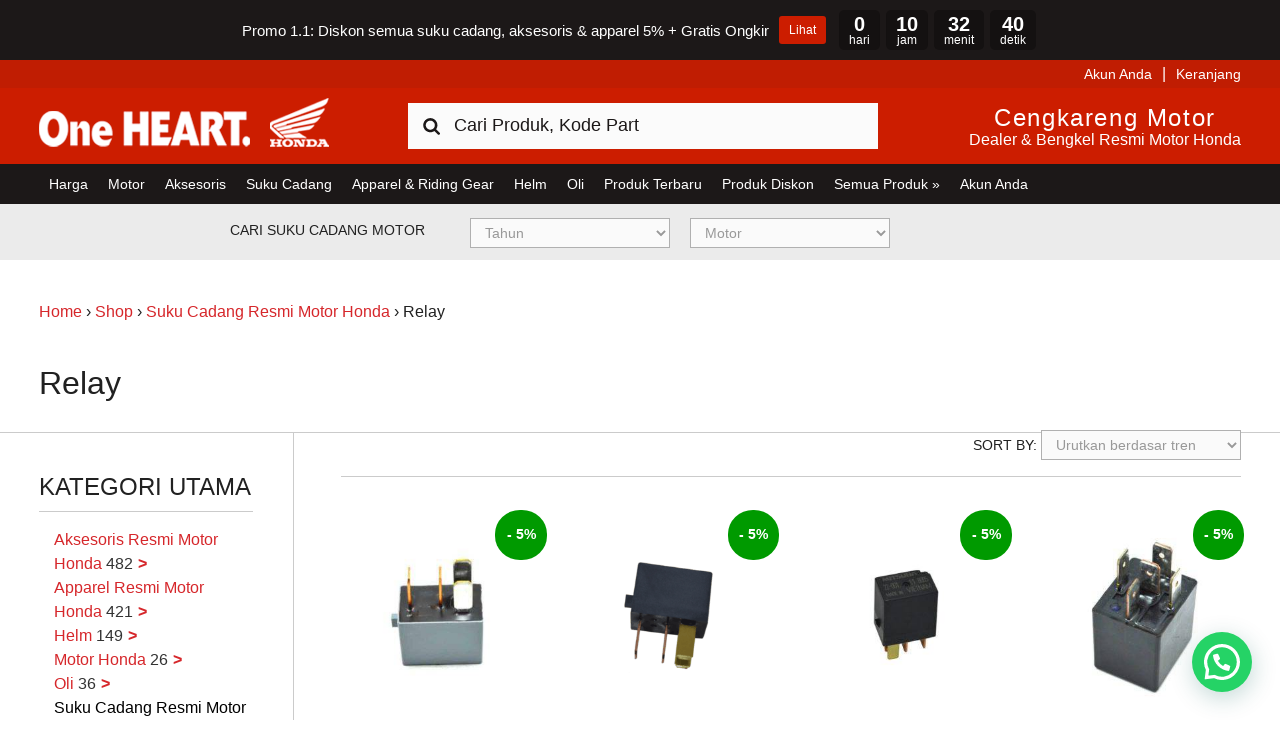

--- FILE ---
content_type: text/html; charset=UTF-8
request_url: https://www.hondacengkareng.com/kategori-produk/suku-cadang-resmi-motor-honda/relay/
body_size: 28621
content:
<!DOCTYPE html>
<html lang="id">
<head >
<meta charset="UTF-8" />
<meta name="viewport" content="width=device-width, initial-scale=1" />
	<!-- stops phone linking in ios -->
	<meta name="format-detection" content="telephone=no"/>
	<!-- validates the site for bing webmaster tools -->
	<meta name="msvalidate.01" content="8D9C978B9C72C445ABDE97DB24400E97" />
<meta name='robots' content='index, follow, max-image-preview:large, max-snippet:-1, max-video-preview:-1' />

	<!-- This site is optimized with the Yoast SEO Premium plugin v25.0 (Yoast SEO v25.0) - https://yoast.com/wordpress/plugins/seo/ -->
	<title>Relay Arsip - Harga Kredit Motor Honda | Dealer Resmi Sepeda Motor Honda</title>
	<link rel="canonical" href="https://www.hondacengkareng.com/kategori-produk/suku-cadang-resmi-motor-honda/relay/" />
	<meta property="og:locale" content="id_ID" />
	<meta property="og:type" content="article" />
	<meta property="og:title" content="Relay Archives" />
	<meta property="og:url" content="https://www.hondacengkareng.com/kategori-produk/suku-cadang-resmi-motor-honda/relay/" />
	<meta property="og:site_name" content="Harga Kredit Motor Honda | Dealer Resmi Sepeda Motor Honda" />
	<meta property="og:image" content="https://www.hondacengkareng.com/wp-content/uploads/Honda-One-Heart-Logo.png" />
	<meta property="og:image:width" content="200" />
	<meta property="og:image:height" content="200" />
	<meta property="og:image:type" content="image/png" />
	<meta name="twitter:card" content="summary_large_image" />
	<meta name="twitter:site" content="@hondacengkareng" />
	<script type="application/ld+json" class="yoast-schema-graph">{"@context":"https://schema.org","@graph":[{"@type":"CollectionPage","@id":"https://www.hondacengkareng.com/kategori-produk/suku-cadang-resmi-motor-honda/relay/","url":"https://www.hondacengkareng.com/kategori-produk/suku-cadang-resmi-motor-honda/relay/","name":"Relay Arsip - Harga Kredit Motor Honda | Dealer Resmi Sepeda Motor Honda","isPartOf":{"@id":"https://www.hondacengkareng.com/#website"},"primaryImageOfPage":{"@id":"https://www.hondacengkareng.com/kategori-produk/suku-cadang-resmi-motor-honda/relay/#primaryimage"},"image":{"@id":"https://www.hondacengkareng.com/kategori-produk/suku-cadang-resmi-motor-honda/relay/#primaryimage"},"thumbnailUrl":"https://www.hondacengkareng.com/wp-content/uploads/2017/12/Relay-Comp-Start-38501KVZ631.jpg","breadcrumb":{"@id":"https://www.hondacengkareng.com/kategori-produk/suku-cadang-resmi-motor-honda/relay/#breadcrumb"},"inLanguage":"id"},{"@type":"ImageObject","inLanguage":"id","@id":"https://www.hondacengkareng.com/kategori-produk/suku-cadang-resmi-motor-honda/relay/#primaryimage","url":"https://www.hondacengkareng.com/wp-content/uploads/2017/12/Relay-Comp-Start-38501KVZ631.jpg","contentUrl":"https://www.hondacengkareng.com/wp-content/uploads/2017/12/Relay-Comp-Start-38501KVZ631.jpg","width":600,"height":600,"caption":"Relay Comp, Start 38501KVZ631"},{"@type":"BreadcrumbList","@id":"https://www.hondacengkareng.com/kategori-produk/suku-cadang-resmi-motor-honda/relay/#breadcrumb","itemListElement":[{"@type":"ListItem","position":1,"name":"Home","item":"https://www.hondacengkareng.com/"},{"@type":"ListItem","position":2,"name":"Shop","item":"https://www.hondacengkareng.com/shop/"},{"@type":"ListItem","position":3,"name":"Suku Cadang Resmi Motor Honda","item":"https://www.hondacengkareng.com/kategori-produk/suku-cadang-resmi-motor-honda/"},{"@type":"ListItem","position":4,"name":"Relay"}]},{"@type":"WebSite","@id":"https://www.hondacengkareng.com/#website","url":"https://www.hondacengkareng.com/","name":"Harga Kredit Motor Honda | Dealer Resmi Sepeda Motor Honda","description":"Harga Kredit Motor Honda | Dealer Resmi Sepeda Motor Honda","publisher":{"@id":"https://www.hondacengkareng.com/#organization"},"potentialAction":[{"@type":"SearchAction","target":{"@type":"EntryPoint","urlTemplate":"https://www.hondacengkareng.com/?s={search_term_string}"},"query-input":{"@type":"PropertyValueSpecification","valueRequired":true,"valueName":"search_term_string"}}],"inLanguage":"id"},{"@type":"Organization","@id":"https://www.hondacengkareng.com/#organization","name":"Honda Cengkareng","url":"https://www.hondacengkareng.com/","logo":{"@type":"ImageObject","inLanguage":"id","@id":"https://www.hondacengkareng.com/#/schema/logo/image/","url":"https://www.hondacengkareng.com/wp-content/uploads/2015/11/Honda-Cengkareng.jpg","contentUrl":"https://www.hondacengkareng.com/wp-content/uploads/2015/11/Honda-Cengkareng.jpg","width":520,"height":520,"caption":"Honda Cengkareng"},"image":{"@id":"https://www.hondacengkareng.com/#/schema/logo/image/"},"sameAs":["https://www.facebook.com/hondacengkarengmotor","https://x.com/hondacengkareng"]}]}</script>
	<!-- / Yoast SEO Premium plugin. -->


<link rel='dns-prefetch' href='//maps.googleapis.com' />
<link rel='dns-prefetch' href='//use.fontawesome.com' />
<link rel="alternate" type="application/rss+xml" title="Harga Kredit Motor Honda | Dealer Resmi Sepeda Motor Honda &raquo; Feed" href="https://www.hondacengkareng.com/feed/" />
<link rel="alternate" type="application/rss+xml" title="Harga Kredit Motor Honda | Dealer Resmi Sepeda Motor Honda &raquo; Umpan Komentar" href="https://www.hondacengkareng.com/comments/feed/" />
<link rel="alternate" type="application/rss+xml" title="Umpan Harga Kredit Motor Honda | Dealer Resmi Sepeda Motor Honda &raquo; Relay Kategori" href="https://www.hondacengkareng.com/kategori-produk/suku-cadang-resmi-motor-honda/relay/feed/" />
<script type="text/javascript">
/* <![CDATA[ */
window._wpemojiSettings = {"baseUrl":"https:\/\/s.w.org\/images\/core\/emoji\/15.0.3\/72x72\/","ext":".png","svgUrl":"https:\/\/s.w.org\/images\/core\/emoji\/15.0.3\/svg\/","svgExt":".svg","source":{"concatemoji":"https:\/\/www.hondacengkareng.com\/wp-includes\/js\/wp-emoji-release.min.js?ver=6.6.4"}};
/*! This file is auto-generated */
!function(i,n){var o,s,e;function c(e){try{var t={supportTests:e,timestamp:(new Date).valueOf()};sessionStorage.setItem(o,JSON.stringify(t))}catch(e){}}function p(e,t,n){e.clearRect(0,0,e.canvas.width,e.canvas.height),e.fillText(t,0,0);var t=new Uint32Array(e.getImageData(0,0,e.canvas.width,e.canvas.height).data),r=(e.clearRect(0,0,e.canvas.width,e.canvas.height),e.fillText(n,0,0),new Uint32Array(e.getImageData(0,0,e.canvas.width,e.canvas.height).data));return t.every(function(e,t){return e===r[t]})}function u(e,t,n){switch(t){case"flag":return n(e,"\ud83c\udff3\ufe0f\u200d\u26a7\ufe0f","\ud83c\udff3\ufe0f\u200b\u26a7\ufe0f")?!1:!n(e,"\ud83c\uddfa\ud83c\uddf3","\ud83c\uddfa\u200b\ud83c\uddf3")&&!n(e,"\ud83c\udff4\udb40\udc67\udb40\udc62\udb40\udc65\udb40\udc6e\udb40\udc67\udb40\udc7f","\ud83c\udff4\u200b\udb40\udc67\u200b\udb40\udc62\u200b\udb40\udc65\u200b\udb40\udc6e\u200b\udb40\udc67\u200b\udb40\udc7f");case"emoji":return!n(e,"\ud83d\udc26\u200d\u2b1b","\ud83d\udc26\u200b\u2b1b")}return!1}function f(e,t,n){var r="undefined"!=typeof WorkerGlobalScope&&self instanceof WorkerGlobalScope?new OffscreenCanvas(300,150):i.createElement("canvas"),a=r.getContext("2d",{willReadFrequently:!0}),o=(a.textBaseline="top",a.font="600 32px Arial",{});return e.forEach(function(e){o[e]=t(a,e,n)}),o}function t(e){var t=i.createElement("script");t.src=e,t.defer=!0,i.head.appendChild(t)}"undefined"!=typeof Promise&&(o="wpEmojiSettingsSupports",s=["flag","emoji"],n.supports={everything:!0,everythingExceptFlag:!0},e=new Promise(function(e){i.addEventListener("DOMContentLoaded",e,{once:!0})}),new Promise(function(t){var n=function(){try{var e=JSON.parse(sessionStorage.getItem(o));if("object"==typeof e&&"number"==typeof e.timestamp&&(new Date).valueOf()<e.timestamp+604800&&"object"==typeof e.supportTests)return e.supportTests}catch(e){}return null}();if(!n){if("undefined"!=typeof Worker&&"undefined"!=typeof OffscreenCanvas&&"undefined"!=typeof URL&&URL.createObjectURL&&"undefined"!=typeof Blob)try{var e="postMessage("+f.toString()+"("+[JSON.stringify(s),u.toString(),p.toString()].join(",")+"));",r=new Blob([e],{type:"text/javascript"}),a=new Worker(URL.createObjectURL(r),{name:"wpTestEmojiSupports"});return void(a.onmessage=function(e){c(n=e.data),a.terminate(),t(n)})}catch(e){}c(n=f(s,u,p))}t(n)}).then(function(e){for(var t in e)n.supports[t]=e[t],n.supports.everything=n.supports.everything&&n.supports[t],"flag"!==t&&(n.supports.everythingExceptFlag=n.supports.everythingExceptFlag&&n.supports[t]);n.supports.everythingExceptFlag=n.supports.everythingExceptFlag&&!n.supports.flag,n.DOMReady=!1,n.readyCallback=function(){n.DOMReady=!0}}).then(function(){return e}).then(function(){var e;n.supports.everything||(n.readyCallback(),(e=n.source||{}).concatemoji?t(e.concatemoji):e.wpemoji&&e.twemoji&&(t(e.twemoji),t(e.wpemoji)))}))}((window,document),window._wpemojiSettings);
/* ]]> */
</script>
<link rel='stylesheet' id='mtsnb-flipclock-css' href='https://www.hondacengkareng.com/wp-content/plugins/mts-wp-notification-bar/public/css/flipclock.css?ver=1.2.1' type='text/css' media='all' />
<link rel='stylesheet' id='fontawesome-css' href='https://www.hondacengkareng.com/wp-content/plugins/mts-wp-notification-bar/public/css/font-awesome.min.css?ver=1.2.1' type='text/css' media='all' />
<link rel='stylesheet' id='mts-notification-bar-css' href='https://www.hondacengkareng.com/wp-content/plugins/mts-wp-notification-bar/public/css/mts-notification-bar-public.css?ver=1.2.1' type='text/css' media='all' />
<link rel='stylesheet' id='honda-cengkareng-css' href='https://www.hondacengkareng.com/wp-content/themes/honda-cengkareng/style.css?ver=1765267516' type='text/css' media='all' />
<style id='wp-emoji-styles-inline-css' type='text/css'>

	img.wp-smiley, img.emoji {
		display: inline !important;
		border: none !important;
		box-shadow: none !important;
		height: 1em !important;
		width: 1em !important;
		margin: 0 0.07em !important;
		vertical-align: -0.1em !important;
		background: none !important;
		padding: 0 !important;
	}
</style>
<link rel='stylesheet' id='wp-block-library-css' href='https://www.hondacengkareng.com/wp-includes/css/dist/block-library/style.min.css?ver=6.6.4' type='text/css' media='all' />
<link rel='stylesheet' id='cr-frontend-css-css' href='https://www.hondacengkareng.com/wp-content/plugins/customer-reviews-woocommerce/css/frontend.css?ver=5.86.2' type='text/css' media='all' />
<link rel='stylesheet' id='cr-badges-css-css' href='https://www.hondacengkareng.com/wp-content/plugins/customer-reviews-woocommerce/css/badges.css?ver=5.86.2' type='text/css' media='all' />
<style id='classic-theme-styles-inline-css' type='text/css'>
/*! This file is auto-generated */
.wp-block-button__link{color:#fff;background-color:#32373c;border-radius:9999px;box-shadow:none;text-decoration:none;padding:calc(.667em + 2px) calc(1.333em + 2px);font-size:1.125em}.wp-block-file__button{background:#32373c;color:#fff;text-decoration:none}
</style>
<style id='global-styles-inline-css' type='text/css'>
:root{--wp--preset--aspect-ratio--square: 1;--wp--preset--aspect-ratio--4-3: 4/3;--wp--preset--aspect-ratio--3-4: 3/4;--wp--preset--aspect-ratio--3-2: 3/2;--wp--preset--aspect-ratio--2-3: 2/3;--wp--preset--aspect-ratio--16-9: 16/9;--wp--preset--aspect-ratio--9-16: 9/16;--wp--preset--color--black: #000000;--wp--preset--color--cyan-bluish-gray: #abb8c3;--wp--preset--color--white: #ffffff;--wp--preset--color--pale-pink: #f78da7;--wp--preset--color--vivid-red: #cf2e2e;--wp--preset--color--luminous-vivid-orange: #ff6900;--wp--preset--color--luminous-vivid-amber: #fcb900;--wp--preset--color--light-green-cyan: #7bdcb5;--wp--preset--color--vivid-green-cyan: #00d084;--wp--preset--color--pale-cyan-blue: #8ed1fc;--wp--preset--color--vivid-cyan-blue: #0693e3;--wp--preset--color--vivid-purple: #9b51e0;--wp--preset--gradient--vivid-cyan-blue-to-vivid-purple: linear-gradient(135deg,rgba(6,147,227,1) 0%,rgb(155,81,224) 100%);--wp--preset--gradient--light-green-cyan-to-vivid-green-cyan: linear-gradient(135deg,rgb(122,220,180) 0%,rgb(0,208,130) 100%);--wp--preset--gradient--luminous-vivid-amber-to-luminous-vivid-orange: linear-gradient(135deg,rgba(252,185,0,1) 0%,rgba(255,105,0,1) 100%);--wp--preset--gradient--luminous-vivid-orange-to-vivid-red: linear-gradient(135deg,rgba(255,105,0,1) 0%,rgb(207,46,46) 100%);--wp--preset--gradient--very-light-gray-to-cyan-bluish-gray: linear-gradient(135deg,rgb(238,238,238) 0%,rgb(169,184,195) 100%);--wp--preset--gradient--cool-to-warm-spectrum: linear-gradient(135deg,rgb(74,234,220) 0%,rgb(151,120,209) 20%,rgb(207,42,186) 40%,rgb(238,44,130) 60%,rgb(251,105,98) 80%,rgb(254,248,76) 100%);--wp--preset--gradient--blush-light-purple: linear-gradient(135deg,rgb(255,206,236) 0%,rgb(152,150,240) 100%);--wp--preset--gradient--blush-bordeaux: linear-gradient(135deg,rgb(254,205,165) 0%,rgb(254,45,45) 50%,rgb(107,0,62) 100%);--wp--preset--gradient--luminous-dusk: linear-gradient(135deg,rgb(255,203,112) 0%,rgb(199,81,192) 50%,rgb(65,88,208) 100%);--wp--preset--gradient--pale-ocean: linear-gradient(135deg,rgb(255,245,203) 0%,rgb(182,227,212) 50%,rgb(51,167,181) 100%);--wp--preset--gradient--electric-grass: linear-gradient(135deg,rgb(202,248,128) 0%,rgb(113,206,126) 100%);--wp--preset--gradient--midnight: linear-gradient(135deg,rgb(2,3,129) 0%,rgb(40,116,252) 100%);--wp--preset--font-size--small: 13px;--wp--preset--font-size--medium: 20px;--wp--preset--font-size--large: 36px;--wp--preset--font-size--x-large: 42px;--wp--preset--spacing--20: 0.44rem;--wp--preset--spacing--30: 0.67rem;--wp--preset--spacing--40: 1rem;--wp--preset--spacing--50: 1.5rem;--wp--preset--spacing--60: 2.25rem;--wp--preset--spacing--70: 3.38rem;--wp--preset--spacing--80: 5.06rem;--wp--preset--shadow--natural: 6px 6px 9px rgba(0, 0, 0, 0.2);--wp--preset--shadow--deep: 12px 12px 50px rgba(0, 0, 0, 0.4);--wp--preset--shadow--sharp: 6px 6px 0px rgba(0, 0, 0, 0.2);--wp--preset--shadow--outlined: 6px 6px 0px -3px rgba(255, 255, 255, 1), 6px 6px rgba(0, 0, 0, 1);--wp--preset--shadow--crisp: 6px 6px 0px rgba(0, 0, 0, 1);}:where(.is-layout-flex){gap: 0.5em;}:where(.is-layout-grid){gap: 0.5em;}body .is-layout-flex{display: flex;}.is-layout-flex{flex-wrap: wrap;align-items: center;}.is-layout-flex > :is(*, div){margin: 0;}body .is-layout-grid{display: grid;}.is-layout-grid > :is(*, div){margin: 0;}:where(.wp-block-columns.is-layout-flex){gap: 2em;}:where(.wp-block-columns.is-layout-grid){gap: 2em;}:where(.wp-block-post-template.is-layout-flex){gap: 1.25em;}:where(.wp-block-post-template.is-layout-grid){gap: 1.25em;}.has-black-color{color: var(--wp--preset--color--black) !important;}.has-cyan-bluish-gray-color{color: var(--wp--preset--color--cyan-bluish-gray) !important;}.has-white-color{color: var(--wp--preset--color--white) !important;}.has-pale-pink-color{color: var(--wp--preset--color--pale-pink) !important;}.has-vivid-red-color{color: var(--wp--preset--color--vivid-red) !important;}.has-luminous-vivid-orange-color{color: var(--wp--preset--color--luminous-vivid-orange) !important;}.has-luminous-vivid-amber-color{color: var(--wp--preset--color--luminous-vivid-amber) !important;}.has-light-green-cyan-color{color: var(--wp--preset--color--light-green-cyan) !important;}.has-vivid-green-cyan-color{color: var(--wp--preset--color--vivid-green-cyan) !important;}.has-pale-cyan-blue-color{color: var(--wp--preset--color--pale-cyan-blue) !important;}.has-vivid-cyan-blue-color{color: var(--wp--preset--color--vivid-cyan-blue) !important;}.has-vivid-purple-color{color: var(--wp--preset--color--vivid-purple) !important;}.has-black-background-color{background-color: var(--wp--preset--color--black) !important;}.has-cyan-bluish-gray-background-color{background-color: var(--wp--preset--color--cyan-bluish-gray) !important;}.has-white-background-color{background-color: var(--wp--preset--color--white) !important;}.has-pale-pink-background-color{background-color: var(--wp--preset--color--pale-pink) !important;}.has-vivid-red-background-color{background-color: var(--wp--preset--color--vivid-red) !important;}.has-luminous-vivid-orange-background-color{background-color: var(--wp--preset--color--luminous-vivid-orange) !important;}.has-luminous-vivid-amber-background-color{background-color: var(--wp--preset--color--luminous-vivid-amber) !important;}.has-light-green-cyan-background-color{background-color: var(--wp--preset--color--light-green-cyan) !important;}.has-vivid-green-cyan-background-color{background-color: var(--wp--preset--color--vivid-green-cyan) !important;}.has-pale-cyan-blue-background-color{background-color: var(--wp--preset--color--pale-cyan-blue) !important;}.has-vivid-cyan-blue-background-color{background-color: var(--wp--preset--color--vivid-cyan-blue) !important;}.has-vivid-purple-background-color{background-color: var(--wp--preset--color--vivid-purple) !important;}.has-black-border-color{border-color: var(--wp--preset--color--black) !important;}.has-cyan-bluish-gray-border-color{border-color: var(--wp--preset--color--cyan-bluish-gray) !important;}.has-white-border-color{border-color: var(--wp--preset--color--white) !important;}.has-pale-pink-border-color{border-color: var(--wp--preset--color--pale-pink) !important;}.has-vivid-red-border-color{border-color: var(--wp--preset--color--vivid-red) !important;}.has-luminous-vivid-orange-border-color{border-color: var(--wp--preset--color--luminous-vivid-orange) !important;}.has-luminous-vivid-amber-border-color{border-color: var(--wp--preset--color--luminous-vivid-amber) !important;}.has-light-green-cyan-border-color{border-color: var(--wp--preset--color--light-green-cyan) !important;}.has-vivid-green-cyan-border-color{border-color: var(--wp--preset--color--vivid-green-cyan) !important;}.has-pale-cyan-blue-border-color{border-color: var(--wp--preset--color--pale-cyan-blue) !important;}.has-vivid-cyan-blue-border-color{border-color: var(--wp--preset--color--vivid-cyan-blue) !important;}.has-vivid-purple-border-color{border-color: var(--wp--preset--color--vivid-purple) !important;}.has-vivid-cyan-blue-to-vivid-purple-gradient-background{background: var(--wp--preset--gradient--vivid-cyan-blue-to-vivid-purple) !important;}.has-light-green-cyan-to-vivid-green-cyan-gradient-background{background: var(--wp--preset--gradient--light-green-cyan-to-vivid-green-cyan) !important;}.has-luminous-vivid-amber-to-luminous-vivid-orange-gradient-background{background: var(--wp--preset--gradient--luminous-vivid-amber-to-luminous-vivid-orange) !important;}.has-luminous-vivid-orange-to-vivid-red-gradient-background{background: var(--wp--preset--gradient--luminous-vivid-orange-to-vivid-red) !important;}.has-very-light-gray-to-cyan-bluish-gray-gradient-background{background: var(--wp--preset--gradient--very-light-gray-to-cyan-bluish-gray) !important;}.has-cool-to-warm-spectrum-gradient-background{background: var(--wp--preset--gradient--cool-to-warm-spectrum) !important;}.has-blush-light-purple-gradient-background{background: var(--wp--preset--gradient--blush-light-purple) !important;}.has-blush-bordeaux-gradient-background{background: var(--wp--preset--gradient--blush-bordeaux) !important;}.has-luminous-dusk-gradient-background{background: var(--wp--preset--gradient--luminous-dusk) !important;}.has-pale-ocean-gradient-background{background: var(--wp--preset--gradient--pale-ocean) !important;}.has-electric-grass-gradient-background{background: var(--wp--preset--gradient--electric-grass) !important;}.has-midnight-gradient-background{background: var(--wp--preset--gradient--midnight) !important;}.has-small-font-size{font-size: var(--wp--preset--font-size--small) !important;}.has-medium-font-size{font-size: var(--wp--preset--font-size--medium) !important;}.has-large-font-size{font-size: var(--wp--preset--font-size--large) !important;}.has-x-large-font-size{font-size: var(--wp--preset--font-size--x-large) !important;}
:where(.wp-block-post-template.is-layout-flex){gap: 1.25em;}:where(.wp-block-post-template.is-layout-grid){gap: 1.25em;}
:where(.wp-block-columns.is-layout-flex){gap: 2em;}:where(.wp-block-columns.is-layout-grid){gap: 2em;}
:root :where(.wp-block-pullquote){font-size: 1.5em;line-height: 1.6;}
</style>
<link rel='stylesheet' id='honda_owl_styles-css' href='https://www.hondacengkareng.com/wp-content/plugins/honda-product-slider/owlcarousel/assets/owl.carousel.css?ver=1.0' type='text/css' media='all' />
<link rel='stylesheet' id='bike-filter-css' href='https://www.hondacengkareng.com/wp-content/plugins/hondackg-bike-filter/css/bike-filter.css?ver=1.0.0' type='text/css' media='all' />
<link rel='stylesheet' id='catalog-parts-css' href='https://www.hondacengkareng.com/wp-content/plugins/hondackg-catalog-parts/css/catalog-parts.css?ver=2.1.1' type='text/css' media='all' />
<link rel='stylesheet' id='catalog-font-awesome-css' href='https://use.fontawesome.com/releases/v5.7.2/css/all.css?ver=2.1.0' type='text/css' media='all' />
<link rel='stylesheet' id='market-links-css' href='https://www.hondacengkareng.com/wp-content/plugins/hondackg-market-links/css/market-links.css?ver=1.0.0' type='text/css' media='all' />
<link rel='stylesheet' id='hondackg-shipping-css' href='https://www.hondacengkareng.com/wp-content/plugins/hondackg-shipping/css/hondackg-shipping.css?ver=1.2.3' type='text/css' media='all' />
<link rel='stylesheet' id='hondackg-whatsapp-css' href='https://www.hondacengkareng.com/wp-content/plugins/hondackg-whatsapp/css/hondackg-whatsapp.css?ver=1.0.0' type='text/css' media='all' />
<link rel='stylesheet' id='pif-styles-css' href='https://www.hondacengkareng.com/wp-content/plugins/woocommerce-product-image-flipper/assets/css/style.css?ver=6.6.4' type='text/css' media='all' />
<link rel='stylesheet' id='woocommerce-layout-css' href='https://www.hondacengkareng.com/wp-content/plugins/woocommerce/assets/css/woocommerce-layout.css?ver=9.8.4' type='text/css' media='all' />
<link rel='stylesheet' id='woocommerce-smallscreen-css' href='https://www.hondacengkareng.com/wp-content/plugins/woocommerce/assets/css/woocommerce-smallscreen.css?ver=9.8.4' type='text/css' media='only screen and (max-width: 767px)' />
<link rel='stylesheet' id='woocommerce-general-css' href='https://www.hondacengkareng.com/wp-content/plugins/woocommerce/assets/css/woocommerce.css?ver=9.8.4' type='text/css' media='all' />
<style id='woocommerce-inline-inline-css' type='text/css'>
.woocommerce form .form-row .required { visibility: visible; }
</style>
<link rel='stylesheet' id='megamenu-css' href='https://www.hondacengkareng.com/wp-content/uploads/maxmegamenu/style.css?ver=0560db' type='text/css' media='all' />
<link rel='stylesheet' id='dashicons-css' href='https://www.hondacengkareng.com/wp-includes/css/dashicons.min.css?ver=6.6.4' type='text/css' media='all' />
<link rel='stylesheet' id='metorik-css-css' href='https://www.hondacengkareng.com/wp-content/plugins/metorik-helper/assets/css/metorik.css?ver=2.0.10' type='text/css' media='all' />
<link rel='stylesheet' id='brands-styles-css' href='https://www.hondacengkareng.com/wp-content/plugins/woocommerce/assets/css/brands.css?ver=9.8.4' type='text/css' media='all' />
<link rel='stylesheet' id='se_styles-css' href='https://www.hondacengkareng.com/wp-content/plugins/smart-search-for-woocommerce/assets/css/se-styles.css?ver=1.0.17' type='text/css' media='' />
<link rel='stylesheet' id='honda-style-css' href='https://www.hondacengkareng.com/wp-content/themes/honda-cengkareng/style.css?ver=1767335176' type='text/css' media='all' />
<link rel='stylesheet' id='ronald-styles-css' href='https://www.hondacengkareng.com/wp-content/themes/honda-cengkareng/ronald.css?ver=2.0' type='text/css' media='all' />
<style id='akismet-widget-style-inline-css' type='text/css'>

			.a-stats {
				--akismet-color-mid-green: #357b49;
				--akismet-color-white: #fff;
				--akismet-color-light-grey: #f6f7f7;

				max-width: 350px;
				width: auto;
			}

			.a-stats * {
				all: unset;
				box-sizing: border-box;
			}

			.a-stats strong {
				font-weight: 600;
			}

			.a-stats a.a-stats__link,
			.a-stats a.a-stats__link:visited,
			.a-stats a.a-stats__link:active {
				background: var(--akismet-color-mid-green);
				border: none;
				box-shadow: none;
				border-radius: 8px;
				color: var(--akismet-color-white);
				cursor: pointer;
				display: block;
				font-family: -apple-system, BlinkMacSystemFont, 'Segoe UI', 'Roboto', 'Oxygen-Sans', 'Ubuntu', 'Cantarell', 'Helvetica Neue', sans-serif;
				font-weight: 500;
				padding: 12px;
				text-align: center;
				text-decoration: none;
				transition: all 0.2s ease;
			}

			/* Extra specificity to deal with TwentyTwentyOne focus style */
			.widget .a-stats a.a-stats__link:focus {
				background: var(--akismet-color-mid-green);
				color: var(--akismet-color-white);
				text-decoration: none;
			}

			.a-stats a.a-stats__link:hover {
				filter: brightness(110%);
				box-shadow: 0 4px 12px rgba(0, 0, 0, 0.06), 0 0 2px rgba(0, 0, 0, 0.16);
			}

			.a-stats .count {
				color: var(--akismet-color-white);
				display: block;
				font-size: 1.5em;
				line-height: 1.4;
				padding: 0 13px;
				white-space: nowrap;
			}
		
</style>
<link rel='stylesheet' id='be-logo-css' href='https://www.hondacengkareng.com/wp-content/plugins/be-logo-rotator/css/logo-rotator.css?ver=6.6.4' type='text/css' media='all' />
<link rel='stylesheet' id='wcwl_frontend-css' href='https://www.hondacengkareng.com/wp-content/plugins/woocommerce-waitlist/includes/css/src/wcwl_frontend.min.css?ver=2.2.2' type='text/css' media='all' />
<link rel='stylesheet' id='woo_discount_pro_style-css' href='https://www.hondacengkareng.com/wp-content/plugins/woo-discount-rules-pro/Assets/Css/awdr_style.css?ver=2.6.1' type='text/css' media='all' />
<link rel='stylesheet' id='select2-css' href='https://www.hondacengkareng.com/wp-content/plugins/woocommerce/assets/css/select2.css?ver=9.8.4' type='text/css' media='all' />
<script>var jquery_placeholder_url = 'https://www.hondacengkareng.com/wp-content/plugins/gravity-forms-placeholders/jquery.placeholder-1.0.1.js';</script><script type="text/javascript" src="https://www.hondacengkareng.com/wp-includes/js/jquery/jquery.min.js?ver=3.7.1" id="jquery-core-js"></script>
<script type="text/javascript" src="https://www.hondacengkareng.com/wp-includes/js/jquery/jquery-migrate.min.js?ver=3.4.1" id="jquery-migrate-js"></script>
<script type="text/javascript" src="https://www.hondacengkareng.com/wp-content/plugins/mts-wp-notification-bar/public/js/flipclock.min.js?ver=1.2.1" id="mtsnb-flipclock-js"></script>
<script type="text/javascript" src="https://www.hondacengkareng.com/wp-content/plugins/mts-wp-notification-bar/public/js/jquery.cookie.js?ver=1.2.1" id="mtsnb-cookie-js"></script>
<script type="text/javascript" id="mts-notification-bar-js-extra">
/* <![CDATA[ */
var mtsnb_data = {"ajaxurl":"https:\/\/www.hondacengkareng.com\/wp-admin\/admin-ajax.php","cookies_expiry":"365","disable_impression":"1"};
/* ]]> */
</script>
<script type="text/javascript" src="https://www.hondacengkareng.com/wp-content/plugins/mts-wp-notification-bar/public/js/mts-notification-bar-public.js?ver=1.2.1" id="mts-notification-bar-js"></script>
<script type="text/javascript" src="https://www.hondacengkareng.com/wp-content/plugins/woocommerce/assets/js/jquery-blockui/jquery.blockUI.min.js?ver=2.7.0-wc.9.8.4" id="jquery-blockui-js" defer="defer" data-wp-strategy="defer"></script>
<script type="text/javascript" src="https://www.hondacengkareng.com/wp-content/plugins/woocommerce/assets/js/js-cookie/js.cookie.min.js?ver=2.1.4-wc.9.8.4" id="js-cookie-js" defer="defer" data-wp-strategy="defer"></script>
<script type="text/javascript" id="woocommerce-js-extra">
/* <![CDATA[ */
var woocommerce_params = {"ajax_url":"\/wp-admin\/admin-ajax.php","wc_ajax_url":"\/?wc-ajax=%%endpoint%%","i18n_password_show":"Show password","i18n_password_hide":"Hide password"};
/* ]]> */
</script>
<script type="text/javascript" src="https://www.hondacengkareng.com/wp-content/plugins/woocommerce/assets/js/frontend/woocommerce.min.js?ver=9.8.4" id="woocommerce-js" defer="defer" data-wp-strategy="defer"></script>
<script type="text/javascript" src="https://www.hondacengkareng.com/wp-includes/js/dist/hooks.min.js?ver=2810c76e705dd1a53b18" id="wp-hooks-js"></script>
<script type="text/javascript" id="wpm-js-extra">
/* <![CDATA[ */
var wpm = {"ajax_url":"https:\/\/www.hondacengkareng.com\/wp-admin\/admin-ajax.php","root":"https:\/\/www.hondacengkareng.com\/wp-json\/","nonce_wp_rest":"f7c98105e7","nonce_ajax":"9e163b8dbc"};
/* ]]> */
</script>
<script type="text/javascript" src="https://www.hondacengkareng.com/wp-content/plugins/pixel-manager-pro-for-woocommerce/js/public/wpm-public__premium_only.p1.min.js?ver=1.44.2" id="wpm-js"></script>
<script type="text/javascript" src="https://www.hondacengkareng.com/wp-content/plugins/woocommerce/assets/js/selectWoo/selectWoo.full.min.js?ver=1.0.9-wc.9.8.4" id="selectWoo-js" defer="defer" data-wp-strategy="defer"></script>
<script type="text/javascript" src="https://www.hondacengkareng.com/wp-content/plugins/gravity-forms-placeholders/gf.placeholders.js?ver=1.0" id="_gf_placeholders-js"></script>
<link rel="https://api.w.org/" href="https://www.hondacengkareng.com/wp-json/" /><link rel="alternate" title="JSON" type="application/json" href="https://www.hondacengkareng.com/wp-json/wp/v2/product_cat/246" /><link rel="EditURI" type="application/rsd+xml" title="RSD" href="https://www.hondacengkareng.com/xmlrpc.php?rsd" />
<meta name="generator" content="WordPress 6.6.4" />
<meta name="generator" content="WooCommerce 9.8.4" />
<link rel="icon" href="https://www.hondacengkareng.com/wp-content/themes/honda-cengkareng/images/favicon.png" />
<meta name="format-detection" content="telephone=no"/>
<meta name="msvalidate.01" content="8D9C978B9C72C445ABDE97DB24400E97" />

<style type="text/css" id="tve_global_variables">:root{--tcb-background-author-image:url(https://secure.gravatar.com/avatar/6da4a474e7db54f400ba47c408e1c300?s=256&d=mm&r=g);--tcb-background-user-image:url();--tcb-background-featured-image-thumbnail:url(https://www.hondacengkareng.com/wp-content/uploads/2017/12/Relay-Comp-Start-38501KVZ631.jpg);}</style>	<noscript><style>.woocommerce-product-gallery{ opacity: 1 !important; }</style></noscript>
	
<!-- START Pixel Manager for WooCommerce -->

		<script>

			window.wpmDataLayer = window.wpmDataLayer || {};
			window.wpmDataLayer = Object.assign(window.wpmDataLayer, {"cart":{},"cart_item_keys":{},"version":{"number":"1.44.2","pro":true,"eligible_for_updates":true,"distro":"fms","beta":false,"show":true},"pixels":{"google":{"linker":{"settings":null},"user_id":false,"analytics":{"ga4":{"measurement_id":"G-N214DCXHRP","parameters":{},"mp_active":true,"debug_mode":false,"page_load_time_tracking":true},"id_type":"post_id"},"tcf_support":false,"consent_mode":{"is_active":false,"wait_for_update":500,"ads_data_redaction":false,"url_passthrough":true}}},"shop":{"list_name":"Product Category | Suku Cadang Resmi Motor Honda | Relay","list_id":"product_category.suku-cadang-resmi-motor-honda.relay","page_type":"product_category","currency":"IDR","selectors":{"addToCart":[],"beginCheckout":[]},"order_duplication_prevention":true,"view_item_list_trigger":{"test_mode":false,"background_color":"green","opacity":0.5,"repeat":true,"timeout":1000,"threshold":0.8},"variations_output":true,"session_active":false},"page":{"id":47926,"title":"Relay Assy Power 4 Pin Honda BeAT FI","type":"product","categories":[],"parent":{"id":0,"title":"Relay Assy Power 4 Pin Honda BeAT FI","type":"product","categories":[]}},"general":{"user_logged_in":false,"scroll_tracking_thresholds":[],"page_id":47926,"exclude_domains":[],"server_2_server":{"active":false,"ip_exclude_list":[]},"consent_management":{"explicit_consent":false},"lazy_load_pmw":false}});

		</script>

		
<!-- END Pixel Manager for WooCommerce -->
<style type="text/css" id="thrive-default-styles"></style><style type="text/css">/** Mega Menu CSS: fs **/</style>
</head>
<body class="archive tax-product_cat term-relay term-246 theme-genesis desktop chrome woocommerce woocommerce-page woocommerce-no-js mega-menu-primary content-sidebar genesis-breadcrumbs-visible genesis-footer-widgets-visible"><div class="site-container">
	<section class="top-menu">
		<section class="wrap">
			<div class="menu-top-header-container"><ul id="menu-top-header" class="menu"><li id="menu-item-62983" class="menu-item menu-item-type-post_type menu-item-object-page menu-item-62983"><a href="https://www.hondacengkareng.com/account/">Akun Anda</a></li>
<li id="menu-item-62984" class="menu-item menu-item-type-custom menu-item-object-custom menu-item-62984"><a href="/cart">Keranjang</a></li>
</ul></div>		</section>
	</section>

<header class="site-header"><div class="wrap"><div class="title-area"><p class="site-title"><a href="https://www.hondacengkareng.com/">Harga Kredit Motor Honda | Dealer Resmi Sepeda Motor Honda</a></p></div><div class="widget-area header-widget-area">	<section class="cm-honda-search">
		<form method="get" class="search-form" action="https://www.hondacengkareng.com/" role="search" autocomplete="off" autocorrect="off" autocapitalize="none" spellcheck="false"><input type="search" name="s" placeholder="Cari Produk, Kode Part" class="st-default-search-input" /><input type="submit" value="Cari" /></form>	</section>

	<section class="cm-site-description">
		<p class="site-description">Cengkareng Motor</p>
		<p class="second-description">Dealer &amp; Bengkel Resmi Motor Honda</p>
	</section>

</div></div></header><nav class="nav-primary" aria-label="Main"><div class="wrap"><div id="mega-menu-wrap-primary" class="mega-menu-wrap"><div class="mega-menu-toggle"><div class="mega-toggle-blocks-left"><div class='mega-toggle-block mega-menu-toggle-block mega-toggle-block-1' id='mega-toggle-block-1' tabindex='0'><span class='mega-toggle-label' role='button' aria-expanded='false'><span class='mega-toggle-label-closed'>MENU</span><span class='mega-toggle-label-open'>MENU</span></span></div></div><div class="mega-toggle-blocks-center"></div><div class="mega-toggle-blocks-right"></div></div><ul id="mega-menu-primary" class="mega-menu max-mega-menu mega-menu-horizontal mega-no-js" data-event="hover" data-effect="fade_up" data-effect-speed="200" data-effect-mobile="disabled" data-effect-speed-mobile="0" data-mobile-force-width="false" data-second-click="close" data-document-click="collapse" data-vertical-behaviour="standard" data-breakpoint="1024" data-unbind="true" data-mobile-state="collapse_all" data-mobile-direction="vertical" data-hover-intent-timeout="300" data-hover-intent-interval="100"><li class="mega-menu-item mega-menu-item-type-post_type mega-menu-item-object-page mega-align-bottom-left mega-menu-flyout mega-menu-item-63311" id="mega-menu-item-63311"><a class="mega-menu-link" href="https://www.hondacengkareng.com/harga-motor-honda/" tabindex="0">Harga</a></li><li class="mega-menu-item mega-menu-item-type-post_type mega-menu-item-object-page mega-align-bottom-left mega-menu-flyout mega-menu-item-5044" id="mega-menu-item-5044"><a title="Motor Honda" class="mega-menu-link" href="https://www.hondacengkareng.com/motor/" tabindex="0">Motor</a></li><li class="mega-menu-item mega-menu-item-type-custom mega-menu-item-object-custom mega-align-bottom-left mega-menu-flyout mega-menu-item-10547" id="mega-menu-item-10547"><a title="Aksesoris Resmi Motor Honda" class="mega-menu-link" href="https://www.hondacengkareng.com/kategori-produk/aksesoris-resmi-motor-honda/" tabindex="0">Aksesoris</a></li><li class="mega-menu-item mega-menu-item-type-taxonomy mega-menu-item-object-product_cat mega-current-product_cat-ancestor mega-align-bottom-left mega-menu-flyout mega-menu-item-63313" id="mega-menu-item-63313"><a class="mega-menu-link" href="https://www.hondacengkareng.com/kategori-produk/suku-cadang-resmi-motor-honda/" tabindex="0">Suku Cadang</a></li><li class="mega-menu-item mega-menu-item-type-taxonomy mega-menu-item-object-product_cat mega-align-bottom-left mega-menu-flyout mega-menu-item-63312" id="mega-menu-item-63312"><a class="mega-menu-link" href="https://www.hondacengkareng.com/kategori-produk/apparel-resmi-motor-honda/" tabindex="0">Apparel & Riding Gear</a></li><li class="mega-menu-item mega-menu-item-type-taxonomy mega-menu-item-object-product_cat mega-align-bottom-left mega-menu-flyout mega-menu-item-62981" id="mega-menu-item-62981"><a class="mega-menu-link" href="https://www.hondacengkareng.com/kategori-produk/helm-resmi-motor-honda/" tabindex="0">Helm</a></li><li class="mega-menu-item mega-menu-item-type-taxonomy mega-menu-item-object-product_cat mega-align-bottom-left mega-menu-flyout mega-menu-item-62982" id="mega-menu-item-62982"><a class="mega-menu-link" href="https://www.hondacengkareng.com/kategori-produk/oli-resmi-motor-honda/" tabindex="0">Oli</a></li><li class="mega-menu-item mega-menu-item-type-custom mega-menu-item-object-custom mega-align-bottom-left mega-menu-flyout mega-menu-item-66143" id="mega-menu-item-66143"><a class="mega-menu-link" href="https://www.hondacengkareng.com/shop/?orderby=date" tabindex="0">Produk Terbaru</a></li><li class="mega-menu-item mega-menu-item-type-custom mega-menu-item-object-custom mega-align-bottom-left mega-menu-flyout mega-menu-item-72381" id="mega-menu-item-72381"><a class="mega-menu-link" href="https://www.hondacengkareng.com/produk-diskon/" tabindex="0">Produk Diskon</a></li><li class="mega-menu-item mega-menu-item-type-custom mega-menu-item-object-custom mega-align-bottom-left mega-menu-flyout mega-menu-item-63227" id="mega-menu-item-63227"><a class="mega-menu-link" href="https://www.hondacengkareng.com/shop/" tabindex="0">Semua Produk »</a></li><li class="mega-menu-item mega-menu-item-type-custom mega-menu-item-object-custom mega-align-bottom-left mega-menu-flyout mega-menu-item-63355" id="mega-menu-item-63355"><a class="mega-menu-link" href="https://www.hondacengkareng.com/account/" tabindex="0">Akun Anda</a></li></ul></div></div></nav>	<section id="honda_bike_selector">
		<div class="wrap">
			<form name="honda-bike-selector" class="honda-bike-selector-form"><label for="honda-bike-dropdown">Cari Suku Cadang Motor</label><select class="honda-bike-year"><option value="">Tahun</option><option value="2026">2026</option><option value="2025">2025</option><option value="2024">2024</option><option value="2023">2023</option><option value="2022">2022</option><option value="2021">2021</option><option value="2020">2020</option><option value="2019">2019</option><option value="2018">2018</option><option value="2017">2017</option><option value="2016">2016</option><option value="2015">2015</option><option value="2014">2014</option><option value="2013">2013</option><option value="2012">2012</option><option value="2011">2011</option><option value="2010">2010</option><option value="2009">2009</option><option value="2008">2008</option><option value="2007">2007</option><option value="2006">2006</option><option value="2005">2005</option><option value="2004">2004</option><option value="2003">2003</option><option value="2002">2002</option><option value="2001">2001</option><option value="2000">2000</option><option value="1999">1999</option><option value="1998">1998</option><option value="1997">1997</option><option value="1996">1996</option><option value="1995">1995</option><option value="1994">1994</option><option value="1993">1993</option><option value="1992">1992</option><option value="1991">1991</option></select><select onchange="javascript:location.href = this.value;" name="honda-bike-dropdown" class="honda-bike-dropdown"><option class="no-option" value="">Motor</option><option  class="year-option  2019 2020 2021 2022" value="https://www.hondacengkareng.com/motor-honda/adv-150/">ADV 150 (2019 - 2022)</option><option  class="year-option  2022 2023 2024 2025 2026" value="https://www.hondacengkareng.com/motor-honda/adv-160/">ADV 160 (2022 - Sekarang)</option><option  class="year-option  2020 2021 2022 2023 2024" value="https://www.hondacengkareng.com/motor-honda/beat-street-k1a/">BeAT dan BeAT Street K1A (2020 - 2024)</option><option  class="year-option  2024 2025 2026" value="https://www.hondacengkareng.com/motor-honda/beat-dan-beat-street-k1al/">BeAT dan BeAT Street K1AL (2024 - Sekarang)</option><option  class="year-option  2012 2013 2014" value="https://www.hondacengkareng.com/motor-honda/beat-fi-cbs-k25/">BeAT FI CBS K25 (2012 - 2014)</option><option  class="year-option  2012 2013 2014" value="https://www.hondacengkareng.com/motor-honda/beat-fi-k25/">BeAT FI K25 (2012 - 2014)</option><option  class="year-option  2008 2009 2010 2011 2012" value="https://www.hondacengkareng.com/motor-honda/beat-karburator/">BeAT Karburator KVY (2008 - 2012)</option><option  class="year-option  2014 2015 2016 2017 2018 2019" value="https://www.hondacengkareng.com/motor-honda/beat-pop-esp-k61/">BeAT POP eSP K61 (2014 - 2019)</option><option  class="year-option  2014 2015 2016" value="https://www.hondacengkareng.com/motor-honda/beat-sporty-esp-k25g/">BeAT Sporty eSP K25G (2014 - 2016)</option><option  class="year-option  2016 2017 2018 2019 2020" value="https://www.hondacengkareng.com/motor-honda/beat-sporty-k81/">BeAT Sporty eSP K81 (2016 - 2020)</option><option  class="year-option  2011 2012 2013 2014" value="https://www.hondacengkareng.com/motor-honda/blade-110-k07a/">Blade 110 K07A (2011 - 2014)</option><option  class="year-option  2008 2009 2010 2011" value="https://www.hondacengkareng.com/motor-honda/blade-kwb/">Blade 110 KWB (2008 - 2011)</option><option  class="year-option  2012 2013 2014" value="https://www.hondacengkareng.com/motor-honda/blade-110-s-k07j/">Blade 110 S K07J (2012-2014)</option><option  class="year-option  2014 2015 2016 2017 2018" value="https://www.hondacengkareng.com/motor-honda/blade-125-fi-k47/">Blade 125 FI K47 (2014 - 2018)</option><option  class="year-option  2018 2019 2020 2021 2022 2023 2024 2025 2026" value="https://www.hondacengkareng.com/motor-honda/cb150-verza/">CB150 Verza (2018 - Sekarang)</option><option  class="year-option  2012 2013 2014 2015" value="https://www.hondacengkareng.com/motor-honda/cb150r-streetfire-old/">CB150R StreetFire K15 (2012 - 2015)</option><option  class="year-option  2015 2016 2017 2018" value="https://www.hondacengkareng.com/motor-honda/cb150r-streetfire-new/">CB150R StreetFire K15G (2015 - 2018)</option><option  class="year-option  2018 2019 2020 2021" value="https://www.hondacengkareng.com/motor-honda/cb150r-streetfire-k15m/">CB150R StreetFire K15M (2018 - 2021)</option><option  class="year-option  2021 2022 2023 2024 2025 2026" value="https://www.hondacengkareng.com/motor-honda/cb150r-streetfire-k15p/">CB150R StreetFire K15P (2021 - Sekarang)</option><option  class="year-option  2021 2022 2023 2024 2025 2026" value="https://www.hondacengkareng.com/motor-honda/cb150x/">CB150X (2021 - Sekarang)</option><option  class="year-option " value="https://www.hondacengkareng.com/motor-honda/cb500x/">CB500X</option><option  class="year-option " value="https://www.hondacengkareng.com/motor-honda/cb650f/">CB650F</option><option  class="year-option  2011 2012 2013" value="https://www.hondacengkareng.com/motor-honda/cbr-150r-cbu-kpp/">CBR 150R CBU KPP (2011 - 2013)</option><option  class="year-option  2014 2015 2016" value="https://www.hondacengkareng.com/motor-honda/cbr150r-k45a/">CBR 150R K45A (2014 - 2016)</option><option  class="year-option  2016 2017 2018" value="https://www.hondacengkareng.com/motor-honda/cbr-150r-k45g/">CBR 150R K45G (2016 - 2018)</option><option  class="year-option  2018 2019 2020" value="https://www.hondacengkareng.com/motor-honda/cbr-150r-k45n/">CBR 150R K45N (2018 - 2020)</option><option  class="year-option  2021 2022 2023 2024 2025 2026" value="https://www.hondacengkareng.com/motor-honda/cbr-150r-k45r/">CBR 150R K45R (2021 - Sekarang)</option><option  class="year-option  2014 2015 2016" value="https://www.hondacengkareng.com/motor-honda/cbr-250-cbu/">CBR 250 CBU K33 (2014-2016)</option><option  class="year-option  2014 2015 2016" value="https://www.hondacengkareng.com/motor-honda/cbr-250r-k33a/">CBR 250R K33A (2014 - 2016)</option><option  class="year-option  2011 2012 2013 2014" value="https://www.hondacengkareng.com/motor-honda/cbr-250r-kyj/">CBR 250R KYJ (2011 - 2014)</option><option  class="year-option  2016 2017 2018 2019 2020" value="https://www.hondacengkareng.com/motor-honda/cbr-250rr-k64/">CBR 250RR K64 (2016 - 2020)</option><option  class="year-option  2021 2022" value="https://www.hondacengkareng.com/motor-honda/cbr-250rr-k64j-2020-sekarang/">CBR 250RR K64J (2020 - 2022)</option><option  class="year-option  2022 2023 2024 2025 2026" value="https://www.hondacengkareng.com/motor-honda/cbr-250rr-k64n-2022-sekarang/">CBR 250RR K64N (2022 - Sekarang)</option><option  class="year-option " value="https://www.hondacengkareng.com/motor-honda/cbr1000rr-r/">CBR1000RR-R</option><option  class="year-option " value="https://www.hondacengkareng.com/motor-honda/cbr100rr/">CBR100RR</option><option  class="year-option  2017 2018 2019 2020 2021 2022 2023 2024 2025 2026" value="https://www.hondacengkareng.com/motor-honda/crf150l-k84/">CRF150L K84 (2017 - Sekarang)</option><option  class="year-option  2018 2019 2020 2021 2022 2023 2024 2025 2026" value="https://www.hondacengkareng.com/motor-honda/crf250-rally/">CRF250 Rally (2018 - Sekarang)</option><option  class="year-option  2008 2009 2010 2011 2012 2013" value="https://www.hondacengkareng.com/motor-honda/cs1/">CS1 KWC (2008 - 2013)</option><option  class="year-option " value="https://www.hondacengkareng.com/motor-honda/ct125-hunter-cub/">CT125 Hunter Cub</option><option  class="year-option " value="https://www.hondacengkareng.com/motor-honda/cuv-e/">CUV e:</option><option  class="year-option  2024" value="https://www.hondacengkareng.com/motor-honda/em1-e-em1-e-plus/">EM1 e: &amp; EM1 e: PLUS</option><option  class="year-option  2018 2019 2020 2021 2022 2023 2024 2025 2026" value="https://www.hondacengkareng.com/motor-honda/forza-250/">Forza 250 (2018 - Sekarang)</option><option  class="year-option  2019 2020 2021 2022" value="https://www.hondacengkareng.com/motor-honda/genio/">Genio (2019 - 2022)</option><option  class="year-option  2022 2023 2024 2025 2026" value="https://www.hondacengkareng.com/motor-honda/genio-k0jn/">Genio K0JN (2022 - Sekarang)</option><option  class="year-option " value="https://www.hondacengkareng.com/motor-honda/gl-max/">GL MAX</option><option  class="year-option " value="https://www.hondacengkareng.com/motor-honda/gl-pro/">GL Pro</option><option  class="year-option  1991 1992 1993 1994 1995 1996 1997 1998 1999 2000" value="https://www.hondacengkareng.com/motor-honda/grand-impressa/">Grand Impressa (1991 - 2000)</option><option  class="year-option " value="https://www.hondacengkareng.com/motor-honda/icon-e/">ICON e:</option><option  class="year-option  2002 2003 2004 2005" value="https://www.hondacengkareng.com/motor-honda/karisma/">Karisma (2002 - 2005)</option><option  class="year-option  2002 2003 2004" value="https://www.hondacengkareng.com/motor-honda/kirana/">KIRANA (2022 - 2024)</option><option  class="year-option  2001 2002 2003 2004" value="https://www.hondacengkareng.com/motor-honda/legenda/">Legenda (2001 - 2004)</option><option  class="year-option  2005 2006" value="https://www.hondacengkareng.com/motor-honda/mega-pro/">Mega Pro (2005 - 2006)</option><option  class="year-option  2006 2007 2008 2009 2010" value="https://www.hondacengkareng.com/motor-honda/mega-pro-advance/">Mega Pro Advance (2006 - 2010)</option><option  class="year-option  2014 2015 2016 2017 2018" value="https://www.hondacengkareng.com/motor-honda/mega-pro-fi/">Mega Pro FI (2014 - 2018)</option><option  class="year-option  2010 2011 2012 2013 2014" value="https://www.hondacengkareng.com/motor-honda/mega-pro-new/">Mega Pro New (2010 - 2014)</option><option  class="year-option " value="https://www.hondacengkareng.com/motor-honda/monkey/">Monkey</option><option  class="year-option " value="https://www.hondacengkareng.com/motor-honda/nsr/">NSR</option><option  class="year-option  2010 2011 2012" value="https://www.hondacengkareng.com/motor-honda/pcx-125-cbu/">PCX 125 CBU (2010 - 2012)</option><option  class="year-option  2012 2013 2014" value="https://www.hondacengkareng.com/motor-honda/pcx-150-cbu/">PCX 150 CBU (2012 - 2014)</option><option  class="year-option  2014 2015 2016 2017" value="https://www.hondacengkareng.com/motor-honda/pcx-150-cbu-k36j/">PCX 150 CBU K36J (2014 - 2017)</option><option  class="year-option  2017 2018 2019 2020 2021" value="https://www.hondacengkareng.com/motor-honda/pcx-150-k97/">PCX 150 K97 (2017 - 2021)</option><option  class="year-option  2021 2022 2023" value="https://www.hondacengkareng.com/motor-honda/pcx-160-ehev/">PCX 160 e:HEV (2021 - 2023)</option><option  class="year-option  2021 2022 2023 2024" value="https://www.hondacengkareng.com/motor-honda/pcx-160-k1z/">PCX 160 K1Z (2021 - 2024)</option><option  class="year-option  2024 2025 2026" value="https://www.hondacengkareng.com/motor-honda/pcx-160-new/">PCX 160 K1ZV (2024 - Sekarang)</option><option  class="year-option  2007 2008 2009" value="https://www.hondacengkareng.com/motor-honda/revo/">Revo (2007 - 2009)</option><option  class="year-option  2009 2010" value="https://www.hondacengkareng.com/motor-honda/revo-110/">Revo 110 (2009 - 2010)</option><option  class="year-option  2014 2015 2016 2017 2018 2019 2020 2021 2022 2023 2024 2025 2026" value="https://www.hondacengkareng.com/motor-honda/revo-110-fi/">Revo 110 FI (2014 - Sekarang)</option><option  class="year-option  2010 2011 2012 2013 2014" value="https://www.hondacengkareng.com/motor-honda/revo-110-new/">Revo 110 New (2010 - 2014)</option><option  class="year-option  2010 2011 2012 2013" value="https://www.hondacengkareng.com/motor-honda/revo-at/">Revo AT (2010 - 2013)</option><option  class="year-option  2015 2016 2017" value="https://www.hondacengkareng.com/motor-honda/scoopy-esp-k16r/">Scoopy eSP K16R (2015 - 2017)</option><option  class="year-option  2017 2018 2019 2020" value="https://www.hondacengkareng.com/motor-honda/scoopy-esp-k93/">Scoopy eSP K93 (2017 - 2020)</option><option  class="year-option  2013 2014 2015" value="https://www.hondacengkareng.com/motor-honda/scoopy-fi-k16g/">Scoopy FI K16G (2013 - 2015)</option><option  class="year-option  2020 2021 2022 2023 2024" value="https://www.hondacengkareng.com/motor-honda/scoopy-k2f/">Scoopy K2F (2020 - 2024)</option><option  class="year-option  2024 2025 2026" value="https://www.hondacengkareng.com/motor-honda/scoopy-k2fn/">Scoopy K2FP (2024 - Sekarang)</option><option  class="year-option  2010 2011 2012 2013" value="https://www.hondacengkareng.com/motor-honda/scoopy-karburator-kyt/">Scoopy Karburator KYT (2010 - 2013)</option><option  class="year-option " value="https://www.hondacengkareng.com/motor-honda/sh-150/">SH 150</option><option  class="year-option  2015 2016 2017 2018 2019 2020 2021 2022 2023 2024 2025 2026" value="https://www.hondacengkareng.com/motor-honda/sonic-150r-k56/">Sonic 150R K56 (2015 - Sekarang)</option><option  class="year-option  2013 2014 2015 2016 2017 2018" value="https://www.hondacengkareng.com/motor-honda/spacy-fi/">Spacy FI (2013 - 2018)</option><option  class="year-option  2011 2012 2013" value="https://www.hondacengkareng.com/motor-honda/spacy-karburator/">Spacy Karburator (2011 - 2013)</option><option  class="year-option " value="https://www.hondacengkareng.com/motor-honda/st125-dax/">ST125 Dax</option><option  class="year-option  2024 2025 2026" value="https://www.hondacengkareng.com/motor-honda/stylo-160/">Stylo 160 (2024 - Sekarang)</option><option  class="year-option  2018 2019 2020 2021 2022 2023 2024 2025 2026" value="https://www.hondacengkareng.com/motor-honda/super-cub-c125/">Super Cub C125 (2018 - Sekarang)</option><option  class="year-option  1997 1998 1999 2000 2001 2002" value="https://www.hondacengkareng.com/motor-honda/supra/">Supra (1997 - 2002)</option><option  class="year-option  2006 2007" value="https://www.hondacengkareng.com/motor-honda/supra-fit/">Supra FIT (2006 - 2007)</option><option  class="year-option  2016 2017 2018 2019" value="https://www.hondacengkareng.com/motor-honda/supra-gtr-k56f/">Supra GTR K56F (2016 - 2019)</option><option  class="year-option  2019 2020 2021 2022 2023 2024 2025 2026" value="https://www.hondacengkareng.com/motor-honda/supra-gtr-k56w-2019-sekarang/">Supra GTR K56W (2019 - Sekarang)</option><option  class="year-option  2007 2008 2009 2010 2011 2012 2013 2014" value="https://www.hondacengkareng.com/motor-honda/supra-x-125/">Supra X 125 (2007 - 2014)</option><option  class="year-option  2014 2015 2016 2017 2018 2019 2020 2021 2022 2023 2024 2025 2026" value="https://www.hondacengkareng.com/motor-honda/supra-x-125-fi-new/">Supra X 125 FI New (2014 - Sekarang)</option><option  class="year-option  2011 2012 2013 2014 2015 2016 2017 2018" value="https://www.hondacengkareng.com/motor-honda/supra-x125-helm-in-fi/">Supra X 125 Helm-In FI (2011 - 2018)</option><option  class="year-option  2011" value="https://www.hondacengkareng.com/motor-honda/supra-x-125-helm-in-karburator/">Supra X 125 Helm-in Karburator (2011)</option><option  class="year-option  2007 2008 2009 2010 2011 2012 2013 2014" value="https://www.hondacengkareng.com/motor-honda/supra-x-125-injection/">Supra X 125 Injection (2007 - 2014)</option><option  class="year-option  2002 2003 2004" value="https://www.hondacengkareng.com/motor-honda/supra-xx/">Supra XX (2002 - 2004)</option><option  class="year-option  1993 1994 1995 1996 1997 1998 1999 2000 2001 2002 2003 2004 2005 2006" value="https://www.hondacengkareng.com/motor-honda/tiger-2000/">Tiger 2000 (1993 - 2006)</option><option  class="year-option  2006 2007 2008 2009 2010 2011 2012" value="https://www.hondacengkareng.com/motor-honda/tiger-revolution-a/">Tiger Revolution A (2006 - 2012)</option><option  class="year-option  2010 2011 2012" value="https://www.hondacengkareng.com/motor-honda/tiger-revolution-b/">Tiger Revolution B (2010 - 2012)</option><option  class="year-option  2012 2013 2014" value="https://www.hondacengkareng.com/motor-honda/tiger-revolution-c/">Tiger Revolution C (2012 - 2014)</option><option  class="year-option  2006 2007 2008 2009 2010 2011 2012 2013 2014" value="https://www.hondacengkareng.com/motor-honda/vario-110-cw/">Vario 110 CW (2006 - 2014)</option><option  class="year-option  2015 2016 2017 2018 2019" value="https://www.hondacengkareng.com/motor-honda/vario-110-esp/">Vario 110 eSP (2015 - 2019)</option><option  class="year-option  2014 2015" value="https://www.hondacengkareng.com/motor-honda/vario-110-fi/">Vario 110 FI (2014 - 2015)</option><option  class="year-option  2009 2010" value="https://www.hondacengkareng.com/motor-honda/vario-110-techno-a/">Vario 110 Techno A (2009 - 2010)</option><option  class="year-option  2010 2011 2012" value="https://www.hondacengkareng.com/motor-honda/vario-110-techno-b/">Vario 110 Techno B (2010 - 2012)</option><option  class="year-option  2025 2026" value="https://www.hondacengkareng.com/motor-honda/vario-125-dan-vario-125-street-k2vb/">Vario 125 dan Vario 125 Street K2VB (2025 - Sekarang)</option><option  class="year-option  2022 2023 2024 2025" value="https://www.hondacengkareng.com/motor-honda/vario-125-esp-k2v/">Vario 125 eSP K2V (2022 - 2025)</option><option  class="year-option  2015 2016 2017 2018" value="https://www.hondacengkareng.com/motor-honda/vario-125-esp-k60/">Vario 125 eSP K60 (2015 - 2018)</option><option  class="year-option  2018 2019 2020 2021 2022" value="https://www.hondacengkareng.com/motor-honda/vario-125-esp-k60r/">Vario 125 eSP K60R (2018 - 2022)</option><option  class="year-option  2015 2016 2017 2018" value="https://www.hondacengkareng.com/motor-honda/vario-150-esp-k59/">Vario 150 eSP K59 (2015 - 2018)</option><option  class="year-option  2018 2019 2020 2021 2022" value="https://www.hondacengkareng.com/motor-honda/vario-150-esp-k59j/">Vario 150 eSP K59J (2018 - 2022)</option><option  class="year-option  2022 2023 2024 2025 2026" value="https://www.hondacengkareng.com/motor-honda/vario-160-k2s/">Vario 160 K2S (2022 - Sekarang)</option><option  class="year-option  2013 2014 2015" value="https://www.hondacengkareng.com/motor-honda/vario-techno-125-fi-cbs-iss/">Vario Techno 125 FI CBS ISS (2013 - 2015)</option><option  class="year-option  2013 2014 2015" value="https://www.hondacengkareng.com/motor-honda/vario-techno-125-fi-std/">Vario Techno 125 FI STD (2013 - 2015)</option><option  class="year-option  2012 2013" value="https://www.hondacengkareng.com/motor-honda/vario-techno-125-helm-in-fi/">Vario Techno 125 Helm-In FI (2012 - 2013)</option><option  class="year-option  2012 2013" value="https://www.hondacengkareng.com/motor-honda/vario-techno-125-helm-in-fi-cbs/">Vario Techno 125 Helm-In FI CBS (2012 - 2013)</option><option  class="year-option  2013 2014 2015 2016 2017 2018" value="https://www.hondacengkareng.com/motor-honda/verza-150/">Verza 150 (2013 - 2018)</option><option  class="year-option " value="https://www.hondacengkareng.com/motor-honda/win/">WIN</option></select><select class="honda-clean-options-holder" style="display:none;"><option class="no-option" value="">Motor</option><option  class="year-option  2019 2020 2021 2022" value="https://www.hondacengkareng.com/motor-honda/adv-150/">ADV 150 (2019 - 2022)</option><option  class="year-option  2022 2023 2024 2025 2026" value="https://www.hondacengkareng.com/motor-honda/adv-160/">ADV 160 (2022 - Sekarang)</option><option  class="year-option  2020 2021 2022 2023 2024" value="https://www.hondacengkareng.com/motor-honda/beat-street-k1a/">BeAT dan BeAT Street K1A (2020 - 2024)</option><option  class="year-option  2024 2025 2026" value="https://www.hondacengkareng.com/motor-honda/beat-dan-beat-street-k1al/">BeAT dan BeAT Street K1AL (2024 - Sekarang)</option><option  class="year-option  2012 2013 2014" value="https://www.hondacengkareng.com/motor-honda/beat-fi-cbs-k25/">BeAT FI CBS K25 (2012 - 2014)</option><option  class="year-option  2012 2013 2014" value="https://www.hondacengkareng.com/motor-honda/beat-fi-k25/">BeAT FI K25 (2012 - 2014)</option><option  class="year-option  2008 2009 2010 2011 2012" value="https://www.hondacengkareng.com/motor-honda/beat-karburator/">BeAT Karburator KVY (2008 - 2012)</option><option  class="year-option  2014 2015 2016 2017 2018 2019" value="https://www.hondacengkareng.com/motor-honda/beat-pop-esp-k61/">BeAT POP eSP K61 (2014 - 2019)</option><option  class="year-option  2014 2015 2016" value="https://www.hondacengkareng.com/motor-honda/beat-sporty-esp-k25g/">BeAT Sporty eSP K25G (2014 - 2016)</option><option  class="year-option  2016 2017 2018 2019 2020" value="https://www.hondacengkareng.com/motor-honda/beat-sporty-k81/">BeAT Sporty eSP K81 (2016 - 2020)</option><option  class="year-option  2011 2012 2013 2014" value="https://www.hondacengkareng.com/motor-honda/blade-110-k07a/">Blade 110 K07A (2011 - 2014)</option><option  class="year-option  2008 2009 2010 2011" value="https://www.hondacengkareng.com/motor-honda/blade-kwb/">Blade 110 KWB (2008 - 2011)</option><option  class="year-option  2012 2013 2014" value="https://www.hondacengkareng.com/motor-honda/blade-110-s-k07j/">Blade 110 S K07J (2012-2014)</option><option  class="year-option  2014 2015 2016 2017 2018" value="https://www.hondacengkareng.com/motor-honda/blade-125-fi-k47/">Blade 125 FI K47 (2014 - 2018)</option><option  class="year-option  2018 2019 2020 2021 2022 2023 2024 2025 2026" value="https://www.hondacengkareng.com/motor-honda/cb150-verza/">CB150 Verza (2018 - Sekarang)</option><option  class="year-option  2012 2013 2014 2015" value="https://www.hondacengkareng.com/motor-honda/cb150r-streetfire-old/">CB150R StreetFire K15 (2012 - 2015)</option><option  class="year-option  2015 2016 2017 2018" value="https://www.hondacengkareng.com/motor-honda/cb150r-streetfire-new/">CB150R StreetFire K15G (2015 - 2018)</option><option  class="year-option  2018 2019 2020 2021" value="https://www.hondacengkareng.com/motor-honda/cb150r-streetfire-k15m/">CB150R StreetFire K15M (2018 - 2021)</option><option  class="year-option  2021 2022 2023 2024 2025 2026" value="https://www.hondacengkareng.com/motor-honda/cb150r-streetfire-k15p/">CB150R StreetFire K15P (2021 - Sekarang)</option><option  class="year-option  2021 2022 2023 2024 2025 2026" value="https://www.hondacengkareng.com/motor-honda/cb150x/">CB150X (2021 - Sekarang)</option><option  class="year-option " value="https://www.hondacengkareng.com/motor-honda/cb500x/">CB500X</option><option  class="year-option " value="https://www.hondacengkareng.com/motor-honda/cb650f/">CB650F</option><option  class="year-option  2011 2012 2013" value="https://www.hondacengkareng.com/motor-honda/cbr-150r-cbu-kpp/">CBR 150R CBU KPP (2011 - 2013)</option><option  class="year-option  2014 2015 2016" value="https://www.hondacengkareng.com/motor-honda/cbr150r-k45a/">CBR 150R K45A (2014 - 2016)</option><option  class="year-option  2016 2017 2018" value="https://www.hondacengkareng.com/motor-honda/cbr-150r-k45g/">CBR 150R K45G (2016 - 2018)</option><option  class="year-option  2018 2019 2020" value="https://www.hondacengkareng.com/motor-honda/cbr-150r-k45n/">CBR 150R K45N (2018 - 2020)</option><option  class="year-option  2021 2022 2023 2024 2025 2026" value="https://www.hondacengkareng.com/motor-honda/cbr-150r-k45r/">CBR 150R K45R (2021 - Sekarang)</option><option  class="year-option  2014 2015 2016" value="https://www.hondacengkareng.com/motor-honda/cbr-250-cbu/">CBR 250 CBU K33 (2014-2016)</option><option  class="year-option  2014 2015 2016" value="https://www.hondacengkareng.com/motor-honda/cbr-250r-k33a/">CBR 250R K33A (2014 - 2016)</option><option  class="year-option  2011 2012 2013 2014" value="https://www.hondacengkareng.com/motor-honda/cbr-250r-kyj/">CBR 250R KYJ (2011 - 2014)</option><option  class="year-option  2016 2017 2018 2019 2020" value="https://www.hondacengkareng.com/motor-honda/cbr-250rr-k64/">CBR 250RR K64 (2016 - 2020)</option><option  class="year-option  2021 2022" value="https://www.hondacengkareng.com/motor-honda/cbr-250rr-k64j-2020-sekarang/">CBR 250RR K64J (2020 - 2022)</option><option  class="year-option  2022 2023 2024 2025 2026" value="https://www.hondacengkareng.com/motor-honda/cbr-250rr-k64n-2022-sekarang/">CBR 250RR K64N (2022 - Sekarang)</option><option  class="year-option " value="https://www.hondacengkareng.com/motor-honda/cbr1000rr-r/">CBR1000RR-R</option><option  class="year-option " value="https://www.hondacengkareng.com/motor-honda/cbr100rr/">CBR100RR</option><option  class="year-option  2017 2018 2019 2020 2021 2022 2023 2024 2025 2026" value="https://www.hondacengkareng.com/motor-honda/crf150l-k84/">CRF150L K84 (2017 - Sekarang)</option><option  class="year-option  2018 2019 2020 2021 2022 2023 2024 2025 2026" value="https://www.hondacengkareng.com/motor-honda/crf250-rally/">CRF250 Rally (2018 - Sekarang)</option><option  class="year-option  2008 2009 2010 2011 2012 2013" value="https://www.hondacengkareng.com/motor-honda/cs1/">CS1 KWC (2008 - 2013)</option><option  class="year-option " value="https://www.hondacengkareng.com/motor-honda/ct125-hunter-cub/">CT125 Hunter Cub</option><option  class="year-option " value="https://www.hondacengkareng.com/motor-honda/cuv-e/">CUV e:</option><option  class="year-option  2024" value="https://www.hondacengkareng.com/motor-honda/em1-e-em1-e-plus/">EM1 e: &amp; EM1 e: PLUS</option><option  class="year-option  2018 2019 2020 2021 2022 2023 2024 2025 2026" value="https://www.hondacengkareng.com/motor-honda/forza-250/">Forza 250 (2018 - Sekarang)</option><option  class="year-option  2019 2020 2021 2022" value="https://www.hondacengkareng.com/motor-honda/genio/">Genio (2019 - 2022)</option><option  class="year-option  2022 2023 2024 2025 2026" value="https://www.hondacengkareng.com/motor-honda/genio-k0jn/">Genio K0JN (2022 - Sekarang)</option><option  class="year-option " value="https://www.hondacengkareng.com/motor-honda/gl-max/">GL MAX</option><option  class="year-option " value="https://www.hondacengkareng.com/motor-honda/gl-pro/">GL Pro</option><option  class="year-option  1991 1992 1993 1994 1995 1996 1997 1998 1999 2000" value="https://www.hondacengkareng.com/motor-honda/grand-impressa/">Grand Impressa (1991 - 2000)</option><option  class="year-option " value="https://www.hondacengkareng.com/motor-honda/icon-e/">ICON e:</option><option  class="year-option  2002 2003 2004 2005" value="https://www.hondacengkareng.com/motor-honda/karisma/">Karisma (2002 - 2005)</option><option  class="year-option  2002 2003 2004" value="https://www.hondacengkareng.com/motor-honda/kirana/">KIRANA (2022 - 2024)</option><option  class="year-option  2001 2002 2003 2004" value="https://www.hondacengkareng.com/motor-honda/legenda/">Legenda (2001 - 2004)</option><option  class="year-option  2005 2006" value="https://www.hondacengkareng.com/motor-honda/mega-pro/">Mega Pro (2005 - 2006)</option><option  class="year-option  2006 2007 2008 2009 2010" value="https://www.hondacengkareng.com/motor-honda/mega-pro-advance/">Mega Pro Advance (2006 - 2010)</option><option  class="year-option  2014 2015 2016 2017 2018" value="https://www.hondacengkareng.com/motor-honda/mega-pro-fi/">Mega Pro FI (2014 - 2018)</option><option  class="year-option  2010 2011 2012 2013 2014" value="https://www.hondacengkareng.com/motor-honda/mega-pro-new/">Mega Pro New (2010 - 2014)</option><option  class="year-option " value="https://www.hondacengkareng.com/motor-honda/monkey/">Monkey</option><option  class="year-option " value="https://www.hondacengkareng.com/motor-honda/nsr/">NSR</option><option  class="year-option  2010 2011 2012" value="https://www.hondacengkareng.com/motor-honda/pcx-125-cbu/">PCX 125 CBU (2010 - 2012)</option><option  class="year-option  2012 2013 2014" value="https://www.hondacengkareng.com/motor-honda/pcx-150-cbu/">PCX 150 CBU (2012 - 2014)</option><option  class="year-option  2014 2015 2016 2017" value="https://www.hondacengkareng.com/motor-honda/pcx-150-cbu-k36j/">PCX 150 CBU K36J (2014 - 2017)</option><option  class="year-option  2017 2018 2019 2020 2021" value="https://www.hondacengkareng.com/motor-honda/pcx-150-k97/">PCX 150 K97 (2017 - 2021)</option><option  class="year-option  2021 2022 2023" value="https://www.hondacengkareng.com/motor-honda/pcx-160-ehev/">PCX 160 e:HEV (2021 - 2023)</option><option  class="year-option  2021 2022 2023 2024" value="https://www.hondacengkareng.com/motor-honda/pcx-160-k1z/">PCX 160 K1Z (2021 - 2024)</option><option  class="year-option  2024 2025 2026" value="https://www.hondacengkareng.com/motor-honda/pcx-160-new/">PCX 160 K1ZV (2024 - Sekarang)</option><option  class="year-option  2007 2008 2009" value="https://www.hondacengkareng.com/motor-honda/revo/">Revo (2007 - 2009)</option><option  class="year-option  2009 2010" value="https://www.hondacengkareng.com/motor-honda/revo-110/">Revo 110 (2009 - 2010)</option><option  class="year-option  2014 2015 2016 2017 2018 2019 2020 2021 2022 2023 2024 2025 2026" value="https://www.hondacengkareng.com/motor-honda/revo-110-fi/">Revo 110 FI (2014 - Sekarang)</option><option  class="year-option  2010 2011 2012 2013 2014" value="https://www.hondacengkareng.com/motor-honda/revo-110-new/">Revo 110 New (2010 - 2014)</option><option  class="year-option  2010 2011 2012 2013" value="https://www.hondacengkareng.com/motor-honda/revo-at/">Revo AT (2010 - 2013)</option><option  class="year-option  2015 2016 2017" value="https://www.hondacengkareng.com/motor-honda/scoopy-esp-k16r/">Scoopy eSP K16R (2015 - 2017)</option><option  class="year-option  2017 2018 2019 2020" value="https://www.hondacengkareng.com/motor-honda/scoopy-esp-k93/">Scoopy eSP K93 (2017 - 2020)</option><option  class="year-option  2013 2014 2015" value="https://www.hondacengkareng.com/motor-honda/scoopy-fi-k16g/">Scoopy FI K16G (2013 - 2015)</option><option  class="year-option  2020 2021 2022 2023 2024" value="https://www.hondacengkareng.com/motor-honda/scoopy-k2f/">Scoopy K2F (2020 - 2024)</option><option  class="year-option  2024 2025 2026" value="https://www.hondacengkareng.com/motor-honda/scoopy-k2fn/">Scoopy K2FP (2024 - Sekarang)</option><option  class="year-option  2010 2011 2012 2013" value="https://www.hondacengkareng.com/motor-honda/scoopy-karburator-kyt/">Scoopy Karburator KYT (2010 - 2013)</option><option  class="year-option " value="https://www.hondacengkareng.com/motor-honda/sh-150/">SH 150</option><option  class="year-option  2015 2016 2017 2018 2019 2020 2021 2022 2023 2024 2025 2026" value="https://www.hondacengkareng.com/motor-honda/sonic-150r-k56/">Sonic 150R K56 (2015 - Sekarang)</option><option  class="year-option  2013 2014 2015 2016 2017 2018" value="https://www.hondacengkareng.com/motor-honda/spacy-fi/">Spacy FI (2013 - 2018)</option><option  class="year-option  2011 2012 2013" value="https://www.hondacengkareng.com/motor-honda/spacy-karburator/">Spacy Karburator (2011 - 2013)</option><option  class="year-option " value="https://www.hondacengkareng.com/motor-honda/st125-dax/">ST125 Dax</option><option  class="year-option  2024 2025 2026" value="https://www.hondacengkareng.com/motor-honda/stylo-160/">Stylo 160 (2024 - Sekarang)</option><option  class="year-option  2018 2019 2020 2021 2022 2023 2024 2025 2026" value="https://www.hondacengkareng.com/motor-honda/super-cub-c125/">Super Cub C125 (2018 - Sekarang)</option><option  class="year-option  1997 1998 1999 2000 2001 2002" value="https://www.hondacengkareng.com/motor-honda/supra/">Supra (1997 - 2002)</option><option  class="year-option  2006 2007" value="https://www.hondacengkareng.com/motor-honda/supra-fit/">Supra FIT (2006 - 2007)</option><option  class="year-option  2016 2017 2018 2019" value="https://www.hondacengkareng.com/motor-honda/supra-gtr-k56f/">Supra GTR K56F (2016 - 2019)</option><option  class="year-option  2019 2020 2021 2022 2023 2024 2025 2026" value="https://www.hondacengkareng.com/motor-honda/supra-gtr-k56w-2019-sekarang/">Supra GTR K56W (2019 - Sekarang)</option><option  class="year-option  2007 2008 2009 2010 2011 2012 2013 2014" value="https://www.hondacengkareng.com/motor-honda/supra-x-125/">Supra X 125 (2007 - 2014)</option><option  class="year-option  2014 2015 2016 2017 2018 2019 2020 2021 2022 2023 2024 2025 2026" value="https://www.hondacengkareng.com/motor-honda/supra-x-125-fi-new/">Supra X 125 FI New (2014 - Sekarang)</option><option  class="year-option  2011 2012 2013 2014 2015 2016 2017 2018" value="https://www.hondacengkareng.com/motor-honda/supra-x125-helm-in-fi/">Supra X 125 Helm-In FI (2011 - 2018)</option><option  class="year-option  2011" value="https://www.hondacengkareng.com/motor-honda/supra-x-125-helm-in-karburator/">Supra X 125 Helm-in Karburator (2011)</option><option  class="year-option  2007 2008 2009 2010 2011 2012 2013 2014" value="https://www.hondacengkareng.com/motor-honda/supra-x-125-injection/">Supra X 125 Injection (2007 - 2014)</option><option  class="year-option  2002 2003 2004" value="https://www.hondacengkareng.com/motor-honda/supra-xx/">Supra XX (2002 - 2004)</option><option  class="year-option  1993 1994 1995 1996 1997 1998 1999 2000 2001 2002 2003 2004 2005 2006" value="https://www.hondacengkareng.com/motor-honda/tiger-2000/">Tiger 2000 (1993 - 2006)</option><option  class="year-option  2006 2007 2008 2009 2010 2011 2012" value="https://www.hondacengkareng.com/motor-honda/tiger-revolution-a/">Tiger Revolution A (2006 - 2012)</option><option  class="year-option  2010 2011 2012" value="https://www.hondacengkareng.com/motor-honda/tiger-revolution-b/">Tiger Revolution B (2010 - 2012)</option><option  class="year-option  2012 2013 2014" value="https://www.hondacengkareng.com/motor-honda/tiger-revolution-c/">Tiger Revolution C (2012 - 2014)</option><option  class="year-option  2006 2007 2008 2009 2010 2011 2012 2013 2014" value="https://www.hondacengkareng.com/motor-honda/vario-110-cw/">Vario 110 CW (2006 - 2014)</option><option  class="year-option  2015 2016 2017 2018 2019" value="https://www.hondacengkareng.com/motor-honda/vario-110-esp/">Vario 110 eSP (2015 - 2019)</option><option  class="year-option  2014 2015" value="https://www.hondacengkareng.com/motor-honda/vario-110-fi/">Vario 110 FI (2014 - 2015)</option><option  class="year-option  2009 2010" value="https://www.hondacengkareng.com/motor-honda/vario-110-techno-a/">Vario 110 Techno A (2009 - 2010)</option><option  class="year-option  2010 2011 2012" value="https://www.hondacengkareng.com/motor-honda/vario-110-techno-b/">Vario 110 Techno B (2010 - 2012)</option><option  class="year-option  2025 2026" value="https://www.hondacengkareng.com/motor-honda/vario-125-dan-vario-125-street-k2vb/">Vario 125 dan Vario 125 Street K2VB (2025 - Sekarang)</option><option  class="year-option  2022 2023 2024 2025" value="https://www.hondacengkareng.com/motor-honda/vario-125-esp-k2v/">Vario 125 eSP K2V (2022 - 2025)</option><option  class="year-option  2015 2016 2017 2018" value="https://www.hondacengkareng.com/motor-honda/vario-125-esp-k60/">Vario 125 eSP K60 (2015 - 2018)</option><option  class="year-option  2018 2019 2020 2021 2022" value="https://www.hondacengkareng.com/motor-honda/vario-125-esp-k60r/">Vario 125 eSP K60R (2018 - 2022)</option><option  class="year-option  2015 2016 2017 2018" value="https://www.hondacengkareng.com/motor-honda/vario-150-esp-k59/">Vario 150 eSP K59 (2015 - 2018)</option><option  class="year-option  2018 2019 2020 2021 2022" value="https://www.hondacengkareng.com/motor-honda/vario-150-esp-k59j/">Vario 150 eSP K59J (2018 - 2022)</option><option  class="year-option  2022 2023 2024 2025 2026" value="https://www.hondacengkareng.com/motor-honda/vario-160-k2s/">Vario 160 K2S (2022 - Sekarang)</option><option  class="year-option  2013 2014 2015" value="https://www.hondacengkareng.com/motor-honda/vario-techno-125-fi-cbs-iss/">Vario Techno 125 FI CBS ISS (2013 - 2015)</option><option  class="year-option  2013 2014 2015" value="https://www.hondacengkareng.com/motor-honda/vario-techno-125-fi-std/">Vario Techno 125 FI STD (2013 - 2015)</option><option  class="year-option  2012 2013" value="https://www.hondacengkareng.com/motor-honda/vario-techno-125-helm-in-fi/">Vario Techno 125 Helm-In FI (2012 - 2013)</option><option  class="year-option  2012 2013" value="https://www.hondacengkareng.com/motor-honda/vario-techno-125-helm-in-fi-cbs/">Vario Techno 125 Helm-In FI CBS (2012 - 2013)</option><option  class="year-option  2013 2014 2015 2016 2017 2018" value="https://www.hondacengkareng.com/motor-honda/verza-150/">Verza 150 (2013 - 2018)</option><option  class="year-option " value="https://www.hondacengkareng.com/motor-honda/win/">WIN</option></select></form>		</div>
	</section>


	<section class="honda-woocommerce-breadcrumb">
		<div class="wrap">
			<div class="breadcrumb-wrapper">
				<span><span><a href="https://www.hondacengkareng.com/">Home</a></span>  ›  <span><a href="https://www.hondacengkareng.com/shop/">Shop</a></span>  ›  <span><a href="https://www.hondacengkareng.com/kategori-produk/suku-cadang-resmi-motor-honda/">Suku Cadang Resmi Motor Honda</a></span>  ›  <span class="breadcrumb_last" aria-current="page">Relay</span></span>			</div>
			<h1 class="page-title">Relay</h1>
					</div>
	</section>

	<!--
		starts the algolia wrapper for the /shop page
		starts algolia wrapper for product tax pages
		this is closed in functions.php honda_recently_viewed_footer
	-->
	<div class="algolia-content">

<div class="site-inner"><div class="wrap"><div class="content-sidebar-wrap"><main class="content"><div itemprop="name" style="display:none;">Relay Assy Power 4 Pin Honda BeAT FI</div><div class="breadcrumb"><span><span><a href="https://www.hondacengkareng.com/">Home</a></span>  ›  <span><a href="https://www.hondacengkareng.com/shop/">Shop</a></span>  ›  <span><a href="https://www.hondacengkareng.com/kategori-produk/suku-cadang-resmi-motor-honda/">Suku Cadang Resmi Motor Honda</a></span>  ›  <span class="breadcrumb_last" aria-current="page">Relay</span></span></div>	<div class="honda-results-and-order">
<div class="woocommerce-notices-wrapper"></div><p class="woocommerce-result-count">
			<div class="facetwp-counts"></div>	</p>


<a href="javascript:;" id="honda-mobile-filters-hide" class="honda-mobile-filters-toggle">Hide Filters <span class="dashicons dashicons-arrow-up"></span></a><a href="javascript:;" id="honda-mobile-filters-show" class="honda-mobile-filters-toggle honda-show">Show Filters <span class="dashicons dashicons-arrow-down"></span></a><form class="woocommerce-ordering" method="get">
	<span class="honda-orderby-title">Sort by: </span>
	<select name="orderby" class="orderby">
					<option value="popularity"  selected='selected'>Urutkan berdasar tren</option>
					<option value="rating" >Urutkan berdasar rata-rata rating</option>
					<option value="date" >Urutkan menurut yang terbaru</option>
					<option value="price" >Urutkan dari termurah</option>
					<option value="price-desc" >Urutkan dari termahal</option>
			</select>
	<input type="hidden" name="paged" value="1" />
	</form>
	</div>
<section class="honda-mobile-product-filters"><section id="woocommerce_product_categories-3" class="widget woocommerce widget_product_categories"><div class="widget-wrap"><h4 class="widget-title widgettitle">Kategori Utama</h4>
<ul class="product-categories"><li class="cat-item cat-item-57"><a href="https://www.hondacengkareng.com/kategori-produk/aksesoris-resmi-motor-honda/">Aksesoris Resmi Motor Honda</a> <span class="count">482</span></li>
<li class="cat-item cat-item-59"><a href="https://www.hondacengkareng.com/kategori-produk/apparel-resmi-motor-honda/">Apparel Resmi Motor Honda</a> <span class="count">421</span></li>
<li class="cat-item cat-item-58"><a href="https://www.hondacengkareng.com/kategori-produk/helm-resmi-motor-honda/">Helm</a> <span class="count">149</span></li>
<li class="cat-item cat-item-132"><a href="https://www.hondacengkareng.com/kategori-produk/motor-honda/">Motor Honda</a> <span class="count">26</span></li>
<li class="cat-item cat-item-74"><a href="https://www.hondacengkareng.com/kategori-produk/oli-resmi-motor-honda/">Oli</a> <span class="count">36</span></li>
<li class="cat-item cat-item-71 cat-parent current-cat-parent"><a href="https://www.hondacengkareng.com/kategori-produk/suku-cadang-resmi-motor-honda/">Suku Cadang Resmi Motor Honda</a> <span class="count">18967</span><ul class='children'>
<li class="cat-item cat-item-110"><a href="https://www.hondacengkareng.com/kategori-produk/suku-cadang-resmi-motor-honda/aki-resmi-motor-honda/">Aki (Accu)</a> <span class="count">29</span></li>
<li class="cat-item cat-item-338"><a href="https://www.hondacengkareng.com/kategori-produk/suku-cadang-resmi-motor-honda/as-roda/">As Roda</a> <span class="count">40</span></li>
<li class="cat-item cat-item-170"><a href="https://www.hondacengkareng.com/kategori-produk/suku-cadang-resmi-motor-honda/bagasi-resmi-motor-honda/">Bagasi (Luggage)</a> <span class="count">32</span></li>
<li class="cat-item cat-item-161"><a href="https://www.hondacengkareng.com/kategori-produk/suku-cadang-resmi-motor-honda/ban-resmi-motor-honda/">Ban (Tire)</a> <span class="count">81</span></li>
<li class="cat-item cat-item-242"><a href="https://www.hondacengkareng.com/kategori-produk/suku-cadang-resmi-motor-honda/baut-screw/">Baut Mur (Screw)</a> <span class="count">1041</span></li>
<li class="cat-item cat-item-229"><a href="https://www.hondacengkareng.com/kategori-produk/suku-cadang-resmi-motor-honda/bearing-roda-mesin/">Bearing (Laher) Roda &amp; Mesin</a> <span class="count">241</span></li>
<li class="cat-item cat-item-237"><a href="https://www.hondacengkareng.com/kategori-produk/suku-cadang-resmi-motor-honda/bohlam-depan-sein-belakang/">Bohlam (Bulb) Depan, Sein &amp; Belakang</a> <span class="count">50</span></li>
<li class="cat-item cat-item-270"><a href="https://www.hondacengkareng.com/kategori-produk/suku-cadang-resmi-motor-honda/breket-bracket/">Breket (Bracket)</a> <span class="count">283</span></li>
<li class="cat-item cat-item-257"><a href="https://www.hondacengkareng.com/kategori-produk/suku-cadang-resmi-motor-honda/bush/">Bush</a> <span class="count">143</span></li>
<li class="cat-item cat-item-108"><a href="https://www.hondacengkareng.com/kategori-produk/suku-cadang-resmi-motor-honda/busi-resmi-motor-honda/">Busi &amp; Tutup Busi (Spark Plug)</a> <span class="count">63</span></li>
<li class="cat-item cat-item-248"><a href="https://www.hondacengkareng.com/kategori-produk/suku-cadang-resmi-motor-honda/cdi/">CDI</a> <span class="count">12</span></li>
<li class="cat-item cat-item-236"><a href="https://www.hondacengkareng.com/kategori-produk/suku-cadang-resmi-motor-honda/coil-pengapian-coil-ignition/">Coil Pengapian (Coil Ignition)</a> <span class="count">45</span></li>
<li class="cat-item cat-item-274"><a href="https://www.hondacengkareng.com/kategori-produk/suku-cadang-resmi-motor-honda/collar/">Collar</a> <span class="count">248</span></li>
<li class="cat-item cat-item-277"><a href="https://www.hondacengkareng.com/kategori-produk/suku-cadang-resmi-motor-honda/colokan-oli/">Colokan Oli</a> <span class="count">22</span></li>
<li class="cat-item cat-item-164"><a href="https://www.hondacengkareng.com/kategori-produk/suku-cadang-resmi-motor-honda/cover-body-resmi-motor-honda/">Cover Body</a> <span class="count">4355</span></li>
<li class="cat-item cat-item-167"><a href="https://www.hondacengkareng.com/kategori-produk/suku-cadang-resmi-motor-honda/cover-knalpot-resmi-motor-honda/">Cover Knalpot</a> <span class="count">66</span></li>
<li class="cat-item cat-item-205"><a href="https://www.hondacengkareng.com/kategori-produk/suku-cadang-resmi-motor-honda/cakram/">Disk (Cakram)</a> <span class="count">59</span></li>
<li class="cat-item cat-item-73"><a href="https://www.hondacengkareng.com/kategori-produk/suku-cadang-resmi-motor-honda/emblem-resmi-motor-honda/">Emblem</a> <span class="count">72</span></li>
<li class="cat-item cat-item-174"><a href="https://www.hondacengkareng.com/kategori-produk/suku-cadang-resmi-motor-honda/engine-control-unit-ecu/">Engine Control Unit (ECU)</a> <span class="count">105</span></li>
<li class="cat-item cat-item-226"><a href="https://www.hondacengkareng.com/kategori-produk/suku-cadang-resmi-motor-honda/kick-starter/">Engkolan (Kick Starter)</a> <span class="count">72</span></li>
<li class="cat-item cat-item-231"><a href="https://www.hondacengkareng.com/kategori-produk/suku-cadang-resmi-motor-honda/foot-step/">Foot Step</a> <span class="count">195</span></li>
<li class="cat-item cat-item-198"><a href="https://www.hondacengkareng.com/kategori-produk/suku-cadang-resmi-motor-honda/fuel-pump/">Fuel Pump</a> <span class="count">100</span></li>
<li class="cat-item cat-item-337"><a href="https://www.hondacengkareng.com/kategori-produk/suku-cadang-resmi-motor-honda/gear-transmisi/">Gear Transmisi</a> <span class="count">381</span></li>
<li class="cat-item cat-item-403"><a href="https://www.hondacengkareng.com/kategori-produk/suku-cadang-resmi-motor-honda/grommet/">Grommet</a> <span class="count">21</span></li>
<li class="cat-item cat-item-165"><a href="https://www.hondacengkareng.com/kategori-produk/suku-cadang-resmi-motor-honda/handle-resmi-motor-honda/">Handle</a> <span class="count">146</span></li>
<li class="cat-item cat-item-250"><a href="https://www.hondacengkareng.com/kategori-produk/suku-cadang-resmi-motor-honda/injektor/">Injektor</a> <span class="count">48</span></li>
<li class="cat-item cat-item-169"><a href="https://www.hondacengkareng.com/kategori-produk/suku-cadang-resmi-motor-honda/jok-resmi-motor-honda/">Jok</a> <span class="count">136</span></li>
<li class="cat-item cat-item-222"><a href="https://www.hondacengkareng.com/kategori-produk/suku-cadang-resmi-motor-honda/kabel-body-wire-harness/">Kabel Body (Wire Harness)</a> <span class="count">180</span></li>
<li class="cat-item cat-item-259"><a href="https://www.hondacengkareng.com/kategori-produk/suku-cadang-resmi-motor-honda/kabel-cuk-cable-choke/">Kabel Cuk (Cable Choke)</a> <span class="count">9</span></li>
<li class="cat-item cat-item-232"><a href="https://www.hondacengkareng.com/kategori-produk/suku-cadang-resmi-motor-honda/kabel-gas/">Kabel Gas (Cable Throttle)</a> <span class="count">109</span></li>
<li class="cat-item cat-item-261"><a href="https://www.hondacengkareng.com/kategori-produk/suku-cadang-resmi-motor-honda/kabel-jok-cable-seat-lock/">Kabel Jok (Cable Seat Lock)</a> <span class="count">27</span></li>
<li class="cat-item cat-item-233"><a href="https://www.hondacengkareng.com/kategori-produk/suku-cadang-resmi-motor-honda/kabel-kopling/">Kabel Kopling (Cable Clutch)</a> <span class="count">29</span></li>
<li class="cat-item cat-item-264"><a href="https://www.hondacengkareng.com/kategori-produk/suku-cadang-resmi-motor-honda/kabel-lampu-cable-socket-headlight/">Kabel Lampu (Cable Socket Headlight)</a> <span class="count">84</span></li>
<li class="cat-item cat-item-260"><a href="https://www.hondacengkareng.com/kategori-produk/suku-cadang-resmi-motor-honda/kabel-rem-cable-brake/">Kabel Rem (Cable Brake)</a> <span class="count">67</span></li>
<li class="cat-item cat-item-215"><a href="https://www.hondacengkareng.com/kategori-produk/suku-cadang-resmi-motor-honda/kabel-speedometer/">Kabel Speedometer (Cable Speedometer)</a> <span class="count">42</span></li>
<li class="cat-item cat-item-152"><a href="https://www.hondacengkareng.com/kategori-produk/suku-cadang-resmi-motor-honda/kaliper-motor-honda/">Kaliper</a> <span class="count">133</span></li>
<li class="cat-item cat-item-265"><a href="https://www.hondacengkareng.com/kategori-produk/suku-cadang-resmi-motor-honda/kampas-kopling-disc-clutch/">Kampas Kopling (Disc Clutch)</a> <span class="count">57</span></li>
<li class="cat-item cat-item-113"><a href="https://www.hondacengkareng.com/kategori-produk/suku-cadang-resmi-motor-honda/kampas-rem-resmi-motor-honda/">Kampas Rem (Pad Set &amp; Brake Shoe)</a> <span class="count">66</span></li>
<li class="cat-item cat-item-251"><a href="https://www.hondacengkareng.com/kategori-produk/suku-cadang-resmi-motor-honda/karburator/">Karburator &amp; Vacuum</a> <span class="count">46</span></li>
<li class="cat-item cat-item-255"><a href="https://www.hondacengkareng.com/kategori-produk/suku-cadang-resmi-motor-honda/karet-rubber/">Karet (Rubber)</a> <span class="count">265</span></li>
<li class="cat-item cat-item-211"><a href="https://www.hondacengkareng.com/kategori-produk/suku-cadang-resmi-motor-honda/cylinder-mesin/">Kepala Silinder (Block &amp; Cylinder Head)</a> <span class="count">78</span></li>
<li class="cat-item cat-item-159"><a href="https://www.hondacengkareng.com/kategori-produk/suku-cadang-resmi-motor-honda/key-set-kunci-kontak-resmi-motor-honda/">Key Set (Kunci Kontak)</a> <span class="count">179</span></li>
<li class="cat-item cat-item-276"><a href="https://www.hondacengkareng.com/kategori-produk/suku-cadang-resmi-motor-honda/kipas-fan/">Kipas (Fan)</a> <span class="count">37</span></li>
<li class="cat-item cat-item-209"><a href="https://www.hondacengkareng.com/kategori-produk/suku-cadang-resmi-motor-honda/kiprok-regulator/">Kiprok (Regulator)</a> <span class="count">23</span></li>
<li class="cat-item cat-item-194"><a href="https://www.hondacengkareng.com/kategori-produk/suku-cadang-resmi-motor-honda/klakson/">Klakson</a> <span class="count">31</span></li>
<li class="cat-item cat-item-273"><a href="https://www.hondacengkareng.com/kategori-produk/suku-cadang-resmi-motor-honda/klip-clip/">Klip (Clip)</a> <span class="count">117</span></li>
<li class="cat-item cat-item-162"><a href="https://www.hondacengkareng.com/kategori-produk/suku-cadang-resmi-motor-honda/knalpot-standard-resmi-motor-honda/">Knalpot (Muffler Exhaust)</a> <span class="count">112</span></li>
<li class="cat-item cat-item-175"><a href="https://www.hondacengkareng.com/kategori-produk/suku-cadang-resmi-motor-honda/kopling/">Kopling</a> <span class="count">128</span></li>
<li class="cat-item cat-item-225"><a href="https://www.hondacengkareng.com/kategori-produk/suku-cadang-resmi-motor-honda/crank-shaft/">Kruk As (Crank Shaft)</a> <span class="count">58</span></li>
<li class="cat-item cat-item-230"><a href="https://www.hondacengkareng.com/kategori-produk/suku-cadang-resmi-motor-honda/lahar-komstir-race-steering-kit/">Lahar Komstir (Race Steering Kit)</a> <span class="count">17</span></li>
<li class="cat-item cat-item-157"><a href="https://www.hondacengkareng.com/kategori-produk/suku-cadang-resmi-motor-honda/lampu-belakang-resmi-motor-honda/">Lampu Belakang (Back Light)</a> <span class="count">106</span></li>
<li class="cat-item cat-item-156"><a href="https://www.hondacengkareng.com/kategori-produk/suku-cadang-resmi-motor-honda/lampu-depan-resmi-motor-honda/">Lampu Depan (Headlight)</a> <span class="count">116</span></li>
<li class="cat-item cat-item-158"><a href="https://www.hondacengkareng.com/kategori-produk/suku-cadang-resmi-motor-honda/lampu-sein-resmi-motor-honda/">Lampu Sein (Winker)</a> <span class="count">179</span></li>
<li class="cat-item cat-item-339"><a href="https://www.hondacengkareng.com/kategori-produk/suku-cadang-resmi-motor-honda/lengan-ayun-swingarm/">Lengan Ayun (Swingarm)</a> <span class="count">79</span></li>
<li class="cat-item cat-item-262"><a href="https://www.hondacengkareng.com/kategori-produk/suku-cadang-resmi-motor-honda/master-rem/">Master Rem</a> <span class="count">105</span></li>
<li class="cat-item cat-item-208"><a href="https://www.hondacengkareng.com/kategori-produk/suku-cadang-resmi-motor-honda/lens-mika/">Mika (Lens) Speedometer &amp; Lampu Belakang</a> <span class="count">87</span></li>
<li class="cat-item cat-item-238"><a href="https://www.hondacengkareng.com/kategori-produk/suku-cadang-resmi-motor-honda/motor-starter/">Motor Starter</a> <span class="count">40</span></li>
<li class="cat-item cat-item-224"><a href="https://www.hondacengkareng.com/kategori-produk/suku-cadang-resmi-motor-honda/cam-shaft/">Noken As (Cam Shaft)</a> <span class="count">28</span></li>
<li class="cat-item cat-item-249"><a href="https://www.hondacengkareng.com/kategori-produk/suku-cadang-resmi-motor-honda/paking-mesin-gasket/">Paking Mesin (Gasket)</a> <span class="count">219</span></li>
<li class="cat-item cat-item-253"><a href="https://www.hondacengkareng.com/kategori-produk/suku-cadang-resmi-motor-honda/payung-klep-lifter-valve/">Payung Klep &amp; Lifter Valve</a> <span class="count">217</span></li>
<li class="cat-item cat-item-227"><a href="https://www.hondacengkareng.com/kategori-produk/suku-cadang-resmi-motor-honda/pedal-perseneling/">Pedal Perseneling &amp; Rem</a> <span class="count">100</span></li>
<li class="cat-item cat-item-240"><a href="https://www.hondacengkareng.com/kategori-produk/suku-cadang-resmi-motor-honda/pegangan-mesin/">Pegangan Mesin</a> <span class="count">20</span></li>
<li class="cat-item cat-item-258"><a href="https://www.hondacengkareng.com/kategori-produk/suku-cadang-resmi-motor-honda/piece-slide/">Piece Slide</a> <span class="count">9</span></li>
<li class="cat-item cat-item-220"><a href="https://www.hondacengkareng.com/kategori-produk/suku-cadang-resmi-motor-honda/piston-kit/">Piston Kit</a> <span class="count">281</span></li>
<li class="cat-item cat-item-275"><a href="https://www.hondacengkareng.com/kategori-produk/suku-cadang-resmi-motor-honda/pompa-air-water-pump/">Pompa Air (Water Pump)</a> <span class="count">41</span></li>
<li class="cat-item cat-item-404"><a href="https://www.hondacengkareng.com/kategori-produk/suku-cadang-resmi-motor-honda/pompa-oli-oil-pump/">Pompa Oli (Oil Pump)</a> <span class="count">38</span></li>
<li class="cat-item cat-item-235"><a href="https://www.hondacengkareng.com/kategori-produk/suku-cadang-resmi-motor-honda/face-driven-van-belt/">Pulley Belakang (Face Driven Van Belt)</a> <span class="count">116</span></li>
<li class="cat-item cat-item-234"><a href="https://www.hondacengkareng.com/kategori-produk/suku-cadang-resmi-motor-honda/face-drive-van-belt/">Pulley Depan (Face Drive Van Belt)</a> <span class="count">49</span></li>
<li class="cat-item cat-item-245"><a href="https://www.hondacengkareng.com/kategori-produk/suku-cadang-resmi-motor-honda/radiator/">Radiator</a> <span class="count">102</span></li>
<li class="cat-item cat-item-219"><a href="https://www.hondacengkareng.com/kategori-produk/suku-cadang-resmi-motor-honda/rantai-mesin/">Rantai Mesin (Cam Chain)</a> <span class="count">57</span></li>
<li class="cat-item cat-item-109"><a href="https://www.hondacengkareng.com/kategori-produk/suku-cadang-resmi-motor-honda/rantai-gir-resmi-motor-honda/">Rantai Roda (Drive Chain Kit)</a> <span class="count">65</span></li>
<li class="cat-item cat-item-246 current-cat"><a href="https://www.hondacengkareng.com/kategori-produk/suku-cadang-resmi-motor-honda/relay/">Relay</a> <span class="count">44</span></li>
<li class="cat-item cat-item-405"><a href="https://www.hondacengkareng.com/kategori-produk/suku-cadang-resmi-motor-honda/ring-washer/">Ring &amp; Washer</a> <span class="count">309</span></li>
<li class="cat-item cat-item-280"><a href="https://www.hondacengkareng.com/kategori-produk/suku-cadang-resmi-motor-honda/ring-piston/">Ring Piston</a> <span class="count">147</span></li>
<li class="cat-item cat-item-247"><a href="https://www.hondacengkareng.com/kategori-produk/suku-cadang-resmi-motor-honda/roller-van-belt/">Roller (Van Belt)</a> <span class="count">37</span></li>
<li class="cat-item cat-item-279"><a href="https://www.hondacengkareng.com/kategori-produk/suku-cadang-resmi-motor-honda/rumah-gas/">Rumah Gas</a> <span class="count">16</span></li>
<li class="cat-item cat-item-127"><a href="https://www.hondacengkareng.com/kategori-produk/suku-cadang-resmi-motor-honda/saringan-udara-resmi-motor-honda/">Saringan Udara (Filter)</a> <span class="count">202</span></li>
<li class="cat-item cat-item-244"><a href="https://www.hondacengkareng.com/kategori-produk/suku-cadang-resmi-motor-honda/seal-mesin-oil-shock/">Seal (Mesin, Oil &amp; Shock)</a> <span class="count">267</span></li>
<li class="cat-item cat-item-239"><a href="https://www.hondacengkareng.com/kategori-produk/suku-cadang-resmi-motor-honda/segitiga-depan-stem-steering/">Segitiga Depan (Stem Steering)</a> <span class="count">67</span></li>
<li class="cat-item cat-item-269"><a href="https://www.hondacengkareng.com/kategori-produk/suku-cadang-resmi-motor-honda/sekring-fuse/">Sekring (Fuse)</a> <span class="count">24</span></li>
<li class="cat-item cat-item-278"><a href="https://www.hondacengkareng.com/kategori-produk/suku-cadang-resmi-motor-honda/selang-bensin/">Selang Bensin</a> <span class="count">49</span></li>
<li class="cat-item cat-item-290"><a href="https://www.hondacengkareng.com/kategori-produk/suku-cadang-resmi-motor-honda/selang-rem/">Selang Rem</a> <span class="count">211</span></li>
<li class="cat-item cat-item-216"><a href="https://www.hondacengkareng.com/kategori-produk/suku-cadang-resmi-motor-honda/sensor/">Sensor</a> <span class="count">124</span></li>
<li class="cat-item cat-item-223"><a href="https://www.hondacengkareng.com/kategori-produk/suku-cadang-resmi-motor-honda/setelan-rantai-adjuster-chain/">Setelan Rantai (Adjuster Chain)</a> <span class="count">37</span></li>
<li class="cat-item cat-item-218"><a href="https://www.hondacengkareng.com/kategori-produk/suku-cadang-resmi-motor-honda/shock-breaker-belakang/">Shock Breaker Belakang</a> <span class="count">86</span></li>
<li class="cat-item cat-item-147"><a href="https://www.hondacengkareng.com/kategori-produk/suku-cadang-resmi-motor-honda/shockbreaker-resmi-motor-honda/">Shock Breaker Depan</a> <span class="count">470</span></li>
<li class="cat-item cat-item-121"><a href="https://www.hondacengkareng.com/kategori-produk/suku-cadang-resmi-motor-honda/speedometer-resmi-motor-honda/">Speedometer</a> <span class="count">299</span></li>
<li class="cat-item cat-item-72"><a href="https://www.hondacengkareng.com/kategori-produk/suku-cadang-resmi-motor-honda/spion-resmi-motor-honda/">Spion</a> <span class="count">171</span></li>
<li class="cat-item cat-item-281"><a href="https://www.hondacengkareng.com/kategori-produk/suku-cadang-resmi-motor-honda/sprocket/">Sprocket</a> <span class="count">63</span></li>
<li class="cat-item cat-item-228"><a href="https://www.hondacengkareng.com/kategori-produk/suku-cadang-resmi-motor-honda/standar-tengah-samping/">Standar Tengah &amp; Samping</a> <span class="count">113</span></li>
<li class="cat-item cat-item-221"><a href="https://www.hondacengkareng.com/kategori-produk/suku-cadang-resmi-motor-honda/stang-seher/">Stang Seher (Connecting Rod)</a> <span class="count">15</span></li>
<li class="cat-item cat-item-243"><a href="https://www.hondacengkareng.com/kategori-produk/suku-cadang-resmi-motor-honda/stang-stir/">Stang Stir (Steering Handle)</a> <span class="count">140</span></li>
<li class="cat-item cat-item-189"><a href="https://www.hondacengkareng.com/kategori-produk/suku-cadang-resmi-motor-honda/stator-comp-spull/">Stator Comp (Spull &amp; Magnet)</a> <span class="count">117</span></li>
<li class="cat-item cat-item-163"><a href="https://www.hondacengkareng.com/kategori-produk/suku-cadang-resmi-motor-honda/sticker-body-resmi-motor-honda/">Sticker Body</a> <span class="count">2353</span></li>
<li class="cat-item cat-item-191"><a href="https://www.hondacengkareng.com/kategori-produk/suku-cadang-resmi-motor-honda/switch/">Switch</a> <span class="count">223</span></li>
<li class="cat-item cat-item-282"><a href="https://www.hondacengkareng.com/kategori-produk/suku-cadang-resmi-motor-honda/tangki-bensin-fuel-tank/">Tangki Bensin (Fuel Tank)</a> <span class="count">131</span></li>
<li class="cat-item cat-item-202"><a href="https://www.hondacengkareng.com/kategori-produk/suku-cadang-resmi-motor-honda/tensioner/">Tensioner Cam Chain</a> <span class="count">42</span></li>
<li class="cat-item cat-item-272"><a href="https://www.hondacengkareng.com/kategori-produk/suku-cadang-resmi-motor-honda/thermostat/">Thermostat</a> <span class="count">22</span></li>
<li class="cat-item cat-item-256"><a href="https://www.hondacengkareng.com/kategori-produk/suku-cadang-resmi-motor-honda/throttle-body/">Throttle Body</a> <span class="count">102</span></li>
<li class="cat-item cat-item-254"><a href="https://www.hondacengkareng.com/kategori-produk/suku-cadang-resmi-motor-honda/tromol-roda-hub/">Tromol Roda (Hub)</a> <span class="count">89</span></li>
<li class="cat-item cat-item-271"><a href="https://www.hondacengkareng.com/kategori-produk/suku-cadang-resmi-motor-honda/tutup-magnet/">Tutup Magnet</a> <span class="count">2</span></li>
<li class="cat-item cat-item-195"><a href="https://www.hondacengkareng.com/kategori-produk/suku-cadang-resmi-motor-honda/crank-case-blok-mesin/">Tutup Mesin (Crank Case Cover)</a> <span class="count">149</span></li>
<li class="cat-item cat-item-212"><a href="https://www.hondacengkareng.com/kategori-produk/suku-cadang-resmi-motor-honda/van-belt/">Van Belt (Drive Belt)</a> <span class="count">35</span></li>
<li class="cat-item cat-item-160"><a href="https://www.hondacengkareng.com/kategori-produk/suku-cadang-resmi-motor-honda/velg-resmi-motor-honda/">Velg</a> <span class="count">306</span></li>
</ul>
</li>
</ul></div></section>
<section id="custom_html-6" class="widget_text widget widget_custom_html"><div class="widget_text widget-wrap"><h4 class="widget-title widgettitle">Filter Warna</h4>
<div class="textwidget custom-html-widget"><div class="facetwp-facet facetwp-facet-warna facetwp-type-checkboxes" data-name="warna" data-type="checkboxes"></div></div></div></section>
<section id="custom_html-7" class="widget_text widget widget_custom_html"><div class="widget_text widget-wrap"><h4 class="widget-title widgettitle">Filter Motor</h4>
<div class="textwidget custom-html-widget"><div class="facetwp-facet facetwp-facet-bike facetwp-type-checkboxes" data-name="bike" data-type="checkboxes"></div></div></div></section>
<a href="javascript:;" id="honda-mobile-filters-hide" class="honda-mobile-filters-toggle">Hide Filters <span class="dashicons dashicons-arrow-up"></span></a></section><div class="hide-on-desktop"><div class="facetwp-counts"></div></div><!-- /.hide-on-desktop --><ul class="products facetwp-template columns-4">
<!--fwp-loop-->
<li class="entry has-post-thumbnail product type-product post-47926 status-publish first instock product_cat-relay sale shipping-taxable purchasable product-type-simple">
	<a href="https://www.hondacengkareng.com/produk/relay-comp-start-38501kvz631/" class="woocommerce-LoopProduct-link woocommerce-loop-product__link">
	<span class="onsale">- 5%</span>
	<img width="300" height="300" src="https://www.hondacengkareng.com/wp-content/uploads/2017/12/Relay-Comp-Start-38501KVZ631-300x300.jpg" class="attachment-woocommerce_thumbnail size-woocommerce_thumbnail" alt="Relay Comp, Start 38501KVZ631" decoding="async" srcset="https://www.hondacengkareng.com/wp-content/uploads/2017/12/Relay-Comp-Start-38501KVZ631-300x300.jpg 300w, https://www.hondacengkareng.com/wp-content/uploads/2017/12/Relay-Comp-Start-38501KVZ631-100x100.jpg 100w, https://www.hondacengkareng.com/wp-content/uploads/2017/12/Relay-Comp-Start-38501KVZ631.jpg 600w, https://www.hondacengkareng.com/wp-content/uploads/2017/12/Relay-Comp-Start-38501KVZ631-200x200.jpg 200w" sizes="(max-width: 300px) 100vw, 300px" title="Relay Assy Power 4 Pin Honda BeAT FI" /><h2 class="woocommerce-loop-product__title">Relay Assy Power 4 Pin Honda BeAT FI</h2>
	<span class="price"><del><span class="woocommerce-Price-amount amount"><bdi><span class="woocommerce-Price-currencySymbol">Rp</span>&nbsp;33,500</bdi></span></del>&nbsp;<ins><span class="woocommerce-Price-amount amount"><bdi><span class="woocommerce-Price-currencySymbol">Rp</span>&nbsp;31,825</bdi></span></ins></span>
<p class="honda-product-descriptor">Kode Part: 38501KVZ631</p>
	<div class="honda-rating-wrapper"><div class="star-rating" title="Dinilai 5 dari 5"><span style="width:100%"><strong class="rating">5</strong> out of 5</span></div><span class="honda-rating-count">5.0 (9)</span></div>
</a>			<input type="hidden" class="wpmProductId" data-id="47926">
					<script>
			(window.wpmDataLayer = window.wpmDataLayer || {}).products             = window.wpmDataLayer.products || {};
			window.wpmDataLayer.products[47926] = {"id":"47926","sku":"38501KVZ631","price":33500,"brand":"","quantity":1,"dyn_r_ids":{"post_id":"47926","sku":"38501KVZ631","gpf":"woocommerce_gpf_47926","gla":"gla_47926"},"is_variable":false,"type":"simple","name":"Relay Assy Power 4 Pin Honda BeAT FI","category":["Relay"],"is_variation":false};
					window.pmw_product_position = window.pmw_product_position || 1;
		window.wpmDataLayer.products[47926]['position'] = window.pmw_product_position++;
				</script>
		</li>
<li class="pif-has-gallery entry has-post-thumbnail product type-product post-75148 status-publish instock product_cat-relay sale shipping-taxable purchasable product-type-simple">
	<a href="https://www.hondacengkareng.com/produk/relay-comp-power-38501kwn901/" class="woocommerce-LoopProduct-link woocommerce-loop-product__link">
	<span class="onsale">- 5%</span>
	<img width="300" height="300" src="https://www.hondacengkareng.com/wp-content/uploads/2019/01/38501KWN901-300x300.png" class="attachment-woocommerce_thumbnail size-woocommerce_thumbnail" alt="38501KWN901" decoding="async" loading="lazy" srcset="https://www.hondacengkareng.com/wp-content/uploads/2019/01/38501KWN901-300x300.png 300w, https://www.hondacengkareng.com/wp-content/uploads/2019/01/38501KWN901-200x200.png 200w, https://www.hondacengkareng.com/wp-content/uploads/2019/01/38501KWN901-185x185.png 185w, https://www.hondacengkareng.com/wp-content/uploads/2019/01/38501KWN901.png 600w, https://www.hondacengkareng.com/wp-content/uploads/2019/01/38501KWN901-100x100.png 100w" sizes="(max-width: 300px) 100vw, 300px" title="Relay Comp Power 4 Pin Honda PCX 150" /><img width="300" height="300" src="https://www.hondacengkareng.com/wp-content/uploads/2019/01/38501KWN901-1-300x300.png" class="secondary-image attachment-shop-catalog wp-post-image wp-post-image--secondary" alt="Relay Comp Power 4 Pin Honda PCX 150" title="38501KWN901-1" decoding="async" loading="lazy" srcset="https://www.hondacengkareng.com/wp-content/uploads/2019/01/38501KWN901-1-300x300.png 300w, https://www.hondacengkareng.com/wp-content/uploads/2019/01/38501KWN901-1-200x200.png 200w, https://www.hondacengkareng.com/wp-content/uploads/2019/01/38501KWN901-1-185x185.png 185w, https://www.hondacengkareng.com/wp-content/uploads/2019/01/38501KWN901-1.png 600w, https://www.hondacengkareng.com/wp-content/uploads/2019/01/38501KWN901-1-100x100.png 100w" sizes="(max-width: 300px) 100vw, 300px" /><h2 class="woocommerce-loop-product__title">Relay Comp Power 4 Pin Honda PCX 150</h2>
	<span class="price"><del><span class="woocommerce-Price-amount amount"><bdi><span class="woocommerce-Price-currencySymbol">Rp</span>&nbsp;25,500</bdi></span></del>&nbsp;<ins><span class="woocommerce-Price-amount amount"><bdi><span class="woocommerce-Price-currencySymbol">Rp</span>&nbsp;24,225</bdi></span></ins></span>
<p class="honda-product-descriptor">Kode Part: 38501KWN901</p>
	<div class="honda-rating-wrapper"><div class="star-rating" title="Dinilai 5 dari 5"><span style="width:100%"><strong class="rating">5</strong> out of 5</span></div><span class="honda-rating-count">5.0 (3)</span></div>
</a>			<input type="hidden" class="wpmProductId" data-id="75148">
					<script>
			(window.wpmDataLayer = window.wpmDataLayer || {}).products             = window.wpmDataLayer.products || {};
			window.wpmDataLayer.products[75148] = {"id":"75148","sku":"38501KWN901","price":25500,"brand":"","quantity":1,"dyn_r_ids":{"post_id":"75148","sku":"38501KWN901","gpf":"woocommerce_gpf_75148","gla":"gla_75148"},"is_variable":false,"type":"simple","name":"Relay Comp Power 4 Pin Honda PCX 150","category":["Relay"],"is_variation":false};
					window.pmw_product_position = window.pmw_product_position || 1;
		window.wpmDataLayer.products[75148]['position'] = window.pmw_product_position++;
				</script>
		</li>
<li class="entry has-post-thumbnail product type-product post-218304 status-publish instock product_cat-relay sale shipping-taxable purchasable product-type-simple">
	<a href="https://www.hondacengkareng.com/produk/relay-comp-power-38502ggzj01/" class="woocommerce-LoopProduct-link woocommerce-loop-product__link">
	<span class="onsale">- 5%</span>
	<img width="300" height="300" src="https://www.hondacengkareng.com/wp-content/uploads/2019/07/38502GGZJ01-300x300.jpg" class="attachment-woocommerce_thumbnail size-woocommerce_thumbnail" alt="38502GGZJ01" decoding="async" loading="lazy" srcset="https://www.hondacengkareng.com/wp-content/uploads/2019/07/38502GGZJ01-300x300.jpg 300w, https://www.hondacengkareng.com/wp-content/uploads/2019/07/38502GGZJ01-200x200.jpg 200w, https://www.hondacengkareng.com/wp-content/uploads/2019/07/38502GGZJ01-185x185.jpg 185w, https://www.hondacengkareng.com/wp-content/uploads/2019/07/38502GGZJ01.jpg 600w, https://www.hondacengkareng.com/wp-content/uploads/2019/07/38502GGZJ01-100x100.jpg 100w" sizes="(max-width: 300px) 100vw, 300px" title="Relay Comp Power 5 Pin Honda BeAT Sporty eSP" /><h2 class="woocommerce-loop-product__title">Relay Comp Power 5 Pin Honda BeAT Sporty eSP</h2>
	<span class="price"><del><span class="woocommerce-Price-amount amount"><bdi><span class="woocommerce-Price-currencySymbol">Rp</span>&nbsp;55,000</bdi></span></del>&nbsp;<ins><span class="woocommerce-Price-amount amount"><bdi><span class="woocommerce-Price-currencySymbol">Rp</span>&nbsp;52,250</bdi></span></ins></span>
<p class="honda-product-descriptor">Kode Part: 38502GGZJ01</p>
	<div class="honda-rating-wrapper"><div class="star-rating" title="Dinilai 5 dari 5"><span style="width:100%"><strong class="rating">5</strong> out of 5</span></div><span class="honda-rating-count">5.0 (2)</span></div>
</a>			<input type="hidden" class="wpmProductId" data-id="218304">
					<script>
			(window.wpmDataLayer = window.wpmDataLayer || {}).products             = window.wpmDataLayer.products || {};
			window.wpmDataLayer.products[218304] = {"id":"218304","sku":"38502GGZJ01","price":55000,"brand":"","quantity":1,"dyn_r_ids":{"post_id":"218304","sku":"38502GGZJ01","gpf":"woocommerce_gpf_218304","gla":"gla_218304"},"is_variable":false,"type":"simple","name":"Relay Comp Power 5 Pin Honda BeAT Sporty eSP","category":["Relay"],"is_variation":false};
					window.pmw_product_position = window.pmw_product_position || 1;
		window.wpmDataLayer.products[218304]['position'] = window.pmw_product_position++;
				</script>
		</li>
<li class="entry has-post-thumbnail product type-product post-49028 status-publish last instock product_cat-relay sale shipping-taxable purchasable product-type-simple">
	<a href="https://www.hondacengkareng.com/produk/relay-comp-power-38502kwn902/" class="woocommerce-LoopProduct-link woocommerce-loop-product__link">
	<span class="onsale">- 5%</span>
	<img width="300" height="300" src="https://www.hondacengkareng.com/wp-content/uploads/2017/12/Relay-Comp-Power-38502KWN902-300x300.jpg" class="attachment-woocommerce_thumbnail size-woocommerce_thumbnail" alt="Relay Comp Power 38502KWN902" decoding="async" loading="lazy" srcset="https://www.hondacengkareng.com/wp-content/uploads/2017/12/Relay-Comp-Power-38502KWN902-300x300.jpg 300w, https://www.hondacengkareng.com/wp-content/uploads/2017/12/Relay-Comp-Power-38502KWN902-100x100.jpg 100w, https://www.hondacengkareng.com/wp-content/uploads/2017/12/Relay-Comp-Power-38502KWN902.jpg 600w, https://www.hondacengkareng.com/wp-content/uploads/2017/12/Relay-Comp-Power-38502KWN902-200x200.jpg 200w" sizes="(max-width: 300px) 100vw, 300px" title="Relay Comp Power 5 Pin Honda Vario 150 eSP" /><h2 class="woocommerce-loop-product__title">Relay Comp Power 5 Pin Honda Vario 150 eSP</h2>
	<span class="price"><del><span class="woocommerce-Price-amount amount"><bdi><span class="woocommerce-Price-currencySymbol">Rp</span>&nbsp;67,000</bdi></span></del>&nbsp;<ins><span class="woocommerce-Price-amount amount"><bdi><span class="woocommerce-Price-currencySymbol">Rp</span>&nbsp;63,650</bdi></span></ins></span>
<p class="honda-product-descriptor">Kode Part: 38502KWN901</p>
	<div class="honda-rating-wrapper"><div class="star-rating" title="Dinilai 4.33 dari 5"><span style="width:86.6%"><strong class="rating">4.33</strong> out of 5</span></div><span class="honda-rating-count">4.3 (3)</span></div>
</a>			<input type="hidden" class="wpmProductId" data-id="49028">
					<script>
			(window.wpmDataLayer = window.wpmDataLayer || {}).products             = window.wpmDataLayer.products || {};
			window.wpmDataLayer.products[49028] = {"id":"49028","sku":"38502KWN901","price":67000,"brand":"","quantity":1,"dyn_r_ids":{"post_id":"49028","sku":"38502KWN901","gpf":"woocommerce_gpf_49028","gla":"gla_49028"},"is_variable":false,"type":"simple","name":"Relay Comp Power 5 Pin Honda Vario 150 eSP","category":["Relay"],"is_variation":false};
					window.pmw_product_position = window.pmw_product_position || 1;
		window.wpmDataLayer.products[49028]['position'] = window.pmw_product_position++;
				</script>
		</li>
<li class="entry has-post-thumbnail product type-product post-47036 status-publish first instock product_cat-relay sale shipping-taxable purchasable product-type-simple">
	<a href="https://www.hondacengkareng.com/produk/relay-comp-start-38501kvb901/" class="woocommerce-LoopProduct-link woocommerce-loop-product__link">
	<span class="onsale">- 5%</span>
	<img width="300" height="300" src="https://www.hondacengkareng.com/wp-content/uploads/2017/11/Relay-Comp-Start-38501KVB901-300x300.jpg" class="attachment-woocommerce_thumbnail size-woocommerce_thumbnail" alt="Relay Comp, Start 38501KVB901" decoding="async" loading="lazy" srcset="https://www.hondacengkareng.com/wp-content/uploads/2017/11/Relay-Comp-Start-38501KVB901-300x300.jpg 300w, https://www.hondacengkareng.com/wp-content/uploads/2017/11/Relay-Comp-Start-38501KVB901-100x100.jpg 100w, https://www.hondacengkareng.com/wp-content/uploads/2017/11/Relay-Comp-Start-38501KVB901.jpg 600w, https://www.hondacengkareng.com/wp-content/uploads/2017/11/Relay-Comp-Start-38501KVB901-200x200.jpg 200w" sizes="(max-width: 300px) 100vw, 300px" title="Bendik, Relay Stater 4P Honda Spacy" /><h2 class="woocommerce-loop-product__title">Bendik, Relay Stater 4P Honda Spacy</h2>
	<span class="price"><del><span class="woocommerce-Price-amount amount"><bdi><span class="woocommerce-Price-currencySymbol">Rp</span>&nbsp;58,000</bdi></span></del>&nbsp;<ins><span class="woocommerce-Price-amount amount"><bdi><span class="woocommerce-Price-currencySymbol">Rp</span>&nbsp;55,100</bdi></span></ins></span>
<p class="honda-product-descriptor">Kode Part: 38501KVB901</p>
	<div class="honda-rating-wrapper"><div class="star-rating" title="Dinilai 5.00 dari 5"><span style="width:100%"><strong class="rating">5.00</strong> out of 5</span></div><span class="honda-rating-count">5.0 (3)</span></div>
</a>			<input type="hidden" class="wpmProductId" data-id="47036">
					<script>
			(window.wpmDataLayer = window.wpmDataLayer || {}).products             = window.wpmDataLayer.products || {};
			window.wpmDataLayer.products[47036] = {"id":"47036","sku":"38501KVB901","price":58000,"brand":"","quantity":1,"dyn_r_ids":{"post_id":"47036","sku":"38501KVB901","gpf":"woocommerce_gpf_47036","gla":"gla_47036"},"is_variable":false,"type":"simple","name":"Bendik, Relay Stater 4P Honda Spacy","category":["Relay"],"is_variation":false};
					window.pmw_product_position = window.pmw_product_position || 1;
		window.wpmDataLayer.products[47036]['position'] = window.pmw_product_position++;
				</script>
		</li>
<li class="entry has-post-thumbnail product type-product post-366105 status-publish instock product_cat-relay sale shipping-taxable purchasable product-type-simple">
	<a href="https://www.hondacengkareng.com/produk/relay-lampu-sein-beat-fi-esp-pop-esp-scoopy-k16-vario-110-fi/" class="woocommerce-LoopProduct-link woocommerce-loop-product__link">
	<span class="onsale">- 5%</span>
	<img width="300" height="300" src="https://www.hondacengkareng.com/wp-content/uploads/2021/06/38301K16901-300x300.jpg" class="attachment-woocommerce_thumbnail size-woocommerce_thumbnail" alt="38301K16901" decoding="async" loading="lazy" srcset="https://www.hondacengkareng.com/wp-content/uploads/2021/06/38301K16901-300x300.jpg 300w, https://www.hondacengkareng.com/wp-content/uploads/2021/06/38301K16901-200x200.jpg 200w, https://www.hondacengkareng.com/wp-content/uploads/2021/06/38301K16901-185x185.jpg 185w, https://www.hondacengkareng.com/wp-content/uploads/2021/06/38301K16901-100x100.jpg 100w, https://www.hondacengkareng.com/wp-content/uploads/2021/06/38301K16901.jpg 600w" sizes="(max-width: 300px) 100vw, 300px" title="Laher,Bearing Kruk As Kiri 6007 Honda  BeAT POP" /><h2 class="woocommerce-loop-product__title">Relay Sein (Flaser) Honda BeAT FI eSP</h2>
	<span class="price"><del><span class="woocommerce-Price-amount amount"><bdi><span class="woocommerce-Price-currencySymbol">Rp</span>&nbsp;36,500</bdi></span></del>&nbsp;<ins><span class="woocommerce-Price-amount amount"><bdi><span class="woocommerce-Price-currencySymbol">Rp</span>&nbsp;34,675</bdi></span></ins></span>
<p class="honda-product-descriptor">Kode Part: 38301K16901</p>
	<div class="honda-rating-wrapper"></div>
</a>			<input type="hidden" class="wpmProductId" data-id="366105">
					<script>
			(window.wpmDataLayer = window.wpmDataLayer || {}).products             = window.wpmDataLayer.products || {};
			window.wpmDataLayer.products[366105] = {"id":"366105","sku":"38301K16901","price":36500,"brand":"","quantity":1,"dyn_r_ids":{"post_id":"366105","sku":"38301K16901","gpf":"woocommerce_gpf_366105","gla":"gla_366105"},"is_variable":false,"type":"simple","name":"Relay Sein (Flaser) Honda BeAT FI eSP","category":["Relay"],"is_variation":false};
					window.pmw_product_position = window.pmw_product_position || 1;
		window.wpmDataLayer.products[366105]['position'] = window.pmw_product_position++;
				</script>
		</li>
<li class="entry has-post-thumbnail product type-product post-164672 status-publish instock product_cat-relay sale shipping-taxable purchasable product-type-simple">
	<a href="https://www.hondacengkareng.com/produk/relay-comp-power-38502k81n01/" class="woocommerce-LoopProduct-link woocommerce-loop-product__link">
	<span class="onsale">- 5%</span>
	<img width="300" height="300" src="https://www.hondacengkareng.com/wp-content/uploads/2019/05/38502K81N01-300x300.jpg" class="attachment-woocommerce_thumbnail size-woocommerce_thumbnail" alt="38502K81N01" decoding="async" loading="lazy" srcset="https://www.hondacengkareng.com/wp-content/uploads/2019/05/38502K81N01-300x300.jpg 300w, https://www.hondacengkareng.com/wp-content/uploads/2019/05/38502K81N01-200x200.jpg 200w, https://www.hondacengkareng.com/wp-content/uploads/2019/05/38502K81N01-185x185.jpg 185w, https://www.hondacengkareng.com/wp-content/uploads/2019/05/38502K81N01-100x100.jpg 100w, https://www.hondacengkareng.com/wp-content/uploads/2019/05/38502K81N01.jpg 600w" sizes="(max-width: 300px) 100vw, 300px" title="Relay Comp Power 5 Pin Honda BeAT Sporty eSP K81" /><h2 class="woocommerce-loop-product__title">Relay Comp Power 5 Pin Honda BeAT Sporty eSP K81</h2>
	<span class="price"><del><span class="woocommerce-Price-amount amount"><bdi><span class="woocommerce-Price-currencySymbol">Rp</span>&nbsp;39,000</bdi></span></del>&nbsp;<ins><span class="woocommerce-Price-amount amount"><bdi><span class="woocommerce-Price-currencySymbol">Rp</span>&nbsp;37,050</bdi></span></ins></span>
<p class="honda-product-descriptor">Kode Part: 38502K81N01</p>
	<div class="honda-rating-wrapper"></div>
</a>			<input type="hidden" class="wpmProductId" data-id="164672">
					<script>
			(window.wpmDataLayer = window.wpmDataLayer || {}).products             = window.wpmDataLayer.products || {};
			window.wpmDataLayer.products[164672] = {"id":"164672","sku":"38502K81N01","price":39000,"brand":"","quantity":1,"dyn_r_ids":{"post_id":"164672","sku":"38502K81N01","gpf":"woocommerce_gpf_164672","gla":"gla_164672"},"is_variable":false,"type":"simple","name":"Relay Comp Power 5 Pin Honda BeAT Sporty eSP K81","category":["Relay"],"is_variation":false};
					window.pmw_product_position = window.pmw_product_position || 1;
		window.wpmDataLayer.products[164672]['position'] = window.pmw_product_position++;
				</script>
		</li>
<li class="entry has-post-thumbnail product type-product post-52019 status-publish last instock product_cat-relay sale shipping-taxable purchasable product-type-simple">
	<a href="https://www.hondacengkareng.com/produk/relay-comp-winker-38301gbg911/" class="woocommerce-LoopProduct-link woocommerce-loop-product__link">
	<span class="onsale">- 5%</span>
	<img width="300" height="300" src="https://www.hondacengkareng.com/wp-content/uploads/2018/01/Relay-Comp-Winker-38301GBG911-300x300.jpg" class="attachment-woocommerce_thumbnail size-woocommerce_thumbnail" alt="Relay Comp Winker 38301GBG911" decoding="async" loading="lazy" srcset="https://www.hondacengkareng.com/wp-content/uploads/2018/01/Relay-Comp-Winker-38301GBG911-300x300.jpg 300w, https://www.hondacengkareng.com/wp-content/uploads/2018/01/Relay-Comp-Winker-38301GBG911-100x100.jpg 100w, https://www.hondacengkareng.com/wp-content/uploads/2018/01/Relay-Comp-Winker-38301GBG911.jpg 600w, https://www.hondacengkareng.com/wp-content/uploads/2018/01/Relay-Comp-Winker-38301GBG911-200x200.jpg 200w" sizes="(max-width: 300px) 100vw, 300px" title="Relay Sein (Flaser) Honda BeAT POP eSP" /><h2 class="woocommerce-loop-product__title">Relay Sein (Flaser) Honda BeAT POP eSP</h2>
	<span class="price"><del><span class="woocommerce-Price-amount amount"><bdi><span class="woocommerce-Price-currencySymbol">Rp</span>&nbsp;56,500</bdi></span></del>&nbsp;<ins><span class="woocommerce-Price-amount amount"><bdi><span class="woocommerce-Price-currencySymbol">Rp</span>&nbsp;53,675</bdi></span></ins></span>
<p class="honda-product-descriptor">Kode Part: 38301GBG911</p>
	<div class="honda-rating-wrapper"><div class="star-rating" title="Dinilai 5 dari 5"><span style="width:100%"><strong class="rating">5</strong> out of 5</span></div><span class="honda-rating-count">5.0 (1)</span></div>
</a>			<input type="hidden" class="wpmProductId" data-id="52019">
					<script>
			(window.wpmDataLayer = window.wpmDataLayer || {}).products             = window.wpmDataLayer.products || {};
			window.wpmDataLayer.products[52019] = {"id":"52019","sku":"38301GBG911","price":56500,"brand":"","quantity":1,"dyn_r_ids":{"post_id":"52019","sku":"38301GBG911","gpf":"woocommerce_gpf_52019","gla":"gla_52019"},"is_variable":false,"type":"simple","name":"Relay Sein (Flaser) Honda BeAT POP eSP","category":["Relay"],"is_variation":false};
					window.pmw_product_position = window.pmw_product_position || 1;
		window.wpmDataLayer.products[52019]['position'] = window.pmw_product_position++;
				</script>
		</li>
<li class="entry has-post-thumbnail product type-product post-71037 status-publish first instock product_cat-relay sale shipping-taxable purchasable product-type-simple">
	<a href="https://www.hondacengkareng.com/produk/relay-comp-power-38502k59a11/" class="woocommerce-LoopProduct-link woocommerce-loop-product__link">
	<span class="onsale">- 5%</span>
	<img width="300" height="300" src="https://www.hondacengkareng.com/wp-content/uploads/2018/10/38502K59A11-300x300.jpg" class="attachment-woocommerce_thumbnail size-woocommerce_thumbnail" alt="38502K59A11" decoding="async" loading="lazy" srcset="https://www.hondacengkareng.com/wp-content/uploads/2018/10/38502K59A11-300x300.jpg 300w, https://www.hondacengkareng.com/wp-content/uploads/2018/10/38502K59A11-200x200.jpg 200w, https://www.hondacengkareng.com/wp-content/uploads/2018/10/38502K59A11-185x185.jpg 185w, https://www.hondacengkareng.com/wp-content/uploads/2018/10/38502K59A11.jpg 600w, https://www.hondacengkareng.com/wp-content/uploads/2018/10/38502K59A11-100x100.jpg 100w" sizes="(max-width: 300px) 100vw, 300px" title="Relay Comp Power Honda Vario 150 eSP" /><h2 class="woocommerce-loop-product__title">Relay Comp Power Honda Vario 150 eSP</h2>
	<span class="price"><del><span class="woocommerce-Price-amount amount"><bdi><span class="woocommerce-Price-currencySymbol">Rp</span>&nbsp;59,000</bdi></span></del>&nbsp;<ins><span class="woocommerce-Price-amount amount"><bdi><span class="woocommerce-Price-currencySymbol">Rp</span>&nbsp;56,050</bdi></span></ins></span>
<p class="honda-product-descriptor">Kode Part: 38502K59A11</p>
	<div class="honda-rating-wrapper"></div>
</a>			<input type="hidden" class="wpmProductId" data-id="71037">
					<script>
			(window.wpmDataLayer = window.wpmDataLayer || {}).products             = window.wpmDataLayer.products || {};
			window.wpmDataLayer.products[71037] = {"id":"71037","sku":"38502K59A11","price":59000,"brand":"","quantity":1,"dyn_r_ids":{"post_id":"71037","sku":"38502K59A11","gpf":"woocommerce_gpf_71037","gla":"gla_71037"},"is_variable":false,"type":"simple","name":"Relay Comp Power Honda Vario 150 eSP","category":["Relay"],"is_variation":false};
					window.pmw_product_position = window.pmw_product_position || 1;
		window.wpmDataLayer.products[71037]['position'] = window.pmw_product_position++;
				</script>
		</li>
<li class="entry has-post-thumbnail product type-product post-47039 status-publish instock product_cat-relay sale shipping-taxable purchasable product-type-simple">
	<a href="https://www.hondacengkareng.com/produk/relay-start-assy-3850akvb930/" class="woocommerce-LoopProduct-link woocommerce-loop-product__link">
	<span class="onsale">- 5%</span>
	<img width="300" height="300" src="https://www.hondacengkareng.com/wp-content/uploads/2017/11/Relay-Start-Assy-3850AKVB930-300x300.jpg" class="attachment-woocommerce_thumbnail size-woocommerce_thumbnail" alt="Relay Start Assy 3850AKVB930" decoding="async" loading="lazy" srcset="https://www.hondacengkareng.com/wp-content/uploads/2017/11/Relay-Start-Assy-3850AKVB930-300x300.jpg 300w, https://www.hondacengkareng.com/wp-content/uploads/2017/11/Relay-Start-Assy-3850AKVB930-100x100.jpg 100w, https://www.hondacengkareng.com/wp-content/uploads/2017/11/Relay-Start-Assy-3850AKVB930.jpg 600w, https://www.hondacengkareng.com/wp-content/uploads/2017/11/Relay-Start-Assy-3850AKVB930-200x200.jpg 200w" sizes="(max-width: 300px) 100vw, 300px" title="Bendik, Relay Stater Honda Vario 110 Karbu" /><h2 class="woocommerce-loop-product__title">Bendik, Relay Stater Honda Vario 110 Karbu</h2>
	<span class="price"><del><span class="woocommerce-Price-amount amount"><bdi><span class="woocommerce-Price-currencySymbol">Rp</span>&nbsp;62,000</bdi></span></del>&nbsp;<ins><span class="woocommerce-Price-amount amount"><bdi><span class="woocommerce-Price-currencySymbol">Rp</span>&nbsp;58,900</bdi></span></ins></span>
<p class="honda-product-descriptor">Kode Part: 3850AKVB930</p>
	<div class="honda-rating-wrapper"><div class="star-rating" title="Dinilai 5 dari 5"><span style="width:100%"><strong class="rating">5</strong> out of 5</span></div><span class="honda-rating-count">5.0 (2)</span></div>
</a>			<input type="hidden" class="wpmProductId" data-id="47039">
					<script>
			(window.wpmDataLayer = window.wpmDataLayer || {}).products             = window.wpmDataLayer.products || {};
			window.wpmDataLayer.products[47039] = {"id":"47039","sku":"3850AKVB930","price":62000,"brand":"","quantity":1,"dyn_r_ids":{"post_id":"47039","sku":"3850AKVB930","gpf":"woocommerce_gpf_47039","gla":"gla_47039"},"is_variable":false,"type":"simple","name":"Bendik, Relay Stater Honda Vario 110 Karbu","category":["Relay"],"is_variation":false};
					window.pmw_product_position = window.pmw_product_position || 1;
		window.wpmDataLayer.products[47039]['position'] = window.pmw_product_position++;
				</script>
		</li>
<li class="entry has-post-thumbnail product type-product post-87258 status-publish instock product_cat-relay sale shipping-taxable purchasable product-type-simple">
	<a href="https://www.hondacengkareng.com/produk/relay-comp-led-winker-38301k59a71/" class="woocommerce-LoopProduct-link woocommerce-loop-product__link">
	<span class="onsale">- 5%</span>
	<img width="300" height="300" src="https://www.hondacengkareng.com/wp-content/uploads/2019/03/38301K59A71-300x300.png" class="attachment-woocommerce_thumbnail size-woocommerce_thumbnail" alt="38301K59A71" decoding="async" loading="lazy" srcset="https://www.hondacengkareng.com/wp-content/uploads/2019/03/38301K59A71-300x300.png 300w, https://www.hondacengkareng.com/wp-content/uploads/2019/03/38301K59A71-200x200.png 200w, https://www.hondacengkareng.com/wp-content/uploads/2019/03/38301K59A71-185x185.png 185w, https://www.hondacengkareng.com/wp-content/uploads/2019/03/38301K59A71.png 600w, https://www.hondacengkareng.com/wp-content/uploads/2019/03/38301K59A71-100x100.png 100w" sizes="(max-width: 300px) 100vw, 300px" title="Relay Sein (Flaser) Honda Vario 150 eSP K59J" /><h2 class="woocommerce-loop-product__title">Relay Sein (Flaser) Honda Vario 150 eSP K59J</h2>
	<span class="price"><del><span class="woocommerce-Price-amount amount"><bdi><span class="woocommerce-Price-currencySymbol">Rp</span>&nbsp;122,500</bdi></span></del>&nbsp;<ins><span class="woocommerce-Price-amount amount"><bdi><span class="woocommerce-Price-currencySymbol">Rp</span>&nbsp;116,375</bdi></span></ins></span>
<p class="honda-product-descriptor">Kode Part: 38301K59A71</p>
	<div class="honda-rating-wrapper"><div class="star-rating" title="Dinilai 5.00 dari 5"><span style="width:100%"><strong class="rating">5.00</strong> out of 5</span></div><span class="honda-rating-count">5.0 (4)</span></div>
</a>			<input type="hidden" class="wpmProductId" data-id="87258">
					<script>
			(window.wpmDataLayer = window.wpmDataLayer || {}).products             = window.wpmDataLayer.products || {};
			window.wpmDataLayer.products[87258] = {"id":"87258","sku":"38301K59A71","price":122500,"brand":"","quantity":1,"dyn_r_ids":{"post_id":"87258","sku":"38301K59A71","gpf":"woocommerce_gpf_87258","gla":"gla_87258"},"is_variable":false,"type":"simple","name":"Relay Sein (Flaser) Honda Vario 150 eSP K59J","category":["Relay"],"is_variation":false};
					window.pmw_product_position = window.pmw_product_position || 1;
		window.wpmDataLayer.products[87258]['position'] = window.pmw_product_position++;
				</script>
		</li>
<li class="entry has-post-thumbnail product type-product post-48875 status-publish last instock product_cat-relay sale shipping-taxable purchasable product-type-simple">
	<a href="https://www.hondacengkareng.com/produk/relay-comp-led-winker-38301k15921/" class="woocommerce-LoopProduct-link woocommerce-loop-product__link">
	<span class="onsale">- 5%</span>
	<img width="300" height="300" src="https://www.hondacengkareng.com/wp-content/uploads/2017/12/Relay-Comp-Led-Winker-38301K15921-300x300.jpg" class="attachment-woocommerce_thumbnail size-woocommerce_thumbnail" alt="Relay Comp Led Winker 38301K15921" decoding="async" loading="lazy" srcset="https://www.hondacengkareng.com/wp-content/uploads/2017/12/Relay-Comp-Led-Winker-38301K15921-300x300.jpg 300w, https://www.hondacengkareng.com/wp-content/uploads/2017/12/Relay-Comp-Led-Winker-38301K15921-100x100.jpg 100w, https://www.hondacengkareng.com/wp-content/uploads/2017/12/Relay-Comp-Led-Winker-38301K15921.jpg 600w, https://www.hondacengkareng.com/wp-content/uploads/2017/12/Relay-Comp-Led-Winker-38301K15921-200x200.jpg 200w" sizes="(max-width: 300px) 100vw, 300px" title="Relay Sein (Flaser) Honda CBR 150R K45N" /><h2 class="woocommerce-loop-product__title">Relay Sein (Flaser) Honda CBR 150R K45N</h2>
	<span class="price"><del><span class="woocommerce-Price-amount amount"><bdi><span class="woocommerce-Price-currencySymbol">Rp</span>&nbsp;108,500</bdi></span></del>&nbsp;<ins><span class="woocommerce-Price-amount amount"><bdi><span class="woocommerce-Price-currencySymbol">Rp</span>&nbsp;103,075</bdi></span></ins></span>
<p class="honda-product-descriptor">Kode Part: 38301K15921</p>
	<div class="honda-rating-wrapper"><div class="star-rating" title="Dinilai 4.5 dari 5"><span style="width:90%"><strong class="rating">4.5</strong> out of 5</span></div><span class="honda-rating-count">4.5 (2)</span></div>
</a>			<input type="hidden" class="wpmProductId" data-id="48875">
					<script>
			(window.wpmDataLayer = window.wpmDataLayer || {}).products             = window.wpmDataLayer.products || {};
			window.wpmDataLayer.products[48875] = {"id":"48875","sku":"38301K15921","price":108500,"brand":"","quantity":1,"dyn_r_ids":{"post_id":"48875","sku":"38301K15921","gpf":"woocommerce_gpf_48875","gla":"gla_48875"},"is_variable":false,"type":"simple","name":"Relay Sein (Flaser) Honda CBR 150R K45N","category":["Relay"],"is_variation":false};
					window.pmw_product_position = window.pmw_product_position || 1;
		window.wpmDataLayer.products[48875]['position'] = window.pmw_product_position++;
				</script>
		</li>
<li class="entry has-post-thumbnail product type-product post-49027 status-publish first instock product_cat-relay sale shipping-taxable purchasable product-type-simple">
	<a href="https://www.hondacengkareng.com/produk/relay-assy-winker-38300kph881/" class="woocommerce-LoopProduct-link woocommerce-loop-product__link">
	<span class="onsale">- 5%</span>
	<img width="300" height="300" src="https://www.hondacengkareng.com/wp-content/uploads/2017/12/Relay-Assy-Winker-38300KPH881-300x300.jpg" class="attachment-woocommerce_thumbnail size-woocommerce_thumbnail" alt="Relay Assy Winker 38300KPH881" decoding="async" loading="lazy" srcset="https://www.hondacengkareng.com/wp-content/uploads/2017/12/Relay-Assy-Winker-38300KPH881-300x300.jpg 300w, https://www.hondacengkareng.com/wp-content/uploads/2017/12/Relay-Assy-Winker-38300KPH881-100x100.jpg 100w, https://www.hondacengkareng.com/wp-content/uploads/2017/12/Relay-Assy-Winker-38300KPH881.jpg 600w, https://www.hondacengkareng.com/wp-content/uploads/2017/12/Relay-Assy-Winker-38300KPH881-200x200.jpg 200w" sizes="(max-width: 300px) 100vw, 300px" title="Relay Sein (Flaser) Honda Supra X 125" /><h2 class="woocommerce-loop-product__title">Relay Sein (Flaser) Honda Supra X 125</h2>
	<span class="price"><del><span class="woocommerce-Price-amount amount"><bdi><span class="woocommerce-Price-currencySymbol">Rp</span>&nbsp;74,000</bdi></span></del>&nbsp;<ins><span class="woocommerce-Price-amount amount"><bdi><span class="woocommerce-Price-currencySymbol">Rp</span>&nbsp;70,300</bdi></span></ins></span>
<p class="honda-product-descriptor">Kode Part: 38300KPH881</p>
	<div class="honda-rating-wrapper"><div class="star-rating" title="Dinilai 5.00 dari 5"><span style="width:100%"><strong class="rating">5.00</strong> out of 5</span></div><span class="honda-rating-count">5.0 (1)</span></div>
</a>			<input type="hidden" class="wpmProductId" data-id="49027">
					<script>
			(window.wpmDataLayer = window.wpmDataLayer || {}).products             = window.wpmDataLayer.products || {};
			window.wpmDataLayer.products[49027] = {"id":"49027","sku":"38300KPH881","price":74000,"brand":"","quantity":1,"dyn_r_ids":{"post_id":"49027","sku":"38300KPH881","gpf":"woocommerce_gpf_49027","gla":"gla_49027"},"is_variable":false,"type":"simple","name":"Relay Sein (Flaser) Honda Supra X 125","category":["Relay"],"is_variation":false};
					window.pmw_product_position = window.pmw_product_position || 1;
		window.wpmDataLayer.products[49027]['position'] = window.pmw_product_position++;
				</script>
		</li>
<li class="pif-has-gallery entry has-post-thumbnail product type-product post-451461 status-publish instock product_cat-relay sale shipping-taxable purchasable product-type-simple">
	<a href="https://www.hondacengkareng.com/produk/38501mkpdn1/" class="woocommerce-LoopProduct-link woocommerce-loop-product__link">
	<span class="onsale">- 5%</span>
	<img width="300" height="300" src="https://www.hondacengkareng.com/wp-content/uploads/2024/01/38501MKPDN1-300x300.jpg" class="attachment-woocommerce_thumbnail size-woocommerce_thumbnail" alt="38501MKPDN1" decoding="async" loading="lazy" srcset="https://www.hondacengkareng.com/wp-content/uploads/2024/01/38501MKPDN1-300x300.jpg 300w, https://www.hondacengkareng.com/wp-content/uploads/2024/01/38501MKPDN1-200x200.jpg 200w, https://www.hondacengkareng.com/wp-content/uploads/2024/01/38501MKPDN1-185x185.jpg 185w, https://www.hondacengkareng.com/wp-content/uploads/2024/01/38501MKPDN1-100x100.jpg 100w, https://www.hondacengkareng.com/wp-content/uploads/2024/01/38501MKPDN1.jpg 600w" sizes="(max-width: 300px) 100vw, 300px" title="Relay Comp Power Honda PCX 160 K1Z" /><img width="600" height="600" src="https://www.hondacengkareng.com/wp-content/uploads/2024/01/38501MKPDN1-GAMBAR.jpg" class="secondary-image attachment-shop-catalog wp-post-image wp-post-image--secondary" alt="38501MKPDN1 GAMBAR" title="38501MKPDN1 GAMBAR" decoding="async" loading="lazy" srcset="https://www.hondacengkareng.com/wp-content/uploads/2024/01/38501MKPDN1-GAMBAR.jpg 600w, https://www.hondacengkareng.com/wp-content/uploads/2024/01/38501MKPDN1-GAMBAR-300x300.jpg 300w, https://www.hondacengkareng.com/wp-content/uploads/2024/01/38501MKPDN1-GAMBAR-200x200.jpg 200w, https://www.hondacengkareng.com/wp-content/uploads/2024/01/38501MKPDN1-GAMBAR-185x185.jpg 185w, https://www.hondacengkareng.com/wp-content/uploads/2024/01/38501MKPDN1-GAMBAR-100x100.jpg 100w" sizes="(max-width: 600px) 100vw, 600px" /><h2 class="woocommerce-loop-product__title">Relay Comp Power Honda PCX 160 K1Z</h2>
	<span class="price"><del><span class="woocommerce-Price-amount amount"><bdi><span class="woocommerce-Price-currencySymbol">Rp</span>&nbsp;38,000</bdi></span></del>&nbsp;<ins><span class="woocommerce-Price-amount amount"><bdi><span class="woocommerce-Price-currencySymbol">Rp</span>&nbsp;36,100</bdi></span></ins></span>
<p class="honda-product-descriptor">Kode Part: 38501MKPDN1</p>
	<div class="honda-rating-wrapper"><div class="star-rating" title="Dinilai 5.00 dari 5"><span style="width:100%"><strong class="rating">5.00</strong> out of 5</span></div><span class="honda-rating-count">5.0 (1)</span></div>
</a>			<input type="hidden" class="wpmProductId" data-id="451461">
					<script>
			(window.wpmDataLayer = window.wpmDataLayer || {}).products             = window.wpmDataLayer.products || {};
			window.wpmDataLayer.products[451461] = {"id":"451461","sku":"38501MKPDN1","price":38000,"brand":"","quantity":1,"dyn_r_ids":{"post_id":"451461","sku":"38501MKPDN1","gpf":"woocommerce_gpf_451461","gla":"gla_451461"},"is_variable":false,"type":"simple","name":"Relay Comp Power Honda PCX 160 K1Z","category":["Relay"],"is_variation":false};
					window.pmw_product_position = window.pmw_product_position || 1;
		window.wpmDataLayer.products[451461]['position'] = window.pmw_product_position++;
				</script>
		</li>
<li class="entry has-post-thumbnail product type-product post-196705 status-publish instock product_cat-relay sale shipping-taxable purchasable product-type-simple">
	<a href="https://www.hondacengkareng.com/produk/relay-winker-38300kev950/" class="woocommerce-LoopProduct-link woocommerce-loop-product__link">
	<span class="onsale">- 5%</span>
	<img width="300" height="300" src="https://www.hondacengkareng.com/wp-content/uploads/2019/06/38300KEV950-300x300.jpg" class="attachment-woocommerce_thumbnail size-woocommerce_thumbnail" alt="38300KEV950" decoding="async" loading="lazy" srcset="https://www.hondacengkareng.com/wp-content/uploads/2019/06/38300KEV950-300x300.jpg 300w, https://www.hondacengkareng.com/wp-content/uploads/2019/06/38300KEV950-200x200.jpg 200w, https://www.hondacengkareng.com/wp-content/uploads/2019/06/38300KEV950-185x185.jpg 185w, https://www.hondacengkareng.com/wp-content/uploads/2019/06/38300KEV950.jpg 600w, https://www.hondacengkareng.com/wp-content/uploads/2019/06/38300KEV950-100x100.jpg 100w" sizes="(max-width: 300px) 100vw, 300px" title="Rilay Sein (Flaser) Honda Supra 100" /><h2 class="woocommerce-loop-product__title">Rilay Sein (Flaser) Honda Supra 100</h2>
	<span class="price"><del><span class="woocommerce-Price-amount amount"><bdi><span class="woocommerce-Price-currencySymbol">Rp</span>&nbsp;56,500</bdi></span></del>&nbsp;<ins><span class="woocommerce-Price-amount amount"><bdi><span class="woocommerce-Price-currencySymbol">Rp</span>&nbsp;53,675</bdi></span></ins></span>
<p class="honda-product-descriptor">Kode Part: 38300KEV950</p>
	<div class="honda-rating-wrapper"></div>
</a>			<input type="hidden" class="wpmProductId" data-id="196705">
					<script>
			(window.wpmDataLayer = window.wpmDataLayer || {}).products             = window.wpmDataLayer.products || {};
			window.wpmDataLayer.products[196705] = {"id":"196705","sku":"38300KEV950","price":56500,"brand":"","quantity":1,"dyn_r_ids":{"post_id":"196705","sku":"38300KEV950","gpf":"woocommerce_gpf_196705","gla":"gla_196705"},"is_variable":false,"type":"simple","name":"Rilay Sein (Flaser) Honda Supra 100","category":["Relay"],"is_variation":false};
					window.pmw_product_position = window.pmw_product_position || 1;
		window.wpmDataLayer.products[196705]['position'] = window.pmw_product_position++;
				</script>
		</li>
<li class="pif-has-gallery entry has-post-thumbnail product type-product post-445307 status-publish last instock product_cat-relay sale shipping-taxable purchasable product-type-simple">
	<a href="https://www.hondacengkareng.com/produk/38300krs971/" class="woocommerce-LoopProduct-link woocommerce-loop-product__link">
	<span class="onsale">- 5%</span>
	<img width="300" height="300" src="https://www.hondacengkareng.com/wp-content/uploads/2023/12/38300KRS971-300x300.jpg" class="attachment-woocommerce_thumbnail size-woocommerce_thumbnail" alt="38300KRS971" decoding="async" loading="lazy" srcset="https://www.hondacengkareng.com/wp-content/uploads/2023/12/38300KRS971-300x300.jpg 300w, https://www.hondacengkareng.com/wp-content/uploads/2023/12/38300KRS971-200x200.jpg 200w, https://www.hondacengkareng.com/wp-content/uploads/2023/12/38300KRS971-185x185.jpg 185w, https://www.hondacengkareng.com/wp-content/uploads/2023/12/38300KRS971-100x100.jpg 100w, https://www.hondacengkareng.com/wp-content/uploads/2023/12/38300KRS971.jpg 600w" sizes="(max-width: 300px) 100vw, 300px" title="Relay Lampu Sein Honda Legenda" /><img width="600" height="600" src="https://www.hondacengkareng.com/wp-content/uploads/2023/12/38300KRS971-Gambar.jpg" class="secondary-image attachment-shop-catalog wp-post-image wp-post-image--secondary" alt="38300KRS971 Gambar" title="38300KRS971 Gambar" decoding="async" loading="lazy" srcset="https://www.hondacengkareng.com/wp-content/uploads/2023/12/38300KRS971-Gambar.jpg 600w, https://www.hondacengkareng.com/wp-content/uploads/2023/12/38300KRS971-Gambar-300x300.jpg 300w, https://www.hondacengkareng.com/wp-content/uploads/2023/12/38300KRS971-Gambar-200x200.jpg 200w, https://www.hondacengkareng.com/wp-content/uploads/2023/12/38300KRS971-Gambar-185x185.jpg 185w, https://www.hondacengkareng.com/wp-content/uploads/2023/12/38300KRS971-Gambar-100x100.jpg 100w" sizes="(max-width: 600px) 100vw, 600px" /><h2 class="woocommerce-loop-product__title">Relay Lampu Sein Honda Legenda</h2>
	<span class="price"><del><span class="woocommerce-Price-amount amount"><bdi><span class="woocommerce-Price-currencySymbol">Rp</span>&nbsp;56,000</bdi></span></del>&nbsp;<ins><span class="woocommerce-Price-amount amount"><bdi><span class="woocommerce-Price-currencySymbol">Rp</span>&nbsp;53,200</bdi></span></ins></span>
<p class="honda-product-descriptor">Kode Part: 38300KRS971</p>
	<div class="honda-rating-wrapper"></div>
</a>			<input type="hidden" class="wpmProductId" data-id="445307">
					<script>
			(window.wpmDataLayer = window.wpmDataLayer || {}).products             = window.wpmDataLayer.products || {};
			window.wpmDataLayer.products[445307] = {"id":"445307","sku":"38300KRS971","price":56000,"brand":"","quantity":1,"dyn_r_ids":{"post_id":"445307","sku":"38300KRS971","gpf":"woocommerce_gpf_445307","gla":"gla_445307"},"is_variable":false,"type":"simple","name":"Relay Lampu Sein Honda Legenda","category":["Relay"],"is_variation":false};
					window.pmw_product_position = window.pmw_product_position || 1;
		window.wpmDataLayer.products[445307]['position'] = window.pmw_product_position++;
				</script>
		</li>
<li class="entry has-post-thumbnail product type-product post-347330 status-publish first instock product_cat-relay sale shipping-taxable purchasable product-type-simple">
	<a href="https://www.hondacengkareng.com/produk/suspension-winker-relay-beat-esp-k81-vario-125-esp-k60-vari0-150-esp-k59/" class="woocommerce-LoopProduct-link woocommerce-loop-product__link">
	<span class="onsale">- 5%</span>
	<img width="300" height="300" src="https://www.hondacengkareng.com/wp-content/uploads/2020/03/Suspension-Winker-Relay-38306K46N01-300x300.jpg" class="attachment-woocommerce_thumbnail size-woocommerce_thumbnail" alt="Suspension-Winker-Relay-38306K46N01" decoding="async" loading="lazy" srcset="https://www.hondacengkareng.com/wp-content/uploads/2020/03/Suspension-Winker-Relay-38306K46N01-300x300.jpg 300w, https://www.hondacengkareng.com/wp-content/uploads/2020/03/Suspension-Winker-Relay-38306K46N01-200x200.jpg 200w, https://www.hondacengkareng.com/wp-content/uploads/2020/03/Suspension-Winker-Relay-38306K46N01-185x185.jpg 185w, https://www.hondacengkareng.com/wp-content/uploads/2020/03/Suspension-Winker-Relay-38306K46N01-100x100.jpg 100w, https://www.hondacengkareng.com/wp-content/uploads/2020/03/Suspension-Winker-Relay-38306K46N01.jpg 600w" sizes="(max-width: 300px) 100vw, 300px" title="Karet Relay Sein Honda BeAT eSP K81" /><h2 class="woocommerce-loop-product__title">Karet Relay Sein Honda BeAT eSP K81</h2>
	<span class="price"><del><span class="woocommerce-Price-amount amount"><bdi><span class="woocommerce-Price-currencySymbol">Rp</span>&nbsp;4,500</bdi></span></del>&nbsp;<ins><span class="woocommerce-Price-amount amount"><bdi><span class="woocommerce-Price-currencySymbol">Rp</span>&nbsp;4,275</bdi></span></ins></span>
<p class="honda-product-descriptor">Kode Part: 38306K46N01</p>
	<div class="honda-rating-wrapper"></div>
</a>			<input type="hidden" class="wpmProductId" data-id="347330">
					<script>
			(window.wpmDataLayer = window.wpmDataLayer || {}).products             = window.wpmDataLayer.products || {};
			window.wpmDataLayer.products[347330] = {"id":"347330","sku":"38306K46N01","price":4500,"brand":"","quantity":1,"dyn_r_ids":{"post_id":"347330","sku":"38306K46N01","gpf":"woocommerce_gpf_347330","gla":"gla_347330"},"is_variable":false,"type":"simple","name":"Karet Relay Sein Honda BeAT eSP K81","category":["Relay"],"is_variation":false};
					window.pmw_product_position = window.pmw_product_position || 1;
		window.wpmDataLayer.products[347330]['position'] = window.pmw_product_position++;
				</script>
		</li>
<li class="pif-has-gallery entry has-post-thumbnail product type-product post-408574 status-publish instock product_cat-relay sale shipping-taxable purchasable product-type-simple">
	<a href="https://www.hondacengkareng.com/produk/38300kpw861/" class="woocommerce-LoopProduct-link woocommerce-loop-product__link">
	<span class="onsale">- 5%</span>
	<img width="300" height="300" src="https://www.hondacengkareng.com/wp-content/uploads/2022/12/38300KPW861-OTOMATIS-LAMPU-SEIN-300x300.jpg" class="attachment-woocommerce_thumbnail size-woocommerce_thumbnail" alt="38300KPW861-OTOMATIS-LAMPU-SEIN" decoding="async" loading="lazy" srcset="https://www.hondacengkareng.com/wp-content/uploads/2022/12/38300KPW861-OTOMATIS-LAMPU-SEIN-300x300.jpg 300w, https://www.hondacengkareng.com/wp-content/uploads/2022/12/38300KPW861-OTOMATIS-LAMPU-SEIN-200x200.jpg 200w, https://www.hondacengkareng.com/wp-content/uploads/2022/12/38300KPW861-OTOMATIS-LAMPU-SEIN-185x185.jpg 185w, https://www.hondacengkareng.com/wp-content/uploads/2022/12/38300KPW861-OTOMATIS-LAMPU-SEIN-100x100.jpg 100w, https://www.hondacengkareng.com/wp-content/uploads/2022/12/38300KPW861-OTOMATIS-LAMPU-SEIN.jpg 600w" sizes="(max-width: 300px) 100vw, 300px" title="Relay Sein (Flaser) Honda BeAT Karburator KVY" /><img width="300" height="300" src="https://www.hondacengkareng.com/wp-content/uploads/2022/12/38300KPW861-OTOMATIS-LAMPU-SEIN-GAMBAR-300x300.jpg" class="secondary-image attachment-shop-catalog wp-post-image wp-post-image--secondary" alt="38300KPW861-OTOMATIS-LAMPU-SEIN-GAMBAR" title="38300KPW861-OTOMATIS-LAMPU-SEIN-GAMBAR" decoding="async" loading="lazy" srcset="https://www.hondacengkareng.com/wp-content/uploads/2022/12/38300KPW861-OTOMATIS-LAMPU-SEIN-GAMBAR-300x300.jpg 300w, https://www.hondacengkareng.com/wp-content/uploads/2022/12/38300KPW861-OTOMATIS-LAMPU-SEIN-GAMBAR-200x200.jpg 200w, https://www.hondacengkareng.com/wp-content/uploads/2022/12/38300KPW861-OTOMATIS-LAMPU-SEIN-GAMBAR-185x185.jpg 185w, https://www.hondacengkareng.com/wp-content/uploads/2022/12/38300KPW861-OTOMATIS-LAMPU-SEIN-GAMBAR-100x100.jpg 100w, https://www.hondacengkareng.com/wp-content/uploads/2022/12/38300KPW861-OTOMATIS-LAMPU-SEIN-GAMBAR.jpg 600w" sizes="(max-width: 300px) 100vw, 300px" /><h2 class="woocommerce-loop-product__title">Relay Sein (Flaser) Honda BeAT Karburator KVY</h2>
	<span class="price"><del><span class="woocommerce-Price-amount amount"><bdi><span class="woocommerce-Price-currencySymbol">Rp</span>&nbsp;78,000</bdi></span></del>&nbsp;<ins><span class="woocommerce-Price-amount amount"><bdi><span class="woocommerce-Price-currencySymbol">Rp</span>&nbsp;74,100</bdi></span></ins></span>
<p class="honda-product-descriptor">Kode Part: 38300KPW861</p>
	<div class="honda-rating-wrapper"></div>
</a>			<input type="hidden" class="wpmProductId" data-id="408574">
					<script>
			(window.wpmDataLayer = window.wpmDataLayer || {}).products             = window.wpmDataLayer.products || {};
			window.wpmDataLayer.products[408574] = {"id":"408574","sku":"38300KPW861","price":78000,"brand":"","quantity":1,"dyn_r_ids":{"post_id":"408574","sku":"38300KPW861","gpf":"woocommerce_gpf_408574","gla":"gla_408574"},"is_variable":false,"type":"simple","name":"Relay Sein (Flaser) Honda BeAT Karburator KVY","category":["Relay"],"is_variation":false};
					window.pmw_product_position = window.pmw_product_position || 1;
		window.wpmDataLayer.products[408574]['position'] = window.pmw_product_position++;
				</script>
		</li>
<li class="entry has-post-thumbnail product type-product post-347276 status-publish outofstock product_cat-relay sale shipping-taxable purchasable product-type-simple">
	<a href="https://www.hondacengkareng.com/produk/suspensionrelay-supra-gtr-150/" class="woocommerce-LoopProduct-link woocommerce-loop-product__link">
	<span class="onsale">- 5%</span>
	<img width="300" height="300" src="https://www.hondacengkareng.com/wp-content/uploads/2020/03/SuspensionRelay-38306GE7000-300x300.jpg" class="attachment-woocommerce_thumbnail size-woocommerce_thumbnail" alt="Suspension,Relay-38306GE7000" decoding="async" loading="lazy" srcset="https://www.hondacengkareng.com/wp-content/uploads/2020/03/SuspensionRelay-38306GE7000-300x300.jpg 300w, https://www.hondacengkareng.com/wp-content/uploads/2020/03/SuspensionRelay-38306GE7000-200x200.jpg 200w, https://www.hondacengkareng.com/wp-content/uploads/2020/03/SuspensionRelay-38306GE7000-185x185.jpg 185w, https://www.hondacengkareng.com/wp-content/uploads/2020/03/SuspensionRelay-38306GE7000-100x100.jpg 100w, https://www.hondacengkareng.com/wp-content/uploads/2020/03/SuspensionRelay-38306GE7000.jpg 600w" sizes="(max-width: 300px) 100vw, 300px" title="Suspension,Relay &#8211; Supra GTR 150" /><h2 class="woocommerce-loop-product__title">Suspension,Relay &#8211; Supra GTR 150</h2>
	<span class="price"><del><span class="woocommerce-Price-amount amount"><bdi><span class="woocommerce-Price-currencySymbol">Rp</span>&nbsp;48,000</bdi></span></del>&nbsp;<ins><span class="woocommerce-Price-amount amount"><bdi><span class="woocommerce-Price-currencySymbol">Rp</span>&nbsp;45,600</bdi></span></ins></span>
<p class="stock out-of-stock">stok habis</p><p class="honda-product-descriptor">Kode Part: 38306GE7000</p>
	<div class="honda-rating-wrapper"></div>
</a>			<input type="hidden" class="wpmProductId" data-id="347276">
					<script>
			(window.wpmDataLayer = window.wpmDataLayer || {}).products             = window.wpmDataLayer.products || {};
			window.wpmDataLayer.products[347276] = {"id":"347276","sku":"38306GE7000","price":48000,"brand":"","quantity":1,"dyn_r_ids":{"post_id":"347276","sku":"38306GE7000","gpf":"woocommerce_gpf_347276","gla":"gla_347276"},"is_variable":false,"type":"simple","name":"Suspension,Relay - Supra GTR 150","category":["Relay"],"is_variation":false};
					window.pmw_product_position = window.pmw_product_position || 1;
		window.wpmDataLayer.products[347276]['position'] = window.pmw_product_position++;
				</script>
		</li>
<li class="entry has-post-thumbnail product type-product post-196695 status-publish last instock product_cat-relay sale shipping-taxable purchasable product-type-simple">
	<a href="https://www.hondacengkareng.com/produk/relay-winker-38300kev830/" class="woocommerce-LoopProduct-link woocommerce-loop-product__link">
	<span class="onsale">- 5%</span>
	<img width="300" height="300" src="https://www.hondacengkareng.com/wp-content/uploads/2019/06/38300KEV830-300x300.jpg" class="attachment-woocommerce_thumbnail size-woocommerce_thumbnail" alt="38300KEV830" decoding="async" loading="lazy" srcset="https://www.hondacengkareng.com/wp-content/uploads/2019/06/38300KEV830-300x300.jpg 300w, https://www.hondacengkareng.com/wp-content/uploads/2019/06/38300KEV830-200x200.jpg 200w, https://www.hondacengkareng.com/wp-content/uploads/2019/06/38300KEV830-185x185.jpg 185w, https://www.hondacengkareng.com/wp-content/uploads/2019/06/38300KEV830.jpg 600w, https://www.hondacengkareng.com/wp-content/uploads/2019/06/38300KEV830-100x100.jpg 100w" sizes="(max-width: 300px) 100vw, 300px" title="Relay Sein (Flaser) Honda Supra 100" /><h2 class="woocommerce-loop-product__title">Relay Sein (Flaser) Honda Supra 100</h2>
	<span class="price"><del><span class="woocommerce-Price-amount amount"><bdi><span class="woocommerce-Price-currencySymbol">Rp</span>&nbsp;56,500</bdi></span></del>&nbsp;<ins><span class="woocommerce-Price-amount amount"><bdi><span class="woocommerce-Price-currencySymbol">Rp</span>&nbsp;53,675</bdi></span></ins></span>
<p class="honda-product-descriptor">Kode Part: 38300KEV830</p>
	<div class="honda-rating-wrapper"></div>
</a>			<input type="hidden" class="wpmProductId" data-id="196695">
					<script>
			(window.wpmDataLayer = window.wpmDataLayer || {}).products             = window.wpmDataLayer.products || {};
			window.wpmDataLayer.products[196695] = {"id":"196695","sku":"38300KEV830","price":56500,"brand":"","quantity":1,"dyn_r_ids":{"post_id":"196695","sku":"38300KEV830","gpf":"woocommerce_gpf_196695","gla":"gla_196695"},"is_variable":false,"type":"simple","name":"Relay Sein (Flaser) Honda Supra 100","category":["Relay"],"is_variation":false};
					window.pmw_product_position = window.pmw_product_position || 1;
		window.wpmDataLayer.products[196695]['position'] = window.pmw_product_position++;
				</script>
		</li>
<li class="entry has-post-thumbnail product type-product post-164657 status-publish first outofstock product_cat-relay sale shipping-taxable purchasable product-type-simple">
	<a href="https://www.hondacengkareng.com/produk/relay-comp-led-winker-38301k45nb1/" class="woocommerce-LoopProduct-link woocommerce-loop-product__link">
	<span class="onsale">- 5%</span>
	<img width="300" height="300" src="https://www.hondacengkareng.com/wp-content/uploads/2019/05/38301K45NB1-300x300.jpg" class="attachment-woocommerce_thumbnail size-woocommerce_thumbnail" alt="38301K45NB1" decoding="async" loading="lazy" srcset="https://www.hondacengkareng.com/wp-content/uploads/2019/05/38301K45NB1-300x300.jpg 300w, https://www.hondacengkareng.com/wp-content/uploads/2019/05/38301K45NB1-200x200.jpg 200w, https://www.hondacengkareng.com/wp-content/uploads/2019/05/38301K45NB1-185x185.jpg 185w, https://www.hondacengkareng.com/wp-content/uploads/2019/05/38301K45NB1-100x100.jpg 100w, https://www.hondacengkareng.com/wp-content/uploads/2019/05/38301K45NB1.jpg 600w" sizes="(max-width: 300px) 100vw, 300px" title="Relay Sein (Flaser) Honda CBR 150R K45N ABS" /><h2 class="woocommerce-loop-product__title">Relay Sein (Flaser) Honda CBR 150R K45N ABS</h2>
	<span class="price"><del><span class="woocommerce-Price-amount amount"><bdi><span class="woocommerce-Price-currencySymbol">Rp</span>&nbsp;300,000</bdi></span></del>&nbsp;<ins><span class="woocommerce-Price-amount amount"><bdi><span class="woocommerce-Price-currencySymbol">Rp</span>&nbsp;285,000</bdi></span></ins></span>
<p class="stock out-of-stock">stok habis</p><p class="honda-product-descriptor">Kode Part: 38301K45NB1</p>
	<div class="honda-rating-wrapper"></div>
</a>			<input type="hidden" class="wpmProductId" data-id="164657">
					<script>
			(window.wpmDataLayer = window.wpmDataLayer || {}).products             = window.wpmDataLayer.products || {};
			window.wpmDataLayer.products[164657] = {"id":"164657","sku":"38301K45NB1","price":300000,"brand":"","quantity":1,"dyn_r_ids":{"post_id":"164657","sku":"38301K45NB1","gpf":"woocommerce_gpf_164657","gla":"gla_164657"},"is_variable":false,"type":"simple","name":"Relay Sein (Flaser) Honda CBR 150R K45N ABS","category":["Relay"],"is_variation":false};
					window.pmw_product_position = window.pmw_product_position || 1;
		window.wpmDataLayer.products[164657]['position'] = window.pmw_product_position++;
				</script>
		</li>
<li class="entry has-post-thumbnail product type-product post-131643 status-publish outofstock product_cat-relay sale shipping-taxable purchasable product-type-simple">
	<a href="https://www.hondacengkareng.com/produk/relay-comp-led-win-38301kzzj01/" class="woocommerce-LoopProduct-link woocommerce-loop-product__link">
	<span class="onsale">- 5%</span>
	<img width="300" height="300" src="https://www.hondacengkareng.com/wp-content/uploads/2019/04/38301KZZJ01-300x300.jpg" class="attachment-woocommerce_thumbnail size-woocommerce_thumbnail" alt="38301KZZJ01" decoding="async" loading="lazy" srcset="https://www.hondacengkareng.com/wp-content/uploads/2019/04/38301KZZJ01-300x300.jpg 300w, https://www.hondacengkareng.com/wp-content/uploads/2019/04/38301KZZJ01-200x200.jpg 200w, https://www.hondacengkareng.com/wp-content/uploads/2019/04/38301KZZJ01-185x185.jpg 185w, https://www.hondacengkareng.com/wp-content/uploads/2019/04/38301KZZJ01.jpg 600w, https://www.hondacengkareng.com/wp-content/uploads/2019/04/38301KZZJ01-100x100.jpg 100w" sizes="(max-width: 300px) 100vw, 300px" title="Relay Sein (Flaser) Honda PCX 150 K97" /><h2 class="woocommerce-loop-product__title">Relay Sein (Flaser) Honda PCX 150 K97</h2>
	<span class="price"><del><span class="woocommerce-Price-amount amount"><bdi><span class="woocommerce-Price-currencySymbol">Rp</span>&nbsp;419,500</bdi></span></del>&nbsp;<ins><span class="woocommerce-Price-amount amount"><bdi><span class="woocommerce-Price-currencySymbol">Rp</span>&nbsp;398,525</bdi></span></ins></span>
<p class="stock out-of-stock">stok habis</p><p class="honda-product-descriptor">Kode Part: 38301KZZJ01</p>
	<div class="honda-rating-wrapper"><div class="star-rating" title="Dinilai 4 dari 5"><span style="width:80%"><strong class="rating">4</strong> out of 5</span></div><span class="honda-rating-count">4.0 (1)</span></div>
</a>			<input type="hidden" class="wpmProductId" data-id="131643">
					<script>
			(window.wpmDataLayer = window.wpmDataLayer || {}).products             = window.wpmDataLayer.products || {};
			window.wpmDataLayer.products[131643] = {"id":"131643","sku":"38301KZZJ01","price":419500,"brand":"","quantity":1,"dyn_r_ids":{"post_id":"131643","sku":"38301KZZJ01","gpf":"woocommerce_gpf_131643","gla":"gla_131643"},"is_variable":false,"type":"simple","name":"Relay Sein (Flaser) Honda PCX 150 K97","category":["Relay"],"is_variation":false};
					window.pmw_product_position = window.pmw_product_position || 1;
		window.wpmDataLayer.products[131643]['position'] = window.pmw_product_position++;
				</script>
		</li>
<li class="pif-has-gallery entry has-post-thumbnail product type-product post-594820 status-publish outofstock product_cat-relay sale shipping-taxable purchasable product-type-simple">
	<a href="https://www.hondacengkareng.com/produk/38501mkrd11/" class="woocommerce-LoopProduct-link woocommerce-loop-product__link">
	<span class="onsale">- 5%</span>
	<img width="300" height="300" src="https://www.hondacengkareng.com/wp-content/uploads/2025/12/38501MKRD11-RELAY-COMP-POWER-IMAGE-300x300.jpg" class="attachment-woocommerce_thumbnail size-woocommerce_thumbnail" alt="38501MKRD11-RELAY-COMP-POWER-IMAGE" decoding="async" loading="lazy" srcset="https://www.hondacengkareng.com/wp-content/uploads/2025/12/38501MKRD11-RELAY-COMP-POWER-IMAGE-300x300.jpg 300w, https://www.hondacengkareng.com/wp-content/uploads/2025/12/38501MKRD11-RELAY-COMP-POWER-IMAGE-200x200.jpg 200w, https://www.hondacengkareng.com/wp-content/uploads/2025/12/38501MKRD11-RELAY-COMP-POWER-IMAGE-185x185.jpg 185w, https://www.hondacengkareng.com/wp-content/uploads/2025/12/38501MKRD11-RELAY-COMP-POWER-IMAGE-50x50.jpg 50w, https://www.hondacengkareng.com/wp-content/uploads/2025/12/38501MKRD11-RELAY-COMP-POWER-IMAGE-100x100.jpg 100w, https://www.hondacengkareng.com/wp-content/uploads/2025/12/38501MKRD11-RELAY-COMP-POWER-IMAGE.jpg 600w" sizes="(max-width: 300px) 100vw, 300px" title="Relay Comp Power 4 Pin Honda BeAT K1AL" /><img width="600" height="600" src="https://www.hondacengkareng.com/wp-content/uploads/2025/12/38501MKRD11-RELAY-COMP-POWER.jpg" class="secondary-image attachment-shop-catalog wp-post-image wp-post-image--secondary" alt="38501MKRD11-RELAY-COMP-POWER" title="38501MKRD11-RELAY-COMP-POWER" decoding="async" loading="lazy" srcset="https://www.hondacengkareng.com/wp-content/uploads/2025/12/38501MKRD11-RELAY-COMP-POWER.jpg 600w, https://www.hondacengkareng.com/wp-content/uploads/2025/12/38501MKRD11-RELAY-COMP-POWER-300x300.jpg 300w, https://www.hondacengkareng.com/wp-content/uploads/2025/12/38501MKRD11-RELAY-COMP-POWER-200x200.jpg 200w, https://www.hondacengkareng.com/wp-content/uploads/2025/12/38501MKRD11-RELAY-COMP-POWER-185x185.jpg 185w, https://www.hondacengkareng.com/wp-content/uploads/2025/12/38501MKRD11-RELAY-COMP-POWER-50x50.jpg 50w, https://www.hondacengkareng.com/wp-content/uploads/2025/12/38501MKRD11-RELAY-COMP-POWER-100x100.jpg 100w" sizes="(max-width: 600px) 100vw, 600px" /><h2 class="woocommerce-loop-product__title">Relay Comp Power 4 Pin Honda BeAT K1AL</h2>
	<span class="price"><del><span class="woocommerce-Price-amount amount"><bdi><span class="woocommerce-Price-currencySymbol">Rp</span>&nbsp;134,500</bdi></span></del>&nbsp;<ins><span class="woocommerce-Price-amount amount"><bdi><span class="woocommerce-Price-currencySymbol">Rp</span>&nbsp;127,775</bdi></span></ins></span>
<p class="stock out-of-stock">stok habis</p><p class="honda-product-descriptor">Kode Part: 38501MKRD11</p>
	<div class="honda-rating-wrapper"></div>
</a>			<input type="hidden" class="wpmProductId" data-id="594820">
					<script>
			(window.wpmDataLayer = window.wpmDataLayer || {}).products             = window.wpmDataLayer.products || {};
			window.wpmDataLayer.products[594820] = {"id":"594820","sku":"38501MKRD11","price":134500,"brand":"","quantity":1,"dyn_r_ids":{"post_id":"594820","sku":"38501MKRD11","gpf":"woocommerce_gpf_594820","gla":"gla_594820"},"is_variable":false,"type":"simple","name":"Relay Comp Power 4 Pin Honda BeAT K1AL","category":["Relay"],"is_variation":false};
					window.pmw_product_position = window.pmw_product_position || 1;
		window.wpmDataLayer.products[594820]['position'] = window.pmw_product_position++;
				</script>
		</li>
<li class="entry has-post-thumbnail product type-product post-347245 status-publish last outofstock product_cat-relay sale shipping-taxable purchasable product-type-simple">
	<a href="https://www.hondacengkareng.com/produk/relay-compled-winker-ess-adv-150/" class="woocommerce-LoopProduct-link woocommerce-loop-product__link">
	<span class="onsale">- 5%</span>
	<img width="300" height="300" src="https://www.hondacengkareng.com/wp-content/uploads/2020/03/Relay-CompLed-Winker-ESS-38301K0WN11-300x300.jpg" class="attachment-woocommerce_thumbnail size-woocommerce_thumbnail" alt="Relay-Comp,Led-Winker-(ESS)-38301K0WN11" decoding="async" loading="lazy" srcset="https://www.hondacengkareng.com/wp-content/uploads/2020/03/Relay-CompLed-Winker-ESS-38301K0WN11-300x300.jpg 300w, https://www.hondacengkareng.com/wp-content/uploads/2020/03/Relay-CompLed-Winker-ESS-38301K0WN11-200x200.jpg 200w, https://www.hondacengkareng.com/wp-content/uploads/2020/03/Relay-CompLed-Winker-ESS-38301K0WN11-185x185.jpg 185w, https://www.hondacengkareng.com/wp-content/uploads/2020/03/Relay-CompLed-Winker-ESS-38301K0WN11-100x100.jpg 100w, https://www.hondacengkareng.com/wp-content/uploads/2020/03/Relay-CompLed-Winker-ESS-38301K0WN11.jpg 600w" sizes="(max-width: 300px) 100vw, 300px" title="Relay Sein (Flaser ESS) Honda ADV 150" /><h2 class="woocommerce-loop-product__title">Relay Sein (Flaser ESS) Honda ADV 150</h2>
	<span class="price"><del><span class="woocommerce-Price-amount amount"><bdi><span class="woocommerce-Price-currencySymbol">Rp</span>&nbsp;180,000</bdi></span></del>&nbsp;<ins><span class="woocommerce-Price-amount amount"><bdi><span class="woocommerce-Price-currencySymbol">Rp</span>&nbsp;171,000</bdi></span></ins></span>
<p class="stock out-of-stock">stok habis</p><p class="honda-product-descriptor">Kode Part: 38301K0WN11</p>
	<div class="honda-rating-wrapper"></div>
</a>			<input type="hidden" class="wpmProductId" data-id="347245">
					<script>
			(window.wpmDataLayer = window.wpmDataLayer || {}).products             = window.wpmDataLayer.products || {};
			window.wpmDataLayer.products[347245] = {"id":"347245","sku":"38301K0WN11","price":180000,"brand":"","quantity":1,"dyn_r_ids":{"post_id":"347245","sku":"38301K0WN11","gpf":"woocommerce_gpf_347245","gla":"gla_347245"},"is_variable":false,"type":"simple","name":"Relay Sein (Flaser ESS) Honda ADV 150","category":["Relay"],"is_variation":false};
					window.pmw_product_position = window.pmw_product_position || 1;
		window.wpmDataLayer.products[347245]['position'] = window.pmw_product_position++;
				</script>
		</li>
<li class="entry has-post-thumbnail product type-product post-52024 status-publish first outofstock product_cat-relay sale shipping-taxable purchasable product-type-simple">
	<a href="https://www.hondacengkareng.com/produk/relay-comp-winker-38301kph881/" class="woocommerce-LoopProduct-link woocommerce-loop-product__link">
	<span class="onsale">- 5%</span>
	<img width="300" height="300" src="https://www.hondacengkareng.com/wp-content/uploads/2018/01/Relay-Comp-Winker-38301KPH881-300x300.jpg" class="attachment-woocommerce_thumbnail size-woocommerce_thumbnail" alt="Relay Comp Winker 38301KPH881" decoding="async" loading="lazy" srcset="https://www.hondacengkareng.com/wp-content/uploads/2018/01/Relay-Comp-Winker-38301KPH881-300x300.jpg 300w, https://www.hondacengkareng.com/wp-content/uploads/2018/01/Relay-Comp-Winker-38301KPH881-100x100.jpg 100w, https://www.hondacengkareng.com/wp-content/uploads/2018/01/Relay-Comp-Winker-38301KPH881.jpg 600w, https://www.hondacengkareng.com/wp-content/uploads/2018/01/Relay-Comp-Winker-38301KPH881-200x200.jpg 200w" sizes="(max-width: 300px) 100vw, 300px" title="Relay Sein (Flaser) Honda Sonic 150R" /><h2 class="woocommerce-loop-product__title">Relay Sein (Flaser) Honda Sonic 150R</h2>
	<span class="price"><del><span class="woocommerce-Price-amount amount"><bdi><span class="woocommerce-Price-currencySymbol">Rp</span>&nbsp;65,500</bdi></span></del>&nbsp;<ins><span class="woocommerce-Price-amount amount"><bdi><span class="woocommerce-Price-currencySymbol">Rp</span>&nbsp;62,225</bdi></span></ins></span>
<p class="stock out-of-stock">stok habis</p><p class="honda-product-descriptor">Kode Part: 38301KPH881</p>
	<div class="honda-rating-wrapper"></div>
</a>			<input type="hidden" class="wpmProductId" data-id="52024">
					<script>
			(window.wpmDataLayer = window.wpmDataLayer || {}).products             = window.wpmDataLayer.products || {};
			window.wpmDataLayer.products[52024] = {"id":"52024","sku":"38301KPH881","price":65500,"brand":"","quantity":1,"dyn_r_ids":{"post_id":"52024","sku":"38301KPH881","gpf":"woocommerce_gpf_52024","gla":"gla_52024"},"is_variable":false,"type":"simple","name":"Relay Sein (Flaser) Honda Sonic 150R","category":["Relay"],"is_variation":false};
					window.pmw_product_position = window.pmw_product_position || 1;
		window.wpmDataLayer.products[52024]['position'] = window.pmw_product_position++;
				</script>
		</li>
<li class="entry has-post-thumbnail product type-product post-367016 status-publish outofstock product_cat-relay sale shipping-taxable purchasable product-type-simple">
	<a href="https://www.hondacengkareng.com/produk/relay-assy-winker-honda-cb150-verza-verza-150/" class="woocommerce-LoopProduct-link woocommerce-loop-product__link">
	<span class="onsale">- 5%</span>
	<img width="300" height="300" src="https://www.hondacengkareng.com/wp-content/uploads/2021/07/38300K31901-300x300.jpg" class="attachment-woocommerce_thumbnail size-woocommerce_thumbnail" alt="38300K31901" decoding="async" loading="lazy" srcset="https://www.hondacengkareng.com/wp-content/uploads/2021/07/38300K31901-300x300.jpg 300w, https://www.hondacengkareng.com/wp-content/uploads/2021/07/38300K31901-200x200.jpg 200w, https://www.hondacengkareng.com/wp-content/uploads/2021/07/38300K31901-185x185.jpg 185w, https://www.hondacengkareng.com/wp-content/uploads/2021/07/38300K31901-100x100.jpg 100w, https://www.hondacengkareng.com/wp-content/uploads/2021/07/38300K31901.jpg 600w" sizes="(max-width: 300px) 100vw, 300px" title="Relay Sein (Flaser) Honda CB150 Verza" /><h2 class="woocommerce-loop-product__title">Relay Sein (Flaser) Honda CB150 Verza</h2>
	<span class="price"><del><span class="woocommerce-Price-amount amount"><bdi><span class="woocommerce-Price-currencySymbol">Rp</span>&nbsp;82,500</bdi></span></del>&nbsp;<ins><span class="woocommerce-Price-amount amount"><bdi><span class="woocommerce-Price-currencySymbol">Rp</span>&nbsp;78,375</bdi></span></ins></span>
<p class="stock out-of-stock">stok habis</p><p class="honda-product-descriptor">Kode Part: 38300K31901</p>
	<div class="honda-rating-wrapper"></div>
</a>			<input type="hidden" class="wpmProductId" data-id="367016">
					<script>
			(window.wpmDataLayer = window.wpmDataLayer || {}).products             = window.wpmDataLayer.products || {};
			window.wpmDataLayer.products[367016] = {"id":"367016","sku":"38300K31901","price":82500,"brand":"","quantity":1,"dyn_r_ids":{"post_id":"367016","sku":"38300K31901","gpf":"woocommerce_gpf_367016","gla":"gla_367016"},"is_variable":false,"type":"simple","name":"Relay Sein (Flaser) Honda CB150 Verza","category":["Relay"],"is_variation":false};
					window.pmw_product_position = window.pmw_product_position || 1;
		window.wpmDataLayer.products[367016]['position'] = window.pmw_product_position++;
				</script>
		</li>
<li class="entry has-post-thumbnail product type-product post-351653 status-publish instock product_cat-relay sale shipping-taxable purchasable product-type-simple">
	<a href="https://www.hondacengkareng.com/produk/suspension-winker-relay-beat-k1a-genio-scoopy-esp-k93/" class="woocommerce-LoopProduct-link woocommerce-loop-product__link">
	<span class="onsale">- 5%</span>
	<img width="300" height="300" src="https://www.hondacengkareng.com/wp-content/uploads/2020/06/Suspension-Winker-Relay-38306K16901-300x300.jpg" class="attachment-woocommerce_thumbnail size-woocommerce_thumbnail" alt="Suspension-Winker-Relay-38306K16901" decoding="async" loading="lazy" srcset="https://www.hondacengkareng.com/wp-content/uploads/2020/06/Suspension-Winker-Relay-38306K16901-300x300.jpg 300w, https://www.hondacengkareng.com/wp-content/uploads/2020/06/Suspension-Winker-Relay-38306K16901-200x200.jpg 200w, https://www.hondacengkareng.com/wp-content/uploads/2020/06/Suspension-Winker-Relay-38306K16901-185x185.jpg 185w, https://www.hondacengkareng.com/wp-content/uploads/2020/06/Suspension-Winker-Relay-38306K16901-100x100.jpg 100w, https://www.hondacengkareng.com/wp-content/uploads/2020/06/Suspension-Winker-Relay-38306K16901.jpg 600w" sizes="(max-width: 300px) 100vw, 300px" title="Karet Relay Sein Honda BeAT K1A" /><h2 class="woocommerce-loop-product__title">Karet Relay Sein Honda BeAT K1A</h2>
	<span class="price"><del><span class="woocommerce-Price-amount amount"><bdi><span class="woocommerce-Price-currencySymbol">Rp</span>&nbsp;4,500</bdi></span></del>&nbsp;<ins><span class="woocommerce-Price-amount amount"><bdi><span class="woocommerce-Price-currencySymbol">Rp</span>&nbsp;4,275</bdi></span></ins></span>
<p class="honda-product-descriptor">Kode Part: 38306K16901</p>
	<div class="honda-rating-wrapper"><div class="star-rating" title="Dinilai 5 dari 5"><span style="width:100%"><strong class="rating">5</strong> out of 5</span></div><span class="honda-rating-count">5.0 (1)</span></div>
</a>			<input type="hidden" class="wpmProductId" data-id="351653">
					<script>
			(window.wpmDataLayer = window.wpmDataLayer || {}).products             = window.wpmDataLayer.products || {};
			window.wpmDataLayer.products[351653] = {"id":"351653","sku":"38306K16901","price":4500,"brand":"","quantity":1,"dyn_r_ids":{"post_id":"351653","sku":"38306K16901","gpf":"woocommerce_gpf_351653","gla":"gla_351653"},"is_variable":false,"type":"simple","name":"Karet Relay Sein Honda BeAT K1A","category":["Relay"],"is_variation":false};
					window.pmw_product_position = window.pmw_product_position || 1;
		window.wpmDataLayer.products[351653]['position'] = window.pmw_product_position++;
				</script>
		</li>
<li class="entry has-post-thumbnail product type-product post-196711 status-publish last outofstock product_cat-relay sale shipping-taxable purchasable product-type-simple">
	<a href="https://www.hondacengkareng.com/produk/suspension-relay-38306kk4000/" class="woocommerce-LoopProduct-link woocommerce-loop-product__link">
	<span class="onsale">- 5%</span>
	<img width="300" height="300" src="https://www.hondacengkareng.com/wp-content/uploads/2019/06/38306KK4000-300x300.jpg" class="attachment-woocommerce_thumbnail size-woocommerce_thumbnail" alt="38306KK4000" decoding="async" loading="lazy" srcset="https://www.hondacengkareng.com/wp-content/uploads/2019/06/38306KK4000-300x300.jpg 300w, https://www.hondacengkareng.com/wp-content/uploads/2019/06/38306KK4000-200x200.jpg 200w, https://www.hondacengkareng.com/wp-content/uploads/2019/06/38306KK4000-185x185.jpg 185w, https://www.hondacengkareng.com/wp-content/uploads/2019/06/38306KK4000.jpg 600w, https://www.hondacengkareng.com/wp-content/uploads/2019/06/38306KK4000-100x100.jpg 100w" sizes="(max-width: 300px) 100vw, 300px" title="Karet Relay Sein Honda BeAT eSP" /><h2 class="woocommerce-loop-product__title">Karet Relay Sein Honda BeAT eSP</h2>
	<span class="price"><del><span class="woocommerce-Price-amount amount"><bdi><span class="woocommerce-Price-currencySymbol">Rp</span>&nbsp;10,000</bdi></span></del>&nbsp;<ins><span class="woocommerce-Price-amount amount"><bdi><span class="woocommerce-Price-currencySymbol">Rp</span>&nbsp;9,500</bdi></span></ins></span>
<p class="stock out-of-stock">stok habis</p><p class="honda-product-descriptor">Kode Part: 38306KK4000</p>
	<div class="honda-rating-wrapper"><div class="star-rating" title="Dinilai 5 dari 5"><span style="width:100%"><strong class="rating">5</strong> out of 5</span></div><span class="honda-rating-count">5.0 (1)</span></div>
</a>			<input type="hidden" class="wpmProductId" data-id="196711">
					<script>
			(window.wpmDataLayer = window.wpmDataLayer || {}).products             = window.wpmDataLayer.products || {};
			window.wpmDataLayer.products[196711] = {"id":"196711","sku":"38306KK4000","price":10000,"brand":"","quantity":1,"dyn_r_ids":{"post_id":"196711","sku":"38306KK4000","gpf":"woocommerce_gpf_196711","gla":"gla_196711"},"is_variable":false,"type":"simple","name":"Karet Relay Sein Honda BeAT eSP","category":["Relay"],"is_variation":false};
					window.pmw_product_position = window.pmw_product_position || 1;
		window.wpmDataLayer.products[196711]['position'] = window.pmw_product_position++;
				</script>
		</li>
<li class="pif-has-gallery entry has-post-thumbnail product type-product post-437936 status-publish first outofstock product_cat-relay sale shipping-taxable purchasable product-type-simple">
	<a href="https://www.hondacengkareng.com/produk/38506kvb901/" class="woocommerce-LoopProduct-link woocommerce-loop-product__link">
	<span class="onsale">- 5%</span>
	<img width="300" height="300" src="https://www.hondacengkareng.com/wp-content/uploads/2023/10/38506KVB901-SUSPENSION-STARTER-RELAY-300x300.jpg" class="attachment-woocommerce_thumbnail size-woocommerce_thumbnail" alt="38506KVB901-SUSPENSION-STARTER-RELAY" decoding="async" loading="lazy" srcset="https://www.hondacengkareng.com/wp-content/uploads/2023/10/38506KVB901-SUSPENSION-STARTER-RELAY-300x300.jpg 300w, https://www.hondacengkareng.com/wp-content/uploads/2023/10/38506KVB901-SUSPENSION-STARTER-RELAY-200x200.jpg 200w, https://www.hondacengkareng.com/wp-content/uploads/2023/10/38506KVB901-SUSPENSION-STARTER-RELAY-185x185.jpg 185w, https://www.hondacengkareng.com/wp-content/uploads/2023/10/38506KVB901-SUSPENSION-STARTER-RELAY-100x100.jpg 100w, https://www.hondacengkareng.com/wp-content/uploads/2023/10/38506KVB901-SUSPENSION-STARTER-RELAY.jpg 600w" sizes="(max-width: 300px) 100vw, 300px" title="Suspension Start Relay Honda Spacy Karburator" /><img width="600" height="600" src="https://www.hondacengkareng.com/wp-content/uploads/2023/10/38506KVB901-SUSPENSION-STARTER-RELAY-GAMBAR.jpg" class="secondary-image attachment-shop-catalog wp-post-image wp-post-image--secondary" alt="38506KVB901-SUSPENSION-STARTER-RELAY-GAMBAR" title="38506KVB901-SUSPENSION-STARTER-RELAY-GAMBAR" decoding="async" loading="lazy" srcset="https://www.hondacengkareng.com/wp-content/uploads/2023/10/38506KVB901-SUSPENSION-STARTER-RELAY-GAMBAR.jpg 600w, https://www.hondacengkareng.com/wp-content/uploads/2023/10/38506KVB901-SUSPENSION-STARTER-RELAY-GAMBAR-300x300.jpg 300w, https://www.hondacengkareng.com/wp-content/uploads/2023/10/38506KVB901-SUSPENSION-STARTER-RELAY-GAMBAR-200x200.jpg 200w, https://www.hondacengkareng.com/wp-content/uploads/2023/10/38506KVB901-SUSPENSION-STARTER-RELAY-GAMBAR-185x185.jpg 185w, https://www.hondacengkareng.com/wp-content/uploads/2023/10/38506KVB901-SUSPENSION-STARTER-RELAY-GAMBAR-100x100.jpg 100w" sizes="(max-width: 600px) 100vw, 600px" /><h2 class="woocommerce-loop-product__title">Suspension Start Relay Honda Spacy Karburator</h2>
	<span class="price"><del><span class="woocommerce-Price-amount amount"><bdi><span class="woocommerce-Price-currencySymbol">Rp</span>&nbsp;8,000</bdi></span></del>&nbsp;<ins><span class="woocommerce-Price-amount amount"><bdi><span class="woocommerce-Price-currencySymbol">Rp</span>&nbsp;7,600</bdi></span></ins></span>
<p class="stock out-of-stock">stok habis</p><p class="honda-product-descriptor">Kode Part: 38506KVB901</p>
	<div class="honda-rating-wrapper"></div>
</a>			<input type="hidden" class="wpmProductId" data-id="437936">
					<script>
			(window.wpmDataLayer = window.wpmDataLayer || {}).products             = window.wpmDataLayer.products || {};
			window.wpmDataLayer.products[437936] = {"id":"437936","sku":"38506KVB901","price":8000,"brand":"","quantity":1,"dyn_r_ids":{"post_id":"437936","sku":"38506KVB901","gpf":"woocommerce_gpf_437936","gla":"gla_437936"},"is_variable":false,"type":"simple","name":"Suspension Start Relay Honda Spacy Karburator","category":["Relay"],"is_variation":false};
					window.pmw_product_position = window.pmw_product_position || 1;
		window.wpmDataLayer.products[437936]['position'] = window.pmw_product_position++;
				</script>
		</li>
<li class="pif-has-gallery entry has-post-thumbnail product type-product post-437930 status-publish outofstock product_cat-relay sale shipping-taxable purchasable product-type-simple">
	<a href="https://www.hondacengkareng.com/produk/38301kcj661/" class="woocommerce-LoopProduct-link woocommerce-loop-product__link">
	<span class="onsale">- 5%</span>
	<img width="300" height="300" src="https://www.hondacengkareng.com/wp-content/uploads/2023/10/38301KCJ661-OTOMASTIS-LAMPU-SEIN-300x300.jpg" class="attachment-woocommerce_thumbnail size-woocommerce_thumbnail" alt="38301KCJ661-OTOMASTIS-LAMPU-SEIN" decoding="async" loading="lazy" srcset="https://www.hondacengkareng.com/wp-content/uploads/2023/10/38301KCJ661-OTOMASTIS-LAMPU-SEIN-300x300.jpg 300w, https://www.hondacengkareng.com/wp-content/uploads/2023/10/38301KCJ661-OTOMASTIS-LAMPU-SEIN-200x200.jpg 200w, https://www.hondacengkareng.com/wp-content/uploads/2023/10/38301KCJ661-OTOMASTIS-LAMPU-SEIN-185x185.jpg 185w, https://www.hondacengkareng.com/wp-content/uploads/2023/10/38301KCJ661-OTOMASTIS-LAMPU-SEIN-100x100.jpg 100w, https://www.hondacengkareng.com/wp-content/uploads/2023/10/38301KCJ661-OTOMASTIS-LAMPU-SEIN.jpg 600w" sizes="(max-width: 300px) 100vw, 300px" title="Relay Lampu Honda CBR 150R K45A" /><img width="600" height="600" src="https://www.hondacengkareng.com/wp-content/uploads/2023/10/38301KCJ661-OTOMASTIS-LAMPU-SEIN-IMAGE.jpg" class="secondary-image attachment-shop-catalog wp-post-image wp-post-image--secondary" alt="38301KCJ661-OTOMASTIS-LAMPU-SEIN-IMAGE" title="38301KCJ661-OTOMASTIS-LAMPU-SEIN-IMAGE" decoding="async" loading="lazy" srcset="https://www.hondacengkareng.com/wp-content/uploads/2023/10/38301KCJ661-OTOMASTIS-LAMPU-SEIN-IMAGE.jpg 600w, https://www.hondacengkareng.com/wp-content/uploads/2023/10/38301KCJ661-OTOMASTIS-LAMPU-SEIN-IMAGE-300x300.jpg 300w, https://www.hondacengkareng.com/wp-content/uploads/2023/10/38301KCJ661-OTOMASTIS-LAMPU-SEIN-IMAGE-200x200.jpg 200w, https://www.hondacengkareng.com/wp-content/uploads/2023/10/38301KCJ661-OTOMASTIS-LAMPU-SEIN-IMAGE-185x185.jpg 185w, https://www.hondacengkareng.com/wp-content/uploads/2023/10/38301KCJ661-OTOMASTIS-LAMPU-SEIN-IMAGE-100x100.jpg 100w" sizes="(max-width: 600px) 100vw, 600px" /><h2 class="woocommerce-loop-product__title">Relay Lampu Honda CBR 150R K45A</h2>
	<span class="price"><del><span class="woocommerce-Price-amount amount"><bdi><span class="woocommerce-Price-currencySymbol">Rp</span>&nbsp;50,000</bdi></span></del>&nbsp;<ins><span class="woocommerce-Price-amount amount"><bdi><span class="woocommerce-Price-currencySymbol">Rp</span>&nbsp;47,500</bdi></span></ins></span>
<p class="stock out-of-stock">stok habis</p><p class="honda-product-descriptor">Kode Part: 38301KCJ661</p>
	<div class="honda-rating-wrapper"></div>
</a>			<input type="hidden" class="wpmProductId" data-id="437930">
					<script>
			(window.wpmDataLayer = window.wpmDataLayer || {}).products             = window.wpmDataLayer.products || {};
			window.wpmDataLayer.products[437930] = {"id":"437930","sku":"38301KCJ661","price":50000,"brand":"","quantity":1,"dyn_r_ids":{"post_id":"437930","sku":"38301KCJ661","gpf":"woocommerce_gpf_437930","gla":"gla_437930"},"is_variable":false,"type":"simple","name":"Relay Lampu Honda CBR 150R K45A","category":["Relay"],"is_variation":false};
					window.pmw_product_position = window.pmw_product_position || 1;
		window.wpmDataLayer.products[437930]['position'] = window.pmw_product_position++;
				</script>
		</li>
<li class="pif-has-gallery entry has-post-thumbnail product type-product post-416354 status-publish instock product_cat-relay sale shipping-taxable purchasable product-type-simple">
	<a href="https://www.hondacengkareng.com/produk/38506gn5740/" class="woocommerce-LoopProduct-link woocommerce-loop-product__link">
	<span class="onsale">- 5%</span>
	<img width="300" height="300" src="https://www.hondacengkareng.com/wp-content/uploads/2023/03/38506GN5740-300x300.jpg" class="attachment-woocommerce_thumbnail size-woocommerce_thumbnail" alt="38506GN5740" decoding="async" loading="lazy" srcset="https://www.hondacengkareng.com/wp-content/uploads/2023/03/38506GN5740-300x300.jpg 300w, https://www.hondacengkareng.com/wp-content/uploads/2023/03/38506GN5740-200x200.jpg 200w, https://www.hondacengkareng.com/wp-content/uploads/2023/03/38506GN5740-185x185.jpg 185w, https://www.hondacengkareng.com/wp-content/uploads/2023/03/38506GN5740-100x100.jpg 100w, https://www.hondacengkareng.com/wp-content/uploads/2023/03/38506GN5740.jpg 600w" sizes="(max-width: 300px) 100vw, 300px" title="Suspension Start Relay Honda Supra X 125 FI" /><img width="600" height="600" src="https://www.hondacengkareng.com/wp-content/uploads/2023/03/38506GN5740-GAMBAR.jpg" class="secondary-image attachment-shop-catalog wp-post-image wp-post-image--secondary" alt="38506GN5740-GAMBAR" title="38506GN5740-GAMBAR" decoding="async" loading="lazy" srcset="https://www.hondacengkareng.com/wp-content/uploads/2023/03/38506GN5740-GAMBAR.jpg 600w, https://www.hondacengkareng.com/wp-content/uploads/2023/03/38506GN5740-GAMBAR-300x300.jpg 300w, https://www.hondacengkareng.com/wp-content/uploads/2023/03/38506GN5740-GAMBAR-200x200.jpg 200w, https://www.hondacengkareng.com/wp-content/uploads/2023/03/38506GN5740-GAMBAR-185x185.jpg 185w, https://www.hondacengkareng.com/wp-content/uploads/2023/03/38506GN5740-GAMBAR-100x100.jpg 100w" sizes="(max-width: 600px) 100vw, 600px" /><h2 class="woocommerce-loop-product__title">Suspension Start Relay Honda Supra X 125 FI</h2>
	<span class="price"><del><span class="woocommerce-Price-amount amount"><bdi><span class="woocommerce-Price-currencySymbol">Rp</span>&nbsp;64,000</bdi></span></del>&nbsp;<ins><span class="woocommerce-Price-amount amount"><bdi><span class="woocommerce-Price-currencySymbol">Rp</span>&nbsp;60,800</bdi></span></ins></span>
<p class="honda-product-descriptor">Kode Part: 38506GN5740</p>
	<div class="honda-rating-wrapper"></div>
</a>			<input type="hidden" class="wpmProductId" data-id="416354">
					<script>
			(window.wpmDataLayer = window.wpmDataLayer || {}).products             = window.wpmDataLayer.products || {};
			window.wpmDataLayer.products[416354] = {"id":"416354","sku":"38506GN5740","price":64000,"brand":"","quantity":1,"dyn_r_ids":{"post_id":"416354","sku":"38506GN5740","gpf":"woocommerce_gpf_416354","gla":"gla_416354"},"is_variable":false,"type":"simple","name":"Suspension Start Relay Honda Supra X 125 FI","category":["Relay"],"is_variation":false};
					window.pmw_product_position = window.pmw_product_position || 1;
		window.wpmDataLayer.products[416354]['position'] = window.pmw_product_position++;
				</script>
		</li>
<li class="pif-has-gallery entry has-post-thumbnail product type-product post-413024 status-publish last instock product_cat-relay sale shipping-taxable purchasable product-type-simple">
	<a href="https://www.hondacengkareng.com/produk/38506mcsg00/" class="woocommerce-LoopProduct-link woocommerce-loop-product__link">
	<span class="onsale">- 5%</span>
	<img width="300" height="300" src="https://www.hondacengkareng.com/wp-content/uploads/2023/02/38506MCSG00-300x300.jpg" class="attachment-woocommerce_thumbnail size-woocommerce_thumbnail" alt="38506MCSG00" decoding="async" loading="lazy" srcset="https://www.hondacengkareng.com/wp-content/uploads/2023/02/38506MCSG00-300x300.jpg 300w, https://www.hondacengkareng.com/wp-content/uploads/2023/02/38506MCSG00-200x200.jpg 200w, https://www.hondacengkareng.com/wp-content/uploads/2023/02/38506MCSG00-185x185.jpg 185w, https://www.hondacengkareng.com/wp-content/uploads/2023/02/38506MCSG00-100x100.jpg 100w, https://www.hondacengkareng.com/wp-content/uploads/2023/02/38506MCSG00.jpg 600w" sizes="(max-width: 300px) 100vw, 300px" title="Suspension Power Relay Honda CB150R StreetFire K15P" /><img width="600" height="600" src="https://www.hondacengkareng.com/wp-content/uploads/2023/02/38506MCSG00-GAMBAR.jpg" class="secondary-image attachment-shop-catalog wp-post-image wp-post-image--secondary" alt="38506MCSG00-GAMBAR" title="38506MCSG00-GAMBAR" decoding="async" loading="lazy" srcset="https://www.hondacengkareng.com/wp-content/uploads/2023/02/38506MCSG00-GAMBAR.jpg 600w, https://www.hondacengkareng.com/wp-content/uploads/2023/02/38506MCSG00-GAMBAR-300x300.jpg 300w, https://www.hondacengkareng.com/wp-content/uploads/2023/02/38506MCSG00-GAMBAR-200x200.jpg 200w, https://www.hondacengkareng.com/wp-content/uploads/2023/02/38506MCSG00-GAMBAR-185x185.jpg 185w, https://www.hondacengkareng.com/wp-content/uploads/2023/02/38506MCSG00-GAMBAR-100x100.jpg 100w" sizes="(max-width: 600px) 100vw, 600px" /><h2 class="woocommerce-loop-product__title">Suspension Power Relay Honda CB150R StreetFire K15P</h2>
	<span class="price"><del><span class="woocommerce-Price-amount amount"><bdi><span class="woocommerce-Price-currencySymbol">Rp</span>&nbsp;61,000</bdi></span></del>&nbsp;<ins><span class="woocommerce-Price-amount amount"><bdi><span class="woocommerce-Price-currencySymbol">Rp</span>&nbsp;57,950</bdi></span></ins></span>
<p class="honda-product-descriptor">Kode Part: 38506MCSG00</p>
	<div class="honda-rating-wrapper"></div>
</a>			<input type="hidden" class="wpmProductId" data-id="413024">
					<script>
			(window.wpmDataLayer = window.wpmDataLayer || {}).products             = window.wpmDataLayer.products || {};
			window.wpmDataLayer.products[413024] = {"id":"413024","sku":"38506MCSG00","price":61000,"brand":"","quantity":1,"dyn_r_ids":{"post_id":"413024","sku":"38506MCSG00","gpf":"woocommerce_gpf_413024","gla":"gla_413024"},"is_variable":false,"type":"simple","name":"Suspension Power Relay Honda CB150R StreetFire K15P","category":["Relay"],"is_variation":false};
					window.pmw_product_position = window.pmw_product_position || 1;
		window.wpmDataLayer.products[413024]['position'] = window.pmw_product_position++;
				</script>
		</li>
<li class="pif-has-gallery entry has-post-thumbnail product type-product post-408583 status-publish first outofstock product_cat-relay sale shipping-taxable purchasable product-type-simple">
	<a href="https://www.hondacengkareng.com/produk/38506kww711/" class="woocommerce-LoopProduct-link woocommerce-loop-product__link">
	<span class="onsale">- 5%</span>
	<img width="300" height="300" src="https://www.hondacengkareng.com/wp-content/uploads/2022/12/38506KWW711-SUSPENSION-STARTER-RELAY-300x300.jpg" class="attachment-woocommerce_thumbnail size-woocommerce_thumbnail" alt="38506KWW711-SUSPENSION-STARTER-RELAY" decoding="async" loading="lazy" srcset="https://www.hondacengkareng.com/wp-content/uploads/2022/12/38506KWW711-SUSPENSION-STARTER-RELAY-300x300.jpg 300w, https://www.hondacengkareng.com/wp-content/uploads/2022/12/38506KWW711-SUSPENSION-STARTER-RELAY-200x200.jpg 200w, https://www.hondacengkareng.com/wp-content/uploads/2022/12/38506KWW711-SUSPENSION-STARTER-RELAY-185x185.jpg 185w, https://www.hondacengkareng.com/wp-content/uploads/2022/12/38506KWW711-SUSPENSION-STARTER-RELAY-100x100.jpg 100w, https://www.hondacengkareng.com/wp-content/uploads/2022/12/38506KWW711-SUSPENSION-STARTER-RELAY.jpg 600w" sizes="(max-width: 300px) 100vw, 300px" title="Karet Bendik Starter Honda Supra X 125 FI New" /><img width="300" height="300" src="https://www.hondacengkareng.com/wp-content/uploads/2022/12/38506KWW711-SUSPENSION-STARTER-RELAY-GAMBAR-300x300.jpg" class="secondary-image attachment-shop-catalog wp-post-image wp-post-image--secondary" alt="38506KWW711-SUSPENSION-STARTER-RELAY-GAMBAR" title="38506KWW711-SUSPENSION-STARTER-RELAY-GAMBAR" decoding="async" loading="lazy" srcset="https://www.hondacengkareng.com/wp-content/uploads/2022/12/38506KWW711-SUSPENSION-STARTER-RELAY-GAMBAR-300x300.jpg 300w, https://www.hondacengkareng.com/wp-content/uploads/2022/12/38506KWW711-SUSPENSION-STARTER-RELAY-GAMBAR-200x200.jpg 200w, https://www.hondacengkareng.com/wp-content/uploads/2022/12/38506KWW711-SUSPENSION-STARTER-RELAY-GAMBAR-185x185.jpg 185w, https://www.hondacengkareng.com/wp-content/uploads/2022/12/38506KWW711-SUSPENSION-STARTER-RELAY-GAMBAR-100x100.jpg 100w, https://www.hondacengkareng.com/wp-content/uploads/2022/12/38506KWW711-SUSPENSION-STARTER-RELAY-GAMBAR.jpg 600w" sizes="(max-width: 300px) 100vw, 300px" /><h2 class="woocommerce-loop-product__title">Karet Bendik Starter Honda Supra X 125 FI New</h2>
	<span class="price"><del><span class="woocommerce-Price-amount amount"><bdi><span class="woocommerce-Price-currencySymbol">Rp</span>&nbsp;8,000</bdi></span></del>&nbsp;<ins><span class="woocommerce-Price-amount amount"><bdi><span class="woocommerce-Price-currencySymbol">Rp</span>&nbsp;7,600</bdi></span></ins></span>
<p class="stock out-of-stock">stok habis</p><p class="honda-product-descriptor">Kode Part: 38506KWW711</p>
	<div class="honda-rating-wrapper"></div>
</a>			<input type="hidden" class="wpmProductId" data-id="408583">
					<script>
			(window.wpmDataLayer = window.wpmDataLayer || {}).products             = window.wpmDataLayer.products || {};
			window.wpmDataLayer.products[408583] = {"id":"408583","sku":"38506KWW711","price":8000,"brand":"","quantity":1,"dyn_r_ids":{"post_id":"408583","sku":"38506KWW711","gpf":"woocommerce_gpf_408583","gla":"gla_408583"},"is_variable":false,"type":"simple","name":"Karet Bendik Starter Honda Supra X 125 FI New","category":["Relay"],"is_variation":false};
					window.pmw_product_position = window.pmw_product_position || 1;
		window.wpmDataLayer.products[408583]['position'] = window.pmw_product_position++;
				</script>
		</li>
<li class="pif-has-gallery entry has-post-thumbnail product type-product post-406834 status-publish outofstock product_cat-relay sale shipping-taxable purchasable product-type-simple">
	<a href="https://www.hondacengkareng.com/produk/38506kzr600/" class="woocommerce-LoopProduct-link woocommerce-loop-product__link">
	<span class="onsale">- 5%</span>
	<img width="300" height="300" src="https://www.hondacengkareng.com/wp-content/uploads/2022/12/38506KZR600-SUSPENSION-POWER-RELAY-300x300.jpg" class="attachment-woocommerce_thumbnail size-woocommerce_thumbnail" alt="38506KZR600-SUSPENSION-POWER-RELAY" decoding="async" loading="lazy" srcset="https://www.hondacengkareng.com/wp-content/uploads/2022/12/38506KZR600-SUSPENSION-POWER-RELAY-300x300.jpg 300w, https://www.hondacengkareng.com/wp-content/uploads/2022/12/38506KZR600-SUSPENSION-POWER-RELAY-200x200.jpg 200w, https://www.hondacengkareng.com/wp-content/uploads/2022/12/38506KZR600-SUSPENSION-POWER-RELAY-185x185.jpg 185w, https://www.hondacengkareng.com/wp-content/uploads/2022/12/38506KZR600-SUSPENSION-POWER-RELAY-100x100.jpg 100w, https://www.hondacengkareng.com/wp-content/uploads/2022/12/38506KZR600-SUSPENSION-POWER-RELAY.jpg 600w" sizes="(max-width: 300px) 100vw, 300px" title="Karet Relay Honda Vario Techno 125 Helm-In FI" /><img width="300" height="300" src="https://www.hondacengkareng.com/wp-content/uploads/2022/12/38506KZR600-SUSPENSION-POWER-RELAY-GAMBAR-300x300.jpg" class="secondary-image attachment-shop-catalog wp-post-image wp-post-image--secondary" alt="38506KZR600-SUSPENSION-POWER-RELAY-GAMBAR" title="38506KZR600-SUSPENSION-POWER-RELAY-GAMBAR" decoding="async" loading="lazy" srcset="https://www.hondacengkareng.com/wp-content/uploads/2022/12/38506KZR600-SUSPENSION-POWER-RELAY-GAMBAR-300x300.jpg 300w, https://www.hondacengkareng.com/wp-content/uploads/2022/12/38506KZR600-SUSPENSION-POWER-RELAY-GAMBAR-200x200.jpg 200w, https://www.hondacengkareng.com/wp-content/uploads/2022/12/38506KZR600-SUSPENSION-POWER-RELAY-GAMBAR-185x185.jpg 185w, https://www.hondacengkareng.com/wp-content/uploads/2022/12/38506KZR600-SUSPENSION-POWER-RELAY-GAMBAR-100x100.jpg 100w, https://www.hondacengkareng.com/wp-content/uploads/2022/12/38506KZR600-SUSPENSION-POWER-RELAY-GAMBAR.jpg 600w" sizes="(max-width: 300px) 100vw, 300px" /><h2 class="woocommerce-loop-product__title">Karet Relay Honda Vario Techno 125 Helm-In FI</h2>
	<span class="price"><del><span class="woocommerce-Price-amount amount"><bdi><span class="woocommerce-Price-currencySymbol">Rp</span>&nbsp;6,000</bdi></span></del>&nbsp;<ins><span class="woocommerce-Price-amount amount"><bdi><span class="woocommerce-Price-currencySymbol">Rp</span>&nbsp;5,700</bdi></span></ins></span>
<p class="stock out-of-stock">stok habis</p><p class="honda-product-descriptor">Kode Part: 38506KZR600</p>
	<div class="honda-rating-wrapper"></div>
</a>			<input type="hidden" class="wpmProductId" data-id="406834">
					<script>
			(window.wpmDataLayer = window.wpmDataLayer || {}).products             = window.wpmDataLayer.products || {};
			window.wpmDataLayer.products[406834] = {"id":"406834","sku":"38506KZR600","price":6000,"brand":"","quantity":1,"dyn_r_ids":{"post_id":"406834","sku":"38506KZR600","gpf":"woocommerce_gpf_406834","gla":"gla_406834"},"is_variable":false,"type":"simple","name":"Karet Relay Honda Vario Techno 125 Helm-In FI","category":["Relay"],"is_variation":false};
					window.pmw_product_position = window.pmw_product_position || 1;
		window.wpmDataLayer.products[406834]['position'] = window.pmw_product_position++;
				</script>
		</li>
<li class="pif-has-gallery entry has-post-thumbnail product type-product post-395532 status-publish outofstock product_cat-relay sale shipping-taxable purchasable product-type-simple">
	<a href="https://www.hondacengkareng.com/produk/38300kcj661/" class="woocommerce-LoopProduct-link woocommerce-loop-product__link">
	<span class="onsale">- 5%</span>
	<img width="300" height="300" src="https://www.hondacengkareng.com/wp-content/uploads/2022/07/38300KCJ661-OTOMATIS-LAMPU-SEIN-IMAGE-300x300.jpg" class="attachment-woocommerce_thumbnail size-woocommerce_thumbnail" alt="38300KCJ661-OTOMATIS-LAMPU-SEIN-IMAGE" decoding="async" loading="lazy" srcset="https://www.hondacengkareng.com/wp-content/uploads/2022/07/38300KCJ661-OTOMATIS-LAMPU-SEIN-IMAGE-300x300.jpg 300w, https://www.hondacengkareng.com/wp-content/uploads/2022/07/38300KCJ661-OTOMATIS-LAMPU-SEIN-IMAGE-200x200.jpg 200w, https://www.hondacengkareng.com/wp-content/uploads/2022/07/38300KCJ661-OTOMATIS-LAMPU-SEIN-IMAGE-185x185.jpg 185w, https://www.hondacengkareng.com/wp-content/uploads/2022/07/38300KCJ661-OTOMATIS-LAMPU-SEIN-IMAGE-100x100.jpg 100w, https://www.hondacengkareng.com/wp-content/uploads/2022/07/38300KCJ661-OTOMATIS-LAMPU-SEIN-IMAGE.jpg 600w" sizes="(max-width: 300px) 100vw, 300px" title="Relay Sein (Flaser) Honda Tiger Revolution" /><img width="300" height="300" src="https://www.hondacengkareng.com/wp-content/uploads/2022/07/38300KCJ661-OTOMATIS-LAMPU-SEIN-GAMBAR-300x300.jpg" class="secondary-image attachment-shop-catalog wp-post-image wp-post-image--secondary" alt="38300KCJ661-OTOMATIS-LAMPU-SEIN-GAMBAR" title="38300KCJ661-OTOMATIS-LAMPU-SEIN-GAMBAR" decoding="async" loading="lazy" srcset="https://www.hondacengkareng.com/wp-content/uploads/2022/07/38300KCJ661-OTOMATIS-LAMPU-SEIN-GAMBAR-300x300.jpg 300w, https://www.hondacengkareng.com/wp-content/uploads/2022/07/38300KCJ661-OTOMATIS-LAMPU-SEIN-GAMBAR-200x200.jpg 200w, https://www.hondacengkareng.com/wp-content/uploads/2022/07/38300KCJ661-OTOMATIS-LAMPU-SEIN-GAMBAR-185x185.jpg 185w, https://www.hondacengkareng.com/wp-content/uploads/2022/07/38300KCJ661-OTOMATIS-LAMPU-SEIN-GAMBAR-100x100.jpg 100w, https://www.hondacengkareng.com/wp-content/uploads/2022/07/38300KCJ661-OTOMATIS-LAMPU-SEIN-GAMBAR.jpg 600w" sizes="(max-width: 300px) 100vw, 300px" /><h2 class="woocommerce-loop-product__title">Relay Sein (Flaser) Honda Tiger Revolution</h2>
	<span class="price"><del><span class="woocommerce-Price-amount amount"><bdi><span class="woocommerce-Price-currencySymbol">Rp</span>&nbsp;52,500</bdi></span></del>&nbsp;<ins><span class="woocommerce-Price-amount amount"><bdi><span class="woocommerce-Price-currencySymbol">Rp</span>&nbsp;49,875</bdi></span></ins></span>
<p class="stock out-of-stock">stok habis</p><p class="honda-product-descriptor">Kode Part: 38300KCJ661</p>
	<div class="honda-rating-wrapper"><div class="star-rating" title="Dinilai 5 dari 5"><span style="width:100%"><strong class="rating">5</strong> out of 5</span></div><span class="honda-rating-count">5.0 (1)</span></div>
</a>			<input type="hidden" class="wpmProductId" data-id="395532">
					<script>
			(window.wpmDataLayer = window.wpmDataLayer || {}).products             = window.wpmDataLayer.products || {};
			window.wpmDataLayer.products[395532] = {"id":"395532","sku":"38300KCJ661","price":52500,"brand":"","quantity":1,"dyn_r_ids":{"post_id":"395532","sku":"38300KCJ661","gpf":"woocommerce_gpf_395532","gla":"gla_395532"},"is_variable":false,"type":"simple","name":"Relay Sein (Flaser) Honda Tiger Revolution","category":["Relay"],"is_variation":false};
					window.pmw_product_position = window.pmw_product_position || 1;
		window.wpmDataLayer.products[395532]['position'] = window.pmw_product_position++;
				</script>
		</li>
<li class="entry has-post-thumbnail product type-product post-360999 status-publish last outofstock product_cat-relay sale shipping-taxable purchasable product-type-simple">
	<a href="https://www.hondacengkareng.com/produk/relay-assy-power-honda-cb500f-cb500x-cbr1000rr-cbr500r-all-new-cbr-250rr/" class="woocommerce-LoopProduct-link woocommerce-loop-product__link">
	<span class="onsale">- 5%</span>
	<img width="300" height="300" src="https://www.hondacengkareng.com/wp-content/uploads/2021/04/38501MEL003-300x300.jpg" class="attachment-woocommerce_thumbnail size-woocommerce_thumbnail" alt="38501MEL003" decoding="async" loading="lazy" srcset="https://www.hondacengkareng.com/wp-content/uploads/2021/04/38501MEL003-300x300.jpg 300w, https://www.hondacengkareng.com/wp-content/uploads/2021/04/38501MEL003-200x200.jpg 200w, https://www.hondacengkareng.com/wp-content/uploads/2021/04/38501MEL003-185x185.jpg 185w, https://www.hondacengkareng.com/wp-content/uploads/2021/04/38501MEL003-100x100.jpg 100w, https://www.hondacengkareng.com/wp-content/uploads/2021/04/38501MEL003.jpg 600w" sizes="(max-width: 300px) 100vw, 300px" title="Relay Assy Power &#8211; Honda CB500F, CB500X, CBR1000RR, CBR500R, All New CBR 250RR" /><h2 class="woocommerce-loop-product__title">Relay Assy Power &#8211; Honda CB500F, CB500X, CBR1000RR, CBR500R, All New CBR 250RR</h2>
	<span class="price"><del><span class="woocommerce-Price-amount amount"><bdi><span class="woocommerce-Price-currencySymbol">Rp</span>&nbsp;121,000</bdi></span></del>&nbsp;<ins><span class="woocommerce-Price-amount amount"><bdi><span class="woocommerce-Price-currencySymbol">Rp</span>&nbsp;114,950</bdi></span></ins></span>
<p class="stock out-of-stock">stok habis</p><p class="honda-product-descriptor">Kode Part: 38501MEL003</p>
	<div class="honda-rating-wrapper"></div>
</a>			<input type="hidden" class="wpmProductId" data-id="360999">
					<script>
			(window.wpmDataLayer = window.wpmDataLayer || {}).products             = window.wpmDataLayer.products || {};
			window.wpmDataLayer.products[360999] = {"id":"360999","sku":"38501MEL003","price":121000,"brand":"","quantity":1,"dyn_r_ids":{"post_id":"360999","sku":"38501MEL003","gpf":"woocommerce_gpf_360999","gla":"gla_360999"},"is_variable":false,"type":"simple","name":"Relay Assy Power - Honda CB500F, CB500X, CBR1000RR, CBR500R, All New CBR 250RR","category":["Relay"],"is_variation":false};
					window.pmw_product_position = window.pmw_product_position || 1;
		window.wpmDataLayer.products[360999]['position'] = window.pmw_product_position++;
				</script>
		</li>
<li class="entry has-post-thumbnail product type-product post-360327 status-publish first outofstock product_cat-relay sale shipping-taxable purchasable product-type-simple">
	<a href="https://www.hondacengkareng.com/produk/relay-comp-winker-ds-honda-new-beat-sporty-esp-beat-esp-new-k81-beat-k1a-supra-gtr-150-scoopy-esp-k93-vario-150-esp-vario-125-esp/" class="woocommerce-LoopProduct-link woocommerce-loop-product__link">
	<span class="onsale">- 5%</span>
	<img width="300" height="300" src="https://www.hondacengkareng.com/wp-content/uploads/2021/03/38301KZRC01-300x300.jpg" class="attachment-woocommerce_thumbnail size-woocommerce_thumbnail" alt="38301KZRC01" decoding="async" loading="lazy" srcset="https://www.hondacengkareng.com/wp-content/uploads/2021/03/38301KZRC01-300x300.jpg 300w, https://www.hondacengkareng.com/wp-content/uploads/2021/03/38301KZRC01-200x200.jpg 200w, https://www.hondacengkareng.com/wp-content/uploads/2021/03/38301KZRC01-185x185.jpg 185w, https://www.hondacengkareng.com/wp-content/uploads/2021/03/38301KZRC01-100x100.jpg 100w, https://www.hondacengkareng.com/wp-content/uploads/2021/03/38301KZRC01.jpg 600w" sizes="(max-width: 300px) 100vw, 300px" title="Relay Sein (Flaser) Honda BeAT Sporty eSP" /><h2 class="woocommerce-loop-product__title">Relay Sein (Flaser) Honda BeAT Sporty eSP</h2>
	<span class="price"><del><span class="woocommerce-Price-amount amount"><bdi><span class="woocommerce-Price-currencySymbol">Rp</span>&nbsp;55,000</bdi></span></del>&nbsp;<ins><span class="woocommerce-Price-amount amount"><bdi><span class="woocommerce-Price-currencySymbol">Rp</span>&nbsp;52,250</bdi></span></ins></span>
<p class="stock out-of-stock">stok habis</p><p class="honda-product-descriptor">Kode Part: 38301KZRC01</p>
	<div class="honda-rating-wrapper"></div>
</a>			<input type="hidden" class="wpmProductId" data-id="360327">
					<script>
			(window.wpmDataLayer = window.wpmDataLayer || {}).products             = window.wpmDataLayer.products || {};
			window.wpmDataLayer.products[360327] = {"id":"360327","sku":"38301KZRC01","price":55000,"brand":"","quantity":1,"dyn_r_ids":{"post_id":"360327","sku":"38301KZRC01","gpf":"woocommerce_gpf_360327","gla":"gla_360327"},"is_variable":false,"type":"simple","name":"Relay Sein (Flaser) Honda BeAT Sporty eSP","category":["Relay"],"is_variation":false};
					window.pmw_product_position = window.pmw_product_position || 1;
		window.wpmDataLayer.products[360327]['position'] = window.pmw_product_position++;
				</script>
		</li>
<li class="entry has-post-thumbnail product type-product post-347279 status-publish outofstock product_cat-relay sale shipping-taxable purchasable product-type-simple">
	<a href="https://www.hondacengkareng.com/produk/suspensionrelay-beat-esp-k81-vario-125-esp-k60-vario-150-esp-k59/" class="woocommerce-LoopProduct-link woocommerce-loop-product__link">
	<span class="onsale">- 5%</span>
	<img width="300" height="300" src="https://www.hondacengkareng.com/wp-content/uploads/2020/03/SuspensionRelay-38306KJ6740-300x300.jpg" class="attachment-woocommerce_thumbnail size-woocommerce_thumbnail" alt="Suspension,Relay-38306KJ6740" decoding="async" loading="lazy" srcset="https://www.hondacengkareng.com/wp-content/uploads/2020/03/SuspensionRelay-38306KJ6740-300x300.jpg 300w, https://www.hondacengkareng.com/wp-content/uploads/2020/03/SuspensionRelay-38306KJ6740-200x200.jpg 200w, https://www.hondacengkareng.com/wp-content/uploads/2020/03/SuspensionRelay-38306KJ6740-185x185.jpg 185w, https://www.hondacengkareng.com/wp-content/uploads/2020/03/SuspensionRelay-38306KJ6740-100x100.jpg 100w, https://www.hondacengkareng.com/wp-content/uploads/2020/03/SuspensionRelay-38306KJ6740.jpg 600w" sizes="(max-width: 300px) 100vw, 300px" title="Karet Relay Sein Honda BeAT eSP K81" /><h2 class="woocommerce-loop-product__title">Karet Relay Sein Honda BeAT eSP K81</h2>
	<span class="price"><del><span class="woocommerce-Price-amount amount"><bdi><span class="woocommerce-Price-currencySymbol">Rp</span>&nbsp;24,000</bdi></span></del>&nbsp;<ins><span class="woocommerce-Price-amount amount"><bdi><span class="woocommerce-Price-currencySymbol">Rp</span>&nbsp;22,800</bdi></span></ins></span>
<p class="stock out-of-stock">stok habis</p><p class="honda-product-descriptor">Kode Part: 38306KJ6740</p>
	<div class="honda-rating-wrapper"></div>
</a>			<input type="hidden" class="wpmProductId" data-id="347279">
					<script>
			(window.wpmDataLayer = window.wpmDataLayer || {}).products             = window.wpmDataLayer.products || {};
			window.wpmDataLayer.products[347279] = {"id":"347279","sku":"38306KJ6740","price":24000,"brand":"","quantity":1,"dyn_r_ids":{"post_id":"347279","sku":"38306KJ6740","gpf":"woocommerce_gpf_347279","gla":"gla_347279"},"is_variable":false,"type":"simple","name":"Karet Relay Sein Honda BeAT eSP K81","category":["Relay"],"is_variation":false};
					window.pmw_product_position = window.pmw_product_position || 1;
		window.wpmDataLayer.products[347279]['position'] = window.pmw_product_position++;
				</script>
		</li>
<li class="entry has-post-thumbnail product type-product post-347257 status-publish outofstock product_cat-relay sale shipping-taxable purchasable product-type-simple">
	<a href="https://www.hondacengkareng.com/produk/relay-compled-winker-adv-150/" class="woocommerce-LoopProduct-link woocommerce-loop-product__link">
	<span class="onsale">- 5%</span>
	<img width="300" height="300" src="https://www.hondacengkareng.com/wp-content/uploads/2020/03/Relay-CompLed-Winker-38301K0WN01-300x300.jpg" class="attachment-woocommerce_thumbnail size-woocommerce_thumbnail" alt="Relay-Comp,Led-Winker-38301K0WN01" decoding="async" loading="lazy" srcset="https://www.hondacengkareng.com/wp-content/uploads/2020/03/Relay-CompLed-Winker-38301K0WN01-300x300.jpg 300w, https://www.hondacengkareng.com/wp-content/uploads/2020/03/Relay-CompLed-Winker-38301K0WN01-200x200.jpg 200w, https://www.hondacengkareng.com/wp-content/uploads/2020/03/Relay-CompLed-Winker-38301K0WN01-185x185.jpg 185w, https://www.hondacengkareng.com/wp-content/uploads/2020/03/Relay-CompLed-Winker-38301K0WN01-100x100.jpg 100w, https://www.hondacengkareng.com/wp-content/uploads/2020/03/Relay-CompLed-Winker-38301K0WN01.jpg 600w" sizes="(max-width: 300px) 100vw, 300px" title="Relay Sein (Flaser) Honda ADV 150" /><h2 class="woocommerce-loop-product__title">Relay Sein (Flaser) Honda ADV 150</h2>
	<span class="price"><del><span class="woocommerce-Price-amount amount"><bdi><span class="woocommerce-Price-currencySymbol">Rp</span>&nbsp;170,000</bdi></span></del>&nbsp;<ins><span class="woocommerce-Price-amount amount"><bdi><span class="woocommerce-Price-currencySymbol">Rp</span>&nbsp;161,500</bdi></span></ins></span>
<p class="stock out-of-stock">stok habis</p><p class="honda-product-descriptor">Kode Part: 38301K0WN01</p>
	<div class="honda-rating-wrapper"></div>
</a>			<input type="hidden" class="wpmProductId" data-id="347257">
					<script>
			(window.wpmDataLayer = window.wpmDataLayer || {}).products             = window.wpmDataLayer.products || {};
			window.wpmDataLayer.products[347257] = {"id":"347257","sku":"38301K0WN01","price":170000,"brand":"","quantity":1,"dyn_r_ids":{"post_id":"347257","sku":"38301K0WN01","gpf":"woocommerce_gpf_347257","gla":"gla_347257"},"is_variable":false,"type":"simple","name":"Relay Sein (Flaser) Honda ADV 150","category":["Relay"],"is_variation":false};
					window.pmw_product_position = window.pmw_product_position || 1;
		window.wpmDataLayer.products[347257]['position'] = window.pmw_product_position++;
				</script>
		</li>
<li class="entry has-post-thumbnail product type-product post-347254 status-publish last outofstock product_cat-relay sale shipping-taxable purchasable product-type-simple">
	<a href="https://www.hondacengkareng.com/produk/relay-assy-microiso-sonic-150r/" class="woocommerce-LoopProduct-link woocommerce-loop-product__link">
	<span class="onsale">- 5%</span>
	<img width="300" height="300" src="https://www.hondacengkareng.com/wp-content/uploads/2020/03/Relay-Assy.Microiso-3850BK56N00-300x300.jpg" class="attachment-woocommerce_thumbnail size-woocommerce_thumbnail" alt="Relay-Assy.Microiso-3850BK56N00" decoding="async" loading="lazy" srcset="https://www.hondacengkareng.com/wp-content/uploads/2020/03/Relay-Assy.Microiso-3850BK56N00-300x300.jpg 300w, https://www.hondacengkareng.com/wp-content/uploads/2020/03/Relay-Assy.Microiso-3850BK56N00-200x200.jpg 200w, https://www.hondacengkareng.com/wp-content/uploads/2020/03/Relay-Assy.Microiso-3850BK56N00-185x185.jpg 185w, https://www.hondacengkareng.com/wp-content/uploads/2020/03/Relay-Assy.Microiso-3850BK56N00-100x100.jpg 100w, https://www.hondacengkareng.com/wp-content/uploads/2020/03/Relay-Assy.Microiso-3850BK56N00.jpg 600w" sizes="(max-width: 300px) 100vw, 300px" title="Relay Assy Microiso Honda Sonic 150R 4P" /><h2 class="woocommerce-loop-product__title">Relay Assy Microiso Honda Sonic 150R 4P</h2>
	<span class="price"><del><span class="woocommerce-Price-amount amount"><bdi><span class="woocommerce-Price-currencySymbol">Rp</span>&nbsp;64,000</bdi></span></del>&nbsp;<ins><span class="woocommerce-Price-amount amount"><bdi><span class="woocommerce-Price-currencySymbol">Rp</span>&nbsp;60,800</bdi></span></ins></span>
<p class="stock out-of-stock">stok habis</p><p class="honda-product-descriptor">Kode Part: 3850BK56N00</p>
	<div class="honda-rating-wrapper"></div>
</a>			<input type="hidden" class="wpmProductId" data-id="347254">
					<script>
			(window.wpmDataLayer = window.wpmDataLayer || {}).products             = window.wpmDataLayer.products || {};
			window.wpmDataLayer.products[347254] = {"id":"347254","sku":"3850BK56N00","price":64000,"brand":"","quantity":1,"dyn_r_ids":{"post_id":"347254","sku":"3850BK56N00","gpf":"woocommerce_gpf_347254","gla":"gla_347254"},"is_variable":false,"type":"simple","name":"Relay Assy Microiso Honda Sonic 150R 4P","category":["Relay"],"is_variation":false};
					window.pmw_product_position = window.pmw_product_position || 1;
		window.wpmDataLayer.products[347254]['position'] = window.pmw_product_position++;
				</script>
		</li>
<li class="entry has-post-thumbnail product type-product post-338775 status-publish first outofstock product_cat-relay sale shipping-taxable purchasable product-type-simple">
	<a href="https://www.hondacengkareng.com/produk/rectifier-silicon-31700124008/" class="woocommerce-LoopProduct-link woocommerce-loop-product__link">
	<span class="onsale">- 5%</span>
	<img width="300" height="300" src="https://www.hondacengkareng.com/wp-content/uploads/2020/01/Rectifier-Silicon-31700124008-300x300.jpg" class="attachment-woocommerce_thumbnail size-woocommerce_thumbnail" alt="Rectifier-Silicon-31700124008" decoding="async" loading="lazy" srcset="https://www.hondacengkareng.com/wp-content/uploads/2020/01/Rectifier-Silicon-31700124008-300x300.jpg 300w, https://www.hondacengkareng.com/wp-content/uploads/2020/01/Rectifier-Silicon-31700124008-200x200.jpg 200w, https://www.hondacengkareng.com/wp-content/uploads/2020/01/Rectifier-Silicon-31700124008-185x185.jpg 185w, https://www.hondacengkareng.com/wp-content/uploads/2020/01/Rectifier-Silicon-31700124008.jpg 600w, https://www.hondacengkareng.com/wp-content/uploads/2020/01/Rectifier-Silicon-31700124008-100x100.jpg 100w" sizes="(max-width: 300px) 100vw, 300px" title="Rectifier Silicon Honda Scoopy eSP K93" /><h2 class="woocommerce-loop-product__title">Rectifier Silicon Honda Scoopy eSP K93</h2>
	<span class="price"><del><span class="woocommerce-Price-amount amount"><bdi><span class="woocommerce-Price-currencySymbol">Rp</span>&nbsp;55,000</bdi></span></del>&nbsp;<ins><span class="woocommerce-Price-amount amount"><bdi><span class="woocommerce-Price-currencySymbol">Rp</span>&nbsp;52,250</bdi></span></ins></span>
<p class="stock out-of-stock">stok habis</p><p class="honda-product-descriptor">Kode Part: 31700124008</p>
	<div class="honda-rating-wrapper"></div>
</a>			<input type="hidden" class="wpmProductId" data-id="338775">
					<script>
			(window.wpmDataLayer = window.wpmDataLayer || {}).products             = window.wpmDataLayer.products || {};
			window.wpmDataLayer.products[338775] = {"id":"338775","sku":"31700124008","price":55000,"brand":"","quantity":1,"dyn_r_ids":{"post_id":"338775","sku":"31700124008","gpf":"woocommerce_gpf_338775","gla":"gla_338775"},"is_variable":false,"type":"simple","name":"Rectifier Silicon Honda Scoopy eSP K93","category":["Relay"],"is_variation":false};
					window.pmw_product_position = window.pmw_product_position || 1;
		window.wpmDataLayer.products[338775]['position'] = window.pmw_product_position++;
				</script>
		</li>
<li class="entry has-post-thumbnail product type-product post-319420 status-publish outofstock product_cat-relay product_cat-suku-cadang-resmi-motor-honda sale shipping-taxable purchasable product-type-simple">
	<a href="https://www.hondacengkareng.com/produk/rectifier-comp-silicon-31700196000/" class="woocommerce-LoopProduct-link woocommerce-loop-product__link">
	<span class="onsale">- 5%</span>
	<img width="300" height="300" src="https://www.hondacengkareng.com/wp-content/uploads/2019/10/31700196000-300x300.jpg" class="attachment-woocommerce_thumbnail size-woocommerce_thumbnail" alt="31700196000" decoding="async" loading="lazy" srcset="https://www.hondacengkareng.com/wp-content/uploads/2019/10/31700196000-300x300.jpg 300w, https://www.hondacengkareng.com/wp-content/uploads/2019/10/31700196000-200x200.jpg 200w, https://www.hondacengkareng.com/wp-content/uploads/2019/10/31700196000-185x185.jpg 185w, https://www.hondacengkareng.com/wp-content/uploads/2019/10/31700196000.jpg 600w, https://www.hondacengkareng.com/wp-content/uploads/2019/10/31700196000-100x100.jpg 100w" sizes="(max-width: 300px) 100vw, 300px" title="Rectifier Silicon Honda Sonic 150R K56" /><h2 class="woocommerce-loop-product__title">Rectifier Silicon Honda Sonic 150R K56</h2>
	<span class="price"><del><span class="woocommerce-Price-amount amount"><bdi><span class="woocommerce-Price-currencySymbol">Rp</span>&nbsp;126,500</bdi></span></del>&nbsp;<ins><span class="woocommerce-Price-amount amount"><bdi><span class="woocommerce-Price-currencySymbol">Rp</span>&nbsp;120,175</bdi></span></ins></span>
<p class="stock out-of-stock">stok habis</p><p class="honda-product-descriptor">Kode Part: 31700196000</p>
	<div class="honda-rating-wrapper"></div>
</a>			<input type="hidden" class="wpmProductId" data-id="319420">
					<script>
			(window.wpmDataLayer = window.wpmDataLayer || {}).products             = window.wpmDataLayer.products || {};
			window.wpmDataLayer.products[319420] = {"id":"319420","sku":"31700196000","price":126500,"brand":"","quantity":1,"dyn_r_ids":{"post_id":"319420","sku":"31700196000","gpf":"woocommerce_gpf_319420","gla":"gla_319420"},"is_variable":false,"type":"simple","name":"Rectifier Silicon Honda Sonic 150R K56","category":["Relay","Suku Cadang Resmi Motor Honda"],"is_variation":false};
					window.pmw_product_position = window.pmw_product_position || 1;
		window.wpmDataLayer.products[319420]['position'] = window.pmw_product_position++;
				</script>
		</li>
<li class="entry has-post-thumbnail product type-product post-221300 status-publish outofstock product_cat-relay sale shipping-taxable purchasable product-type-simple">
	<a href="https://www.hondacengkareng.com/produk/suspension-relay-case-2p-38200k56n00/" class="woocommerce-LoopProduct-link woocommerce-loop-product__link">
	<span class="onsale">- 5%</span>
	<img width="300" height="300" src="https://www.hondacengkareng.com/wp-content/uploads/2019/07/38200K56N00-300x300.jpg" class="attachment-woocommerce_thumbnail size-woocommerce_thumbnail" alt="38200K56N00" decoding="async" loading="lazy" srcset="https://www.hondacengkareng.com/wp-content/uploads/2019/07/38200K56N00-300x300.jpg 300w, https://www.hondacengkareng.com/wp-content/uploads/2019/07/38200K56N00-200x200.jpg 200w, https://www.hondacengkareng.com/wp-content/uploads/2019/07/38200K56N00-185x185.jpg 185w, https://www.hondacengkareng.com/wp-content/uploads/2019/07/38200K56N00.jpg 600w, https://www.hondacengkareng.com/wp-content/uploads/2019/07/38200K56N00-100x100.jpg 100w" sizes="(max-width: 300px) 100vw, 300px" title="Karet Bendik Starter 2P Honda CBR 150R" /><h2 class="woocommerce-loop-product__title">Karet Bendik Starter 2P Honda CBR 150R</h2>
	<span class="price"><del><span class="woocommerce-Price-amount amount"><bdi><span class="woocommerce-Price-currencySymbol">Rp</span>&nbsp;13,500</bdi></span></del>&nbsp;<ins><span class="woocommerce-Price-amount amount"><bdi><span class="woocommerce-Price-currencySymbol">Rp</span>&nbsp;12,825</bdi></span></ins></span>
<p class="stock out-of-stock">stok habis</p><p class="honda-product-descriptor">Kode Part: 38200K56N00</p>
	<div class="honda-rating-wrapper"></div>
</a>			<input type="hidden" class="wpmProductId" data-id="221300">
					<script>
			(window.wpmDataLayer = window.wpmDataLayer || {}).products             = window.wpmDataLayer.products || {};
			window.wpmDataLayer.products[221300] = {"id":"221300","sku":"38200K56N00","price":13500,"brand":"","quantity":1,"dyn_r_ids":{"post_id":"221300","sku":"38200K56N00","gpf":"woocommerce_gpf_221300","gla":"gla_221300"},"is_variable":false,"type":"simple","name":"Karet Bendik Starter 2P Honda CBR 150R","category":["Relay"],"is_variation":false};
					window.pmw_product_position = window.pmw_product_position || 1;
		window.wpmDataLayer.products[221300]['position'] = window.pmw_product_position++;
				</script>
		</li>
<li class="entry has-post-thumbnail product type-product post-196640 status-publish last instock product_cat-relay sale shipping-taxable purchasable product-type-simple">
	<a href="https://www.hondacengkareng.com/produk/relay-assy-winker-38300gbg910/" class="woocommerce-LoopProduct-link woocommerce-loop-product__link">
	<span class="onsale">- 5%</span>
	<img width="300" height="300" src="https://www.hondacengkareng.com/wp-content/uploads/2019/06/38300GBG910-300x300.jpg" class="attachment-woocommerce_thumbnail size-woocommerce_thumbnail" alt="38300GBG910" decoding="async" loading="lazy" srcset="https://www.hondacengkareng.com/wp-content/uploads/2019/06/38300GBG910-300x300.jpg 300w, https://www.hondacengkareng.com/wp-content/uploads/2019/06/38300GBG910-200x200.jpg 200w, https://www.hondacengkareng.com/wp-content/uploads/2019/06/38300GBG910-185x185.jpg 185w, https://www.hondacengkareng.com/wp-content/uploads/2019/06/38300GBG910-100x100.jpg 100w, https://www.hondacengkareng.com/wp-content/uploads/2019/06/38300GBG910.jpg 600w" sizes="(max-width: 300px) 100vw, 300px" title="Relay Sein (Flaser) Honda Legenda" /><h2 class="woocommerce-loop-product__title">Relay Sein (Flaser) Honda Legenda</h2>
	<span class="price"><del><span class="woocommerce-Price-amount amount"><bdi><span class="woocommerce-Price-currencySymbol">Rp</span>&nbsp;56,500</bdi></span></del>&nbsp;<ins><span class="woocommerce-Price-amount amount"><bdi><span class="woocommerce-Price-currencySymbol">Rp</span>&nbsp;53,675</bdi></span></ins></span>
<p class="honda-product-descriptor">Kode Part: 38300GBG910</p>
	<div class="honda-rating-wrapper"></div>
</a>			<input type="hidden" class="wpmProductId" data-id="196640">
					<script>
			(window.wpmDataLayer = window.wpmDataLayer || {}).products             = window.wpmDataLayer.products || {};
			window.wpmDataLayer.products[196640] = {"id":"196640","sku":"38300GBG910","price":56500,"brand":"","quantity":1,"dyn_r_ids":{"post_id":"196640","sku":"38300GBG910","gpf":"woocommerce_gpf_196640","gla":"gla_196640"},"is_variable":false,"type":"simple","name":"Relay Sein (Flaser) Honda Legenda","category":["Relay"],"is_variation":false};
					window.pmw_product_position = window.pmw_product_position || 1;
		window.wpmDataLayer.products[196640]['position'] = window.pmw_product_position++;
				</script>
		</li>
</ul>
	<section class="honda-lower-pagination">
<div class="snize-recommendation-wrapper woocommerce alignwide genesis" data-page-type="category"></div><div class="honda-counts-and-sorting"><div class="hide-on-mobile big-screen-counts"><div class="facetwp-counts"></div></div><!-- /.hide-on-mobile --><div class="hide-on-desktop small-screen-counts"><div class="facetwp-counts"></div></div><!-- /.hide-on-desktop --><form class="woocommerce-ordering" method="get">
	<span class="honda-orderby-title">Sort by: </span>
	<select name="orderby" class="orderby">
					<option value="popularity"  selected='selected'>Urutkan berdasar tren</option>
					<option value="rating" >Urutkan berdasar rata-rata rating</option>
					<option value="date" >Urutkan menurut yang terbaru</option>
					<option value="price" >Urutkan dari termurah</option>
					<option value="price-desc" >Urutkan dari termahal</option>
			</select>
	<input type="hidden" name="paged" value="1" />
	</form>
		</div><!-- /.honda-counts-and-sorting -->
	</section><!-- /.honda-lower-pagination -->
	<section class="honda_product_tax_extras">
		<section class="wrap">
					</section>
	</section>
</main><aside class="sidebar sidebar-primary widget-area" role="complementary" aria-label="Primary Sidebar"><section id="woocommerce_product_categories-4" class="widget woocommerce widget_product_categories"><div class="widget-wrap"><h4 class="widget-title widgettitle">Kategori Utama</h4>
<ul class="product-categories"><li class="cat-item cat-item-57"><a href="https://www.hondacengkareng.com/kategori-produk/aksesoris-resmi-motor-honda/">Aksesoris Resmi Motor Honda</a> <span class="count">482</span></li>
<li class="cat-item cat-item-59"><a href="https://www.hondacengkareng.com/kategori-produk/apparel-resmi-motor-honda/">Apparel Resmi Motor Honda</a> <span class="count">421</span></li>
<li class="cat-item cat-item-58"><a href="https://www.hondacengkareng.com/kategori-produk/helm-resmi-motor-honda/">Helm</a> <span class="count">149</span></li>
<li class="cat-item cat-item-132"><a href="https://www.hondacengkareng.com/kategori-produk/motor-honda/">Motor Honda</a> <span class="count">26</span></li>
<li class="cat-item cat-item-74"><a href="https://www.hondacengkareng.com/kategori-produk/oli-resmi-motor-honda/">Oli</a> <span class="count">36</span></li>
<li class="cat-item cat-item-71 cat-parent current-cat-parent"><a href="https://www.hondacengkareng.com/kategori-produk/suku-cadang-resmi-motor-honda/">Suku Cadang Resmi Motor Honda</a> <span class="count">18967</span><ul class='children'>
<li class="cat-item cat-item-110"><a href="https://www.hondacengkareng.com/kategori-produk/suku-cadang-resmi-motor-honda/aki-resmi-motor-honda/">Aki (Accu)</a> <span class="count">29</span></li>
<li class="cat-item cat-item-338"><a href="https://www.hondacengkareng.com/kategori-produk/suku-cadang-resmi-motor-honda/as-roda/">As Roda</a> <span class="count">40</span></li>
<li class="cat-item cat-item-170"><a href="https://www.hondacengkareng.com/kategori-produk/suku-cadang-resmi-motor-honda/bagasi-resmi-motor-honda/">Bagasi (Luggage)</a> <span class="count">32</span></li>
<li class="cat-item cat-item-161"><a href="https://www.hondacengkareng.com/kategori-produk/suku-cadang-resmi-motor-honda/ban-resmi-motor-honda/">Ban (Tire)</a> <span class="count">81</span></li>
<li class="cat-item cat-item-242"><a href="https://www.hondacengkareng.com/kategori-produk/suku-cadang-resmi-motor-honda/baut-screw/">Baut Mur (Screw)</a> <span class="count">1041</span></li>
<li class="cat-item cat-item-229"><a href="https://www.hondacengkareng.com/kategori-produk/suku-cadang-resmi-motor-honda/bearing-roda-mesin/">Bearing (Laher) Roda &amp; Mesin</a> <span class="count">241</span></li>
<li class="cat-item cat-item-237"><a href="https://www.hondacengkareng.com/kategori-produk/suku-cadang-resmi-motor-honda/bohlam-depan-sein-belakang/">Bohlam (Bulb) Depan, Sein &amp; Belakang</a> <span class="count">50</span></li>
<li class="cat-item cat-item-270"><a href="https://www.hondacengkareng.com/kategori-produk/suku-cadang-resmi-motor-honda/breket-bracket/">Breket (Bracket)</a> <span class="count">283</span></li>
<li class="cat-item cat-item-257"><a href="https://www.hondacengkareng.com/kategori-produk/suku-cadang-resmi-motor-honda/bush/">Bush</a> <span class="count">143</span></li>
<li class="cat-item cat-item-108"><a href="https://www.hondacengkareng.com/kategori-produk/suku-cadang-resmi-motor-honda/busi-resmi-motor-honda/">Busi &amp; Tutup Busi (Spark Plug)</a> <span class="count">63</span></li>
<li class="cat-item cat-item-248"><a href="https://www.hondacengkareng.com/kategori-produk/suku-cadang-resmi-motor-honda/cdi/">CDI</a> <span class="count">12</span></li>
<li class="cat-item cat-item-236"><a href="https://www.hondacengkareng.com/kategori-produk/suku-cadang-resmi-motor-honda/coil-pengapian-coil-ignition/">Coil Pengapian (Coil Ignition)</a> <span class="count">45</span></li>
<li class="cat-item cat-item-274"><a href="https://www.hondacengkareng.com/kategori-produk/suku-cadang-resmi-motor-honda/collar/">Collar</a> <span class="count">248</span></li>
<li class="cat-item cat-item-277"><a href="https://www.hondacengkareng.com/kategori-produk/suku-cadang-resmi-motor-honda/colokan-oli/">Colokan Oli</a> <span class="count">22</span></li>
<li class="cat-item cat-item-164"><a href="https://www.hondacengkareng.com/kategori-produk/suku-cadang-resmi-motor-honda/cover-body-resmi-motor-honda/">Cover Body</a> <span class="count">4355</span></li>
<li class="cat-item cat-item-167"><a href="https://www.hondacengkareng.com/kategori-produk/suku-cadang-resmi-motor-honda/cover-knalpot-resmi-motor-honda/">Cover Knalpot</a> <span class="count">66</span></li>
<li class="cat-item cat-item-205"><a href="https://www.hondacengkareng.com/kategori-produk/suku-cadang-resmi-motor-honda/cakram/">Disk (Cakram)</a> <span class="count">59</span></li>
<li class="cat-item cat-item-73"><a href="https://www.hondacengkareng.com/kategori-produk/suku-cadang-resmi-motor-honda/emblem-resmi-motor-honda/">Emblem</a> <span class="count">72</span></li>
<li class="cat-item cat-item-174"><a href="https://www.hondacengkareng.com/kategori-produk/suku-cadang-resmi-motor-honda/engine-control-unit-ecu/">Engine Control Unit (ECU)</a> <span class="count">105</span></li>
<li class="cat-item cat-item-226"><a href="https://www.hondacengkareng.com/kategori-produk/suku-cadang-resmi-motor-honda/kick-starter/">Engkolan (Kick Starter)</a> <span class="count">72</span></li>
<li class="cat-item cat-item-231"><a href="https://www.hondacengkareng.com/kategori-produk/suku-cadang-resmi-motor-honda/foot-step/">Foot Step</a> <span class="count">195</span></li>
<li class="cat-item cat-item-198"><a href="https://www.hondacengkareng.com/kategori-produk/suku-cadang-resmi-motor-honda/fuel-pump/">Fuel Pump</a> <span class="count">100</span></li>
<li class="cat-item cat-item-337"><a href="https://www.hondacengkareng.com/kategori-produk/suku-cadang-resmi-motor-honda/gear-transmisi/">Gear Transmisi</a> <span class="count">381</span></li>
<li class="cat-item cat-item-403"><a href="https://www.hondacengkareng.com/kategori-produk/suku-cadang-resmi-motor-honda/grommet/">Grommet</a> <span class="count">21</span></li>
<li class="cat-item cat-item-165"><a href="https://www.hondacengkareng.com/kategori-produk/suku-cadang-resmi-motor-honda/handle-resmi-motor-honda/">Handle</a> <span class="count">146</span></li>
<li class="cat-item cat-item-250"><a href="https://www.hondacengkareng.com/kategori-produk/suku-cadang-resmi-motor-honda/injektor/">Injektor</a> <span class="count">48</span></li>
<li class="cat-item cat-item-169"><a href="https://www.hondacengkareng.com/kategori-produk/suku-cadang-resmi-motor-honda/jok-resmi-motor-honda/">Jok</a> <span class="count">136</span></li>
<li class="cat-item cat-item-222"><a href="https://www.hondacengkareng.com/kategori-produk/suku-cadang-resmi-motor-honda/kabel-body-wire-harness/">Kabel Body (Wire Harness)</a> <span class="count">180</span></li>
<li class="cat-item cat-item-259"><a href="https://www.hondacengkareng.com/kategori-produk/suku-cadang-resmi-motor-honda/kabel-cuk-cable-choke/">Kabel Cuk (Cable Choke)</a> <span class="count">9</span></li>
<li class="cat-item cat-item-232"><a href="https://www.hondacengkareng.com/kategori-produk/suku-cadang-resmi-motor-honda/kabel-gas/">Kabel Gas (Cable Throttle)</a> <span class="count">109</span></li>
<li class="cat-item cat-item-261"><a href="https://www.hondacengkareng.com/kategori-produk/suku-cadang-resmi-motor-honda/kabel-jok-cable-seat-lock/">Kabel Jok (Cable Seat Lock)</a> <span class="count">27</span></li>
<li class="cat-item cat-item-233"><a href="https://www.hondacengkareng.com/kategori-produk/suku-cadang-resmi-motor-honda/kabel-kopling/">Kabel Kopling (Cable Clutch)</a> <span class="count">29</span></li>
<li class="cat-item cat-item-264"><a href="https://www.hondacengkareng.com/kategori-produk/suku-cadang-resmi-motor-honda/kabel-lampu-cable-socket-headlight/">Kabel Lampu (Cable Socket Headlight)</a> <span class="count">84</span></li>
<li class="cat-item cat-item-260"><a href="https://www.hondacengkareng.com/kategori-produk/suku-cadang-resmi-motor-honda/kabel-rem-cable-brake/">Kabel Rem (Cable Brake)</a> <span class="count">67</span></li>
<li class="cat-item cat-item-215"><a href="https://www.hondacengkareng.com/kategori-produk/suku-cadang-resmi-motor-honda/kabel-speedometer/">Kabel Speedometer (Cable Speedometer)</a> <span class="count">42</span></li>
<li class="cat-item cat-item-152"><a href="https://www.hondacengkareng.com/kategori-produk/suku-cadang-resmi-motor-honda/kaliper-motor-honda/">Kaliper</a> <span class="count">133</span></li>
<li class="cat-item cat-item-265"><a href="https://www.hondacengkareng.com/kategori-produk/suku-cadang-resmi-motor-honda/kampas-kopling-disc-clutch/">Kampas Kopling (Disc Clutch)</a> <span class="count">57</span></li>
<li class="cat-item cat-item-113"><a href="https://www.hondacengkareng.com/kategori-produk/suku-cadang-resmi-motor-honda/kampas-rem-resmi-motor-honda/">Kampas Rem (Pad Set &amp; Brake Shoe)</a> <span class="count">66</span></li>
<li class="cat-item cat-item-251"><a href="https://www.hondacengkareng.com/kategori-produk/suku-cadang-resmi-motor-honda/karburator/">Karburator &amp; Vacuum</a> <span class="count">46</span></li>
<li class="cat-item cat-item-255"><a href="https://www.hondacengkareng.com/kategori-produk/suku-cadang-resmi-motor-honda/karet-rubber/">Karet (Rubber)</a> <span class="count">265</span></li>
<li class="cat-item cat-item-211"><a href="https://www.hondacengkareng.com/kategori-produk/suku-cadang-resmi-motor-honda/cylinder-mesin/">Kepala Silinder (Block &amp; Cylinder Head)</a> <span class="count">78</span></li>
<li class="cat-item cat-item-159"><a href="https://www.hondacengkareng.com/kategori-produk/suku-cadang-resmi-motor-honda/key-set-kunci-kontak-resmi-motor-honda/">Key Set (Kunci Kontak)</a> <span class="count">179</span></li>
<li class="cat-item cat-item-276"><a href="https://www.hondacengkareng.com/kategori-produk/suku-cadang-resmi-motor-honda/kipas-fan/">Kipas (Fan)</a> <span class="count">37</span></li>
<li class="cat-item cat-item-209"><a href="https://www.hondacengkareng.com/kategori-produk/suku-cadang-resmi-motor-honda/kiprok-regulator/">Kiprok (Regulator)</a> <span class="count">23</span></li>
<li class="cat-item cat-item-194"><a href="https://www.hondacengkareng.com/kategori-produk/suku-cadang-resmi-motor-honda/klakson/">Klakson</a> <span class="count">31</span></li>
<li class="cat-item cat-item-273"><a href="https://www.hondacengkareng.com/kategori-produk/suku-cadang-resmi-motor-honda/klip-clip/">Klip (Clip)</a> <span class="count">117</span></li>
<li class="cat-item cat-item-162"><a href="https://www.hondacengkareng.com/kategori-produk/suku-cadang-resmi-motor-honda/knalpot-standard-resmi-motor-honda/">Knalpot (Muffler Exhaust)</a> <span class="count">112</span></li>
<li class="cat-item cat-item-175"><a href="https://www.hondacengkareng.com/kategori-produk/suku-cadang-resmi-motor-honda/kopling/">Kopling</a> <span class="count">128</span></li>
<li class="cat-item cat-item-225"><a href="https://www.hondacengkareng.com/kategori-produk/suku-cadang-resmi-motor-honda/crank-shaft/">Kruk As (Crank Shaft)</a> <span class="count">58</span></li>
<li class="cat-item cat-item-230"><a href="https://www.hondacengkareng.com/kategori-produk/suku-cadang-resmi-motor-honda/lahar-komstir-race-steering-kit/">Lahar Komstir (Race Steering Kit)</a> <span class="count">17</span></li>
<li class="cat-item cat-item-157"><a href="https://www.hondacengkareng.com/kategori-produk/suku-cadang-resmi-motor-honda/lampu-belakang-resmi-motor-honda/">Lampu Belakang (Back Light)</a> <span class="count">106</span></li>
<li class="cat-item cat-item-156"><a href="https://www.hondacengkareng.com/kategori-produk/suku-cadang-resmi-motor-honda/lampu-depan-resmi-motor-honda/">Lampu Depan (Headlight)</a> <span class="count">116</span></li>
<li class="cat-item cat-item-158"><a href="https://www.hondacengkareng.com/kategori-produk/suku-cadang-resmi-motor-honda/lampu-sein-resmi-motor-honda/">Lampu Sein (Winker)</a> <span class="count">179</span></li>
<li class="cat-item cat-item-339"><a href="https://www.hondacengkareng.com/kategori-produk/suku-cadang-resmi-motor-honda/lengan-ayun-swingarm/">Lengan Ayun (Swingarm)</a> <span class="count">79</span></li>
<li class="cat-item cat-item-262"><a href="https://www.hondacengkareng.com/kategori-produk/suku-cadang-resmi-motor-honda/master-rem/">Master Rem</a> <span class="count">105</span></li>
<li class="cat-item cat-item-208"><a href="https://www.hondacengkareng.com/kategori-produk/suku-cadang-resmi-motor-honda/lens-mika/">Mika (Lens) Speedometer &amp; Lampu Belakang</a> <span class="count">87</span></li>
<li class="cat-item cat-item-238"><a href="https://www.hondacengkareng.com/kategori-produk/suku-cadang-resmi-motor-honda/motor-starter/">Motor Starter</a> <span class="count">40</span></li>
<li class="cat-item cat-item-224"><a href="https://www.hondacengkareng.com/kategori-produk/suku-cadang-resmi-motor-honda/cam-shaft/">Noken As (Cam Shaft)</a> <span class="count">28</span></li>
<li class="cat-item cat-item-249"><a href="https://www.hondacengkareng.com/kategori-produk/suku-cadang-resmi-motor-honda/paking-mesin-gasket/">Paking Mesin (Gasket)</a> <span class="count">219</span></li>
<li class="cat-item cat-item-253"><a href="https://www.hondacengkareng.com/kategori-produk/suku-cadang-resmi-motor-honda/payung-klep-lifter-valve/">Payung Klep &amp; Lifter Valve</a> <span class="count">217</span></li>
<li class="cat-item cat-item-227"><a href="https://www.hondacengkareng.com/kategori-produk/suku-cadang-resmi-motor-honda/pedal-perseneling/">Pedal Perseneling &amp; Rem</a> <span class="count">100</span></li>
<li class="cat-item cat-item-240"><a href="https://www.hondacengkareng.com/kategori-produk/suku-cadang-resmi-motor-honda/pegangan-mesin/">Pegangan Mesin</a> <span class="count">20</span></li>
<li class="cat-item cat-item-258"><a href="https://www.hondacengkareng.com/kategori-produk/suku-cadang-resmi-motor-honda/piece-slide/">Piece Slide</a> <span class="count">9</span></li>
<li class="cat-item cat-item-220"><a href="https://www.hondacengkareng.com/kategori-produk/suku-cadang-resmi-motor-honda/piston-kit/">Piston Kit</a> <span class="count">281</span></li>
<li class="cat-item cat-item-275"><a href="https://www.hondacengkareng.com/kategori-produk/suku-cadang-resmi-motor-honda/pompa-air-water-pump/">Pompa Air (Water Pump)</a> <span class="count">41</span></li>
<li class="cat-item cat-item-404"><a href="https://www.hondacengkareng.com/kategori-produk/suku-cadang-resmi-motor-honda/pompa-oli-oil-pump/">Pompa Oli (Oil Pump)</a> <span class="count">38</span></li>
<li class="cat-item cat-item-235"><a href="https://www.hondacengkareng.com/kategori-produk/suku-cadang-resmi-motor-honda/face-driven-van-belt/">Pulley Belakang (Face Driven Van Belt)</a> <span class="count">116</span></li>
<li class="cat-item cat-item-234"><a href="https://www.hondacengkareng.com/kategori-produk/suku-cadang-resmi-motor-honda/face-drive-van-belt/">Pulley Depan (Face Drive Van Belt)</a> <span class="count">49</span></li>
<li class="cat-item cat-item-245"><a href="https://www.hondacengkareng.com/kategori-produk/suku-cadang-resmi-motor-honda/radiator/">Radiator</a> <span class="count">102</span></li>
<li class="cat-item cat-item-219"><a href="https://www.hondacengkareng.com/kategori-produk/suku-cadang-resmi-motor-honda/rantai-mesin/">Rantai Mesin (Cam Chain)</a> <span class="count">57</span></li>
<li class="cat-item cat-item-109"><a href="https://www.hondacengkareng.com/kategori-produk/suku-cadang-resmi-motor-honda/rantai-gir-resmi-motor-honda/">Rantai Roda (Drive Chain Kit)</a> <span class="count">65</span></li>
<li class="cat-item cat-item-246 current-cat"><a href="https://www.hondacengkareng.com/kategori-produk/suku-cadang-resmi-motor-honda/relay/">Relay</a> <span class="count">44</span></li>
<li class="cat-item cat-item-405"><a href="https://www.hondacengkareng.com/kategori-produk/suku-cadang-resmi-motor-honda/ring-washer/">Ring &amp; Washer</a> <span class="count">309</span></li>
<li class="cat-item cat-item-280"><a href="https://www.hondacengkareng.com/kategori-produk/suku-cadang-resmi-motor-honda/ring-piston/">Ring Piston</a> <span class="count">147</span></li>
<li class="cat-item cat-item-247"><a href="https://www.hondacengkareng.com/kategori-produk/suku-cadang-resmi-motor-honda/roller-van-belt/">Roller (Van Belt)</a> <span class="count">37</span></li>
<li class="cat-item cat-item-279"><a href="https://www.hondacengkareng.com/kategori-produk/suku-cadang-resmi-motor-honda/rumah-gas/">Rumah Gas</a> <span class="count">16</span></li>
<li class="cat-item cat-item-127"><a href="https://www.hondacengkareng.com/kategori-produk/suku-cadang-resmi-motor-honda/saringan-udara-resmi-motor-honda/">Saringan Udara (Filter)</a> <span class="count">202</span></li>
<li class="cat-item cat-item-244"><a href="https://www.hondacengkareng.com/kategori-produk/suku-cadang-resmi-motor-honda/seal-mesin-oil-shock/">Seal (Mesin, Oil &amp; Shock)</a> <span class="count">267</span></li>
<li class="cat-item cat-item-239"><a href="https://www.hondacengkareng.com/kategori-produk/suku-cadang-resmi-motor-honda/segitiga-depan-stem-steering/">Segitiga Depan (Stem Steering)</a> <span class="count">67</span></li>
<li class="cat-item cat-item-269"><a href="https://www.hondacengkareng.com/kategori-produk/suku-cadang-resmi-motor-honda/sekring-fuse/">Sekring (Fuse)</a> <span class="count">24</span></li>
<li class="cat-item cat-item-278"><a href="https://www.hondacengkareng.com/kategori-produk/suku-cadang-resmi-motor-honda/selang-bensin/">Selang Bensin</a> <span class="count">49</span></li>
<li class="cat-item cat-item-290"><a href="https://www.hondacengkareng.com/kategori-produk/suku-cadang-resmi-motor-honda/selang-rem/">Selang Rem</a> <span class="count">211</span></li>
<li class="cat-item cat-item-216"><a href="https://www.hondacengkareng.com/kategori-produk/suku-cadang-resmi-motor-honda/sensor/">Sensor</a> <span class="count">124</span></li>
<li class="cat-item cat-item-223"><a href="https://www.hondacengkareng.com/kategori-produk/suku-cadang-resmi-motor-honda/setelan-rantai-adjuster-chain/">Setelan Rantai (Adjuster Chain)</a> <span class="count">37</span></li>
<li class="cat-item cat-item-218"><a href="https://www.hondacengkareng.com/kategori-produk/suku-cadang-resmi-motor-honda/shock-breaker-belakang/">Shock Breaker Belakang</a> <span class="count">86</span></li>
<li class="cat-item cat-item-147"><a href="https://www.hondacengkareng.com/kategori-produk/suku-cadang-resmi-motor-honda/shockbreaker-resmi-motor-honda/">Shock Breaker Depan</a> <span class="count">470</span></li>
<li class="cat-item cat-item-121"><a href="https://www.hondacengkareng.com/kategori-produk/suku-cadang-resmi-motor-honda/speedometer-resmi-motor-honda/">Speedometer</a> <span class="count">299</span></li>
<li class="cat-item cat-item-72"><a href="https://www.hondacengkareng.com/kategori-produk/suku-cadang-resmi-motor-honda/spion-resmi-motor-honda/">Spion</a> <span class="count">171</span></li>
<li class="cat-item cat-item-281"><a href="https://www.hondacengkareng.com/kategori-produk/suku-cadang-resmi-motor-honda/sprocket/">Sprocket</a> <span class="count">63</span></li>
<li class="cat-item cat-item-228"><a href="https://www.hondacengkareng.com/kategori-produk/suku-cadang-resmi-motor-honda/standar-tengah-samping/">Standar Tengah &amp; Samping</a> <span class="count">113</span></li>
<li class="cat-item cat-item-221"><a href="https://www.hondacengkareng.com/kategori-produk/suku-cadang-resmi-motor-honda/stang-seher/">Stang Seher (Connecting Rod)</a> <span class="count">15</span></li>
<li class="cat-item cat-item-243"><a href="https://www.hondacengkareng.com/kategori-produk/suku-cadang-resmi-motor-honda/stang-stir/">Stang Stir (Steering Handle)</a> <span class="count">140</span></li>
<li class="cat-item cat-item-189"><a href="https://www.hondacengkareng.com/kategori-produk/suku-cadang-resmi-motor-honda/stator-comp-spull/">Stator Comp (Spull &amp; Magnet)</a> <span class="count">117</span></li>
<li class="cat-item cat-item-163"><a href="https://www.hondacengkareng.com/kategori-produk/suku-cadang-resmi-motor-honda/sticker-body-resmi-motor-honda/">Sticker Body</a> <span class="count">2353</span></li>
<li class="cat-item cat-item-191"><a href="https://www.hondacengkareng.com/kategori-produk/suku-cadang-resmi-motor-honda/switch/">Switch</a> <span class="count">223</span></li>
<li class="cat-item cat-item-282"><a href="https://www.hondacengkareng.com/kategori-produk/suku-cadang-resmi-motor-honda/tangki-bensin-fuel-tank/">Tangki Bensin (Fuel Tank)</a> <span class="count">131</span></li>
<li class="cat-item cat-item-202"><a href="https://www.hondacengkareng.com/kategori-produk/suku-cadang-resmi-motor-honda/tensioner/">Tensioner Cam Chain</a> <span class="count">42</span></li>
<li class="cat-item cat-item-272"><a href="https://www.hondacengkareng.com/kategori-produk/suku-cadang-resmi-motor-honda/thermostat/">Thermostat</a> <span class="count">22</span></li>
<li class="cat-item cat-item-256"><a href="https://www.hondacengkareng.com/kategori-produk/suku-cadang-resmi-motor-honda/throttle-body/">Throttle Body</a> <span class="count">102</span></li>
<li class="cat-item cat-item-254"><a href="https://www.hondacengkareng.com/kategori-produk/suku-cadang-resmi-motor-honda/tromol-roda-hub/">Tromol Roda (Hub)</a> <span class="count">89</span></li>
<li class="cat-item cat-item-271"><a href="https://www.hondacengkareng.com/kategori-produk/suku-cadang-resmi-motor-honda/tutup-magnet/">Tutup Magnet</a> <span class="count">2</span></li>
<li class="cat-item cat-item-195"><a href="https://www.hondacengkareng.com/kategori-produk/suku-cadang-resmi-motor-honda/crank-case-blok-mesin/">Tutup Mesin (Crank Case Cover)</a> <span class="count">149</span></li>
<li class="cat-item cat-item-212"><a href="https://www.hondacengkareng.com/kategori-produk/suku-cadang-resmi-motor-honda/van-belt/">Van Belt (Drive Belt)</a> <span class="count">35</span></li>
<li class="cat-item cat-item-160"><a href="https://www.hondacengkareng.com/kategori-produk/suku-cadang-resmi-motor-honda/velg-resmi-motor-honda/">Velg</a> <span class="count">306</span></li>
</ul>
</li>
</ul></div></section>
<section id="custom_html-4" class="widget_text widget widget_custom_html"><div class="widget_text widget-wrap"><h4 class="widget-title widgettitle">Filter Warna</h4>
<div class="textwidget custom-html-widget"><div class="facetwp-facet facetwp-facet-warna facetwp-type-checkboxes" data-name="warna" data-type="checkboxes"></div></div></div></section>
<section id="custom_html-2" class="widget_text widget widget_custom_html"><div class="widget_text widget-wrap"><h4 class="widget-title widgettitle">Filter Motor</h4>
<div class="textwidget custom-html-widget"><div class="facetwp-facet facetwp-facet-bike facetwp-type-checkboxes" data-name="bike" data-type="checkboxes"></div></div></div></section>
</aside></div></div></div>
	<!--
		closes algolia-content for all sections
	-->
	</div>

	<div class="home-bottom">

		<div class="wrap">

			
			
			<section class="honda-recently-viewed">
							</section>

			
		</div>

	</div>

<div class="footer-widgets"><div class="wrap"><div class="widget-area footer-widgets-1 footer-widget-area"><section id="text-46" class="widget widget_text"><div class="widget-wrap"><h4 class="widget-title widgettitle">Informasi Populer</h4>
			<div class="textwidget"><ul>
<li><a title="Aksesoris Resmi Motor Honda" href="https://www.hondacengkareng.com/aksesoris-resmi-motor-honda/">Aksesoris Resmi Motor Honda</a></li>
<li><a title="Blog Honda Cengkareng" href="https://www.hondacengkareng.com/blog/">Blog</a></li>
<li><a title="Brosur Motor Honda" href="https://www.hondacengkareng.com/brosur-motor-honda/">Brosur Motor Honda</a></li>
<li><a title="Cover Body Motor Honda" href="https://www.hondacengkareng.com/cover-body-motor-honda/">Cover Body Motor Honda</a></li>
<li><a title="Harga Suku Cadang Motor Honda" href="https://www.hondacengkareng.com/harga-suku-cadang-resmi-motor-honda/">Harga Suku Cadang motor Honda</a></li>
<li><a title="Katalog Suku Cadang" href="https://www.hondacengkareng.com/katalog-suku-cadang-motor-honda/
">Katalog Suku Cadang</a></li>
<li><a title="Kredit Motor Honda" href="https://www.hondacengkareng.com/kredit-motor-honda-murah/">Kredit Motor Honda</a></li>
<li><a title="Pojok Mesin Honda Cengkareng" href="https://www.hondacengkareng.com/pojok-mesin/">Pojok Mesin</a></li>
<li><a title="Beli Sparepart Motor Honda Original & Terlengkap" href="https://www.hondacengkareng.com/beli-sparepart-motor-honda-original-terlengkap/">Beli Sparepart Motor Honda Original & Terlengkap</a></li>
</ul></div>
		</div></section>
<section id="text-3" class="widget widget_text"><div class="widget-wrap"><h4 class="widget-title widgettitle">Customer Service</h4>
			<div class="textwidget"><ul>
<li><a href="https://www.hondacengkareng.com/gudang/"> Beli Part Online, Ambil Sendiri Di Gudang</a></li>
<li><a href="https://www.hondacengkareng.com/hubungi-kami/">Hubungi Kami</a></li>
<li><a href="https://www.hondacengkareng.com/kebijakan-pengiriman-barang/">Kapan Barang Saya Dikirim ?</a></li>
<li><a href="https://www.hondacengkareng.com/kebijakan-pengembalian-barang/">Retur Barang</a></li>
<li><a href="https://www.hondacengkareng.com/dealer-resmi-motor-honda/">Tentang Honda Cengkareng</a></li>
</ul>
</div>
		</div></section>
</div><div class="widget-area footer-widgets-2 footer-widget-area"><section id="custom_html-12" class="widget_text widget widget_custom_html"><div class="widget_text widget-wrap"><h4 class="widget-title widgettitle">Metode Pembayaran</h4>
<div class="textwidget custom-html-widget"><img src="https://www.hondacengkareng.com/wp-content/uploads/2021/01/metode-pembayaran-2.png" alt="metode-pembayaran" width="223" height="160" /></div></div></section>
<section id="custom_html-13" class="widget_text widget widget_custom_html"><div class="widget_text widget-wrap"><h4 class="widget-title widgettitle">Metode Pengiriman</h4>
<div class="textwidget custom-html-widget"><img src="https://www.hondacengkareng.com/wp-content/uploads/2021/01/metode-pengiriman-2.png" alt="metode-pengiriman" width="224" height="95" />
</div></div></section>
</div><div class="widget-area footer-widgets-3 footer-widget-area"><section id="text-4" class="widget widget_text"><div class="widget-wrap"><h4 class="widget-title widgettitle">Lokasi Dealer &#038; Bengkel Kami</h4>
			<div class="textwidget"><p><a href="https://www.hondacengkareng.com/dealer-resmi-motor-honda/#lokasi" title="Lokasi Honda Cengkareng"><img src="https://www.hondacengkareng.com/wp-content/uploads/footer-map.jpg" /></a></p>
<p>Alamat Dealer & Bengkel Kami:<br />
Jl Lingkar Luar Barat No 12A<br />
Cengkareng Timur – Jakarta 11730</p>
<p><a href="https://www.hondacengkareng.com/dealer-resmi-motor-honda/#lokasi" title="Lokasi Honda Cengkareng">Lihat Peta Lokasi Dealer / Bengkel Kami</a></p>
</div>
		</div></section>
</div><div class="widget-area footer-widgets-4 footer-widget-area"><section id="text-6" class="widget widget_text"><div class="widget-wrap"><h4 class="widget-title widgettitle">Lokasi Toko Sparepart Offline</h4>
			<div class="textwidget"><p>Alamat Toko Sparepart Offline Kami:<br />
Jl. Beringin Raya No. 171 B<br />
Nusa Jaya, Karawaci,<br />
Kota Tangerang, Banten, 15116</p>
<p><a href=https://www.hondacengkareng.com/toko" title="Lokasi Honda Cengkareng">Lihat Peta Lokasi Toko Sparepart Offline Kami</a></p>
</div>
		</div></section>
</div></div></div><footer class="site-footer"><div class="wrap"></div></footer></div>				<div class="mtsnb mtsnb-sp-right mtsnb-countdown mtsnb-shown mtsnb-top mtsnb-absolute" id="mtsnb-446538" data-mtsnb-id="446538" style="background-color:#1c1818;color:#ffffff;" data-bar-animation="" data-bar-content-animation="" data-sp-selector= "">
			<style type="text/css">
				.mtsnb { position: absolute; }
				.mtsnb .mtsnb-container { width: 1320px; font-size: 15px; font-weight: normal; line-height: 1.4}
				.mtsnb a { color: #cc1d00;}
				.mtsnb a:hover { color: #cc1d00;}
				.mtsnb .mtsnb-button, #mtsnb-sp-selector, #mtsnb-sp-selector .mtsnb-sp-icon { color: #ffffff!important; background-color: #cc1d00;}
			</style>
			<div class="mtsnb-container-outer">
				<div class="mtsnb-container mtsnb-clearfix" style="padding-top: 10px; padding-bottom: 10px; text-align: center">
										<div class="mtsnb-countdown-type mtsnb-content" data-mtsnb-variation="none">						<div class="mtsnb-modern-countdown">
															<span class="mtsnb-text">Promo 1.1: Diskon semua suku cadang, aksesoris &amp; apparel 5% + Gratis Ongkir</span>
							
															<span class="mtsnb-counter-button-wrap"><a href="https://www.hondacengkareng.com/shop/" class="mtsnb-button">Lihat</a></span>
							
							<span class="mtsnb-modern-clock" data-countdown-amount="37964">
								<div class="mtsnb-modern-countdown-block">
									<span class="mtsnb-days-value">00</span>
									hari								</div>

								<div class="mtsnb-modern-countdown-block">
									<span class="mtsnb-hours-value">00</span>
									jam								</div>

								<div class="mtsnb-modern-countdown-block">
									<span class="mtsnb-minutes-value">00</span>
									menit								</div>

								<div class="mtsnb-modern-countdown-block">
									<span class="mtsnb-seconds-value">00</span>
									detik								</div>
							</span>
						</div>
						</div>									</div>
							</div>
		</div>
		<script>
(function($) {
    $(document).on('facetwp-loaded', function() {
        if (FWP.loaded) {
            $('html, body').animate({
                scrollTop: $('.facetwp-template').offset().top
            }, 500);
        }
    });
})(jQuery);
</script><script type='text/javascript'>( $ => {
	/**
	 * Displays toast message from storage, it is used when the user is redirected after login
	 */
	if ( window.sessionStorage ) {
		$( window ).on( 'tcb_after_dom_ready', () => {
			const message = sessionStorage.getItem( 'tcb_toast_message' );

			if ( message ) {
				tcbToast( sessionStorage.getItem( 'tcb_toast_message' ), false );
				sessionStorage.removeItem( 'tcb_toast_message' );
			}
		} );
	}

	/**
	 * Displays toast message
	 *
	 * @param {string}   message  - message to display
	 * @param {Boolean}  error    - whether the message is an error or not
	 * @param {Function} callback - callback function to be called after the message is closed
	 */
	function tcbToast( message, error, callback ) {
		/* Also allow "message" objects */
		if ( typeof message !== 'string' ) {
			message = message.message || message.error || message.success;
		}
		if ( ! error ) {
			error = false;
		}
		TCB_Front.notificationElement.toggle( message, error ? 'error' : 'success', callback );
	}
} )( typeof ThriveGlobal === 'undefined' ? jQuery : ThriveGlobal.$j );
</script><style type="text/css" id="tve_notification_styles"></style>
<div class="tvd-toast tve-fe-message" style="display: none">
	<div class="tve-toast-message tve-success-message">
		<div class="tve-toast-icon-container">
			<span class="tve_tick thrv-svg-icon"></span>
		</div>
		<div class="tve-toast-message-container"></div>
	</div>
</div>	<script type='text/javascript'>
		(function () {
			var c = document.body.className;
			c = c.replace(/woocommerce-no-js/, 'woocommerce-js');
			document.body.className = c;
		})();
	</script>
	<link rel='stylesheet' id='wc-blocks-style-css' href='https://www.hondacengkareng.com/wp-content/plugins/woocommerce/assets/client/blocks/wc-blocks.css?ver=wc-9.8.4' type='text/css' media='all' />
<script type="text/javascript" id="cr-frontend-js-js-extra">
/* <![CDATA[ */
var cr_ajax_object = {"ajax_url":"https:\/\/www.hondacengkareng.com\/wp-admin\/admin-ajax.php"};
/* ]]> */
</script>
<script type="text/javascript" src="https://www.hondacengkareng.com/wp-content/plugins/customer-reviews-woocommerce/js/frontend.js?ver=5.86.2" id="cr-frontend-js-js"></script>
<script type="text/javascript" src="https://www.hondacengkareng.com/wp-content/plugins/customer-reviews-woocommerce/js/colcade.js?ver=5.86.2" id="cr-colcade-js"></script>
<script type="text/javascript" src="https://www.hondacengkareng.com/wp-content/plugins/honda-bike-selector/bike-selector-scripts.js?ver=1.0" id="bike_selector_scripts-js"></script>
<script type="text/javascript" src="https://www.hondacengkareng.com/wp-content/plugins/honda-product-slider/owlcarousel/owl.carousel.js?ver=1.0" id="honda_owl_js-js"></script>
<script type="text/javascript" id="honda_owl_custom_js-js-extra">
/* <![CDATA[ */
var HondaPop = {"ajaxurl":"https:\/\/www.hondacengkareng.com\/wp-admin\/admin-ajax.php","career_ajax_nonce":"7b4eeadf82","carousel_forward":"https:\/\/www.hondacengkareng.com\/wp-content\/plugins\/honda-product-slider\/arrow-left.png","carousel_back":"https:\/\/www.hondacengkareng.com\/wp-content\/plugins\/honda-product-slider\/arrow-right.png"};
/* ]]> */
</script>
<script type="text/javascript" src="https://www.hondacengkareng.com/wp-content/plugins/honda-product-slider/honda-cycle-height.js?ver=1.0" id="honda_owl_custom_js-js"></script>
<script type="text/javascript" src="https://www.hondacengkareng.com/wp-content/plugins/hondackg-catalog-parts/js/catalog-parts.js?ver=6.6.4" id="js-part-add-to-cart-js"></script>
<script type="text/javascript" src="https://www.hondacengkareng.com/wp-content/plugins/hondackg-shipping/js/hondackg-shipping-locations.js?ver=4.1" id="hondackg-shipping-locations-js-js"></script>
<script type="text/javascript" src="https://www.hondacengkareng.com/wp-content/plugins/hondackg-shipping/js/hondackg-shipping.js?ver=9.8.19" id="hondackg-shipping-js-js"></script>
<script type="text/javascript" src="https://maps.googleapis.com/maps/api/js?key=AIzaSyB02xspNFz7t80ojz6Yzi_RfzzcnFNmKFo&amp;loading=async&amp;region=ID&amp;language=id&amp;callback=initMap&amp;libraries=places" id="google-maps-js"></script>
<script type="text/javascript" id="awdr-main-js-extra">
/* <![CDATA[ */
var awdr_params = {"ajaxurl":"https:\/\/www.hondacengkareng.com\/wp-admin\/admin-ajax.php","nonce":"4ab70c1af1","enable_update_price_with_qty":"show_when_matched","refresh_order_review":"0","custom_target_simple_product":"","custom_target_variable_product":"","js_init_trigger":"","awdr_opacity_to_bulk_table":"","awdr_dynamic_bulk_table_status":"0","awdr_dynamic_bulk_table_off":"on","custom_simple_product_id_selector":"","custom_variable_product_id_selector":""};
/* ]]> */
</script>
<script type="text/javascript" src="https://www.hondacengkareng.com/wp-content/plugins/woo-discount-rules/v2/Assets/Js/site_main.js?ver=2.6.9" id="awdr-main-js"></script>
<script type="text/javascript" src="https://www.hondacengkareng.com/wp-content/plugins/woo-discount-rules/v2/Assets/Js/awdr-dynamic-price.js?ver=2.6.9" id="awdr-dynamic-price-js"></script>
<script type="text/javascript" id="metorik-js-js-extra">
/* <![CDATA[ */
var metorik_params = {"source_tracking":{"enabled":true,"cookie_lifetime":6,"session_length":30,"sbjs_domain":false,"cookie_name":"mtk_src_trk"},"cart_tracking":{"enabled":true,"cart_items_count":0,"item_was_added_to_cart":false,"wc_ajax_capture_customer_data_url":"\/?wc-ajax=metorik_capture_customer_data","wc_ajax_email_opt_out_url":"\/?wc-ajax=metorik_email_opt_out","wc_ajax_email_opt_in_url":"\/?wc-ajax=metorik_email_opt_in","wc_ajax_seen_add_to_cart_form_url":"\/?wc-ajax=metorik_seen_add_to_cart_form","add_cart_popup_should_scroll_to":true,"add_cart_popup_placement":"bottom","add_to_cart_should_mark_as_seen":true,"add_to_cart_form_selectors":[".ajax_add_to_cart",".single_add_to_cart_button"]},"nonce":"a67d0cd227"};
/* ]]> */
</script>
<script type="text/javascript" src="https://www.hondacengkareng.com/wp-content/plugins/metorik-helper/assets/js/metorik.min.js?ver=2.0.10" id="metorik-js-js"></script>
<script type="text/javascript" id="se-widgets-js-extra">
/* <![CDATA[ */
var SeOptions = {"version":"1.3","host":"https:\/\/searchserverapi1.com","api_key":"0Z3C6c9F0z","decimals":"0","decimals_separator":".","thousands_separator":",","symbol":"Rp","rate":"1","currency_position_after":"","search_input":"#search,form input[name=\"s\"]","results_form_path":"https:\/\/www.hondacengkareng.com\/search-results\/","results_fallback_url":"https:\/\/www.hondacengkareng.com?post_type=product&s=","results_add_to_cart_url":"https:\/\/www.hondacengkareng.com\/wp-admin\/admin-ajax.php","hide_out_of_stock_products":"N","cur_label_for_usergroup":"","list_cur_label_for_usergroup":"","max_cur_label_for_usergroup":"","usergroup_ids":"guest","use_wp_jquery":"1","recentlyViewedProducts":"","hideEmptyPrice":""};
/* ]]> */
</script>
<script type="text/javascript" src="https://www.hondacengkareng.com/wp-content/plugins/smart-search-for-woocommerce/assets/js/se-widgets.js?ver=1.0.17" id="se-widgets-js"></script>
<script type="text/javascript" src="https://www.hondacengkareng.com/wp-content/plugins/woocommerce/assets/js/select2/select2.full.min.js?ver=4.0.3-wc.9.8.4" id="select2-js" data-wp-strategy="defer"></script>
<script type="text/javascript" src="https://www.hondacengkareng.com/wp-content/themes/honda-cengkareng/inc/js/honda-product-filter.js?ver=1.0" id="hondaproductfilter-js"></script>
<script type="text/javascript" src="https://www.hondacengkareng.com/wp-content/themes/honda-cengkareng/inc/js/honda-site.js?ver=1767335176" id="hondasitejs-js"></script>
<script type="text/javascript" id="tve-dash-frontend-js-extra">
/* <![CDATA[ */
var tve_dash_front = {"ajaxurl":"https:\/\/www.hondacengkareng.com\/wp-admin\/admin-ajax.php","force_ajax_send":"1","is_crawler":"","recaptcha":[],"turnstile":[],"post_id":"47926"};
/* ]]> */
</script>
<script type="text/javascript" src="https://www.hondacengkareng.com/wp-content/plugins/thrive-leads/thrive-dashboard/js/dist/frontend.min.js?ver=10.6.1" id="tve-dash-frontend-js"></script>
<script type="text/javascript" src="https://www.hondacengkareng.com/wp-content/plugins/woocommerce/assets/js/sourcebuster/sourcebuster.min.js?ver=9.8.4" id="sourcebuster-js-js"></script>
<script type="text/javascript" id="wc-order-attribution-js-extra">
/* <![CDATA[ */
var wc_order_attribution = {"params":{"lifetime":1.0e-5,"session":30,"base64":false,"ajaxurl":"https:\/\/www.hondacengkareng.com\/wp-admin\/admin-ajax.php","prefix":"wc_order_attribution_","allowTracking":true},"fields":{"source_type":"current.typ","referrer":"current_add.rf","utm_campaign":"current.cmp","utm_source":"current.src","utm_medium":"current.mdm","utm_content":"current.cnt","utm_id":"current.id","utm_term":"current.trm","utm_source_platform":"current.plt","utm_creative_format":"current.fmt","utm_marketing_tactic":"current.tct","session_entry":"current_add.ep","session_start_time":"current_add.fd","session_pages":"session.pgs","session_count":"udata.vst","user_agent":"udata.uag"}};
/* ]]> */
</script>
<script type="text/javascript" src="https://www.hondacengkareng.com/wp-content/plugins/woocommerce/assets/js/frontend/order-attribution.min.js?ver=9.8.4" id="wc-order-attribution-js"></script>
<script type="text/javascript" id="wcwl_frontend-js-extra">
/* <![CDATA[ */
var wcwl_data = {"ajax_url":"https:\/\/www.hondacengkareng.com\/wp-admin\/admin-ajax.php","loading_message":"Loading","email_error_message":"Please enter a valid email address","optin_error_message":"Please select the box to consent to the terms before continuing"};
/* ]]> */
</script>
<script type="text/javascript" src="https://www.hondacengkareng.com/wp-content/plugins/woocommerce-waitlist/includes/js/src/wcwl_frontend.min.js?ver=2.2.2" id="wcwl_frontend-js"></script>
<script type="text/javascript" id="wcwl_frontend_account-js-extra">
/* <![CDATA[ */
var wcwl_account = {"ajaxurl":"https:\/\/www.hondacengkareng.com\/wp-admin\/admin-ajax.php","user_id":"0","no_waitlist_html":"<p>You have not yet joined the waitlist for any products.<\/p><p><a href=\"https:\/\/www.hondacengkareng.com\/shop\/\">Visit shop now!<\/a><\/p><hr>"};
/* ]]> */
</script>
<script type="text/javascript" src="https://www.hondacengkareng.com/wp-content/plugins/woocommerce-waitlist/includes/js/src/wcwl_account.min.js?ver=2.2.2" id="wcwl_frontend_account-js"></script>
<script type="text/javascript" src="https://www.hondacengkareng.com/wp-content/plugins/woo-discount-rules-pro/Assets/Js/awdr_pro.js?ver=2.6.1" id="woo_discount_pro_script-js"></script>
<script type="text/javascript" src="https://www.hondacengkareng.com/wp-includes/js/hoverIntent.min.js?ver=1.10.2" id="hoverIntent-js"></script>
<script type="text/javascript" src="https://www.hondacengkareng.com/wp-content/plugins/megamenu/js/maxmegamenu.js?ver=3.5" id="megamenu-js"></script>
<script type="text/javascript">var tcb_current_post_lists=JSON.parse('[]'); var tcb_post_lists=tcb_post_lists?[...tcb_post_lists,...tcb_current_post_lists]:tcb_current_post_lists;</script><script type="text/javascript">/*<![CDATA[*/if ( !window.TL_Const ) {var TL_Const={"security":"21e58f87cc","ajax_url":"https:\/\/www.hondacengkareng.com\/wp-admin\/admin-ajax.php","action_conversion":"tve_leads_ajax_conversion","action_impression":"tve_leads_ajax_impression","custom_post_data":[],"current_screen":{"screen_type":6,"screen_id":0},"ignored_fields":["email","_captcha_size","_captcha_theme","_captcha_type","_submit_option","_use_captcha","g-recaptcha-response","__tcb_lg_fc","__tcb_lg_msg","_state","_form_type","_error_message_option","_back_url","_submit_option","url","_asset_group","_asset_option","mailchimp_optin","tcb_token","tve_labels","tve_mapping","_api_custom_fields","_sendParams","_autofill"],"ajax_load":0};} else { window.TL_Front && TL_Front.extendConst && TL_Front.extendConst({"security":"21e58f87cc","ajax_url":"https:\/\/www.hondacengkareng.com\/wp-admin\/admin-ajax.php","action_conversion":"tve_leads_ajax_conversion","action_impression":"tve_leads_ajax_impression","custom_post_data":[],"current_screen":{"screen_type":6,"screen_id":0},"ignored_fields":["email","_captcha_size","_captcha_theme","_captcha_type","_submit_option","_use_captcha","g-recaptcha-response","__tcb_lg_fc","__tcb_lg_msg","_state","_form_type","_error_message_option","_back_url","_submit_option","url","_asset_group","_asset_option","mailchimp_optin","tcb_token","tve_labels","tve_mapping","_api_custom_fields","_sendParams","_autofill"],"ajax_load":0})} /*]]> */</script><!-- WooCommerce JavaScript -->
<script type="text/javascript">
jQuery(function($) { 
jQuery("#wpadminbar").find("#search,form input[name=\"s\"]").addClass("snize-exclude-input")

jQuery(document).on('Searchanise.AddToCartSuccess', function() {
                jQuery(document.body).trigger('wc_fragment_refresh');
            });
 });
</script>
<link href="https://www.hondacengkareng.com/wp-content/plugins/facetwp/assets/css/front.css?ver=4.4.1" rel="stylesheet">
<script src="https://www.hondacengkareng.com/wp-content/plugins/facetwp/assets/js/dist/front.min.js?ver=4.4.1"></script>
<script src="https://www.hondacengkareng.com/wp-content/plugins/facetwp/includes/integrations/woocommerce/woocommerce.js?ver=4.4.1"></script>
<script>
window.FWP_JSON = {"prefix":"fwp_","no_results_text":"No results found","ajaxurl":"https:\/\/www.hondacengkareng.com\/wp-json\/facetwp\/v1\/refresh","nonce":"f7c98105e7","preload_data":{"facets":{"warna":"<div class=\"facetwp-checkbox\" data-value=\"biru\"><span class=\"facetwp-display-value\">Biru<\/span><span class=\"facetwp-counter\">(1)<\/span><\/div><div class=\"facetwp-checkbox\" data-value=\"hitam\"><span class=\"facetwp-display-value\">Hitam<\/span><span class=\"facetwp-counter\">(43)<\/span><\/div>","bike":"<div class=\"facetwp-checkbox\" data-value=\"adv-150\"><span class=\"facetwp-display-value\">ADV 150 (2019 - 2022)<\/span><span class=\"facetwp-counter\">(6)<\/span><\/div><div class=\"facetwp-checkbox\" data-value=\"adv-160\"><span class=\"facetwp-display-value\">ADV 160 (2022 - Sekarang)<\/span><span class=\"facetwp-counter\">(6)<\/span><\/div><div class=\"facetwp-checkbox\" data-value=\"beat-street-k1a\"><span class=\"facetwp-display-value\">BeAT dan BeAT Street K1A (2020 - 2024)<\/span><span class=\"facetwp-counter\">(10)<\/span><\/div><div class=\"facetwp-checkbox\" data-value=\"beat-dan-beat-street-k1al\"><span class=\"facetwp-display-value\">BeAT dan BeAT Street K1AL (2024 - Sekarang)<\/span><span class=\"facetwp-counter\">(7)<\/span><\/div><div class=\"facetwp-checkbox\" data-value=\"beat-fi-cbs-k25\"><span class=\"facetwp-display-value\">BeAT FI CBS K25 (2012 - 2014)<\/span><span class=\"facetwp-counter\">(2)<\/span><\/div><div class=\"facetwp-checkbox\" data-value=\"beat-fi-k25\"><span class=\"facetwp-display-value\">BeAT FI K25 (2012 - 2014)<\/span><span class=\"facetwp-counter\">(2)<\/span><\/div><div class=\"facetwp-checkbox\" data-value=\"beat-karburator\"><span class=\"facetwp-display-value\">BeAT Karburator KVY (2008 - 2012)<\/span><span class=\"facetwp-counter\">(2)<\/span><\/div><div class=\"facetwp-checkbox\" data-value=\"beat-pop-esp-k61\"><span class=\"facetwp-display-value\">BeAT POP eSP K61 (2014 - 2019)<\/span><span class=\"facetwp-counter\">(7)<\/span><\/div><div class=\"facetwp-checkbox\" data-value=\"beat-sporty-esp-k25g\"><span class=\"facetwp-display-value\">BeAT Sporty eSP K25G (2014 - 2016)<\/span><span class=\"facetwp-counter\">(12)<\/span><\/div><div class=\"facetwp-checkbox\" data-value=\"beat-sporty-k81\"><span class=\"facetwp-display-value\">BeAT Sporty eSP K81 (2016 - 2020)<\/span><span class=\"facetwp-counter\">(8)<\/span><\/div><div class=\"facetwp-overflow facetwp-hidden\"><div class=\"facetwp-checkbox\" data-value=\"cb150-verza\"><span class=\"facetwp-display-value\">CB150 Verza (2018 - Sekarang)<\/span><span class=\"facetwp-counter\">(2)<\/span><\/div><div class=\"facetwp-checkbox\" data-value=\"cb150r-streetfire-new\"><span class=\"facetwp-display-value\">CB150R StreetFire K15G (2015 - 2018)<\/span><span class=\"facetwp-counter\">(7)<\/span><\/div><div class=\"facetwp-checkbox\" data-value=\"cb150r-streetfire-k15m\"><span class=\"facetwp-display-value\">CB150R StreetFire K15M (2018 - 2021)<\/span><span class=\"facetwp-counter\">(6)<\/span><\/div><div class=\"facetwp-checkbox\" data-value=\"cb150r-streetfire-k15p\"><span class=\"facetwp-display-value\">CB150R StreetFire K15P (2021 - Sekarang)<\/span><span class=\"facetwp-counter\">(7)<\/span><\/div><div class=\"facetwp-checkbox\" data-value=\"cb150x\"><span class=\"facetwp-display-value\">CB150X (2021 - Sekarang)<\/span><span class=\"facetwp-counter\">(7)<\/span><\/div><div class=\"facetwp-checkbox\" data-value=\"cb500x\"><span class=\"facetwp-display-value\">CB500X<\/span><span class=\"facetwp-counter\">(1)<\/span><\/div><div class=\"facetwp-checkbox\" data-value=\"cb650f\"><span class=\"facetwp-display-value\">CB650F<\/span><span class=\"facetwp-counter\">(4)<\/span><\/div><div class=\"facetwp-checkbox\" data-value=\"cbr-150r-cbu-kpp\"><span class=\"facetwp-display-value\">CBR 150R CBU KPP (2011 - 2013)<\/span><span class=\"facetwp-counter\">(3)<\/span><\/div><div class=\"facetwp-checkbox\" data-value=\"cbr150r-k45a\"><span class=\"facetwp-display-value\">CBR 150R K45A (2014 - 2016)<\/span><span class=\"facetwp-counter\">(2)<\/span><\/div><div class=\"facetwp-checkbox\" data-value=\"cbr-150r-k45g\"><span class=\"facetwp-display-value\">CBR 150R K45G (2016 - 2018)<\/span><span class=\"facetwp-counter\">(6)<\/span><\/div><div class=\"facetwp-checkbox\" data-value=\"cbr-150r-k45n\"><span class=\"facetwp-display-value\">CBR 150R K45N (2018 - 2020)<\/span><span class=\"facetwp-counter\">(6)<\/span><\/div><div class=\"facetwp-checkbox\" data-value=\"cbr-150r-k45r\"><span class=\"facetwp-display-value\">CBR 150R K45R (2021 - Sekarang)<\/span><span class=\"facetwp-counter\">(6)<\/span><\/div><div class=\"facetwp-checkbox\" data-value=\"cbr-250r-k33a\"><span class=\"facetwp-display-value\">CBR 250R K33A (2014 - 2016)<\/span><span class=\"facetwp-counter\">(2)<\/span><\/div><div class=\"facetwp-checkbox\" data-value=\"cbr-250r-kyj\"><span class=\"facetwp-display-value\">CBR 250R KYJ (2011 - 2014)<\/span><span class=\"facetwp-counter\">(1)<\/span><\/div><div class=\"facetwp-checkbox\" data-value=\"cbr-250rr-k64\"><span class=\"facetwp-display-value\">CBR 250RR K64 (2016 - 2020)<\/span><span class=\"facetwp-counter\">(3)<\/span><\/div><div class=\"facetwp-checkbox\" data-value=\"cbr-250rr-k64j-2020-sekarang\"><span class=\"facetwp-display-value\">CBR 250RR K64J (2020 - 2022)<\/span><span class=\"facetwp-counter\">(6)<\/span><\/div><div class=\"facetwp-checkbox\" data-value=\"cbr-250rr-k64n-2022-sekarang\"><span class=\"facetwp-display-value\">CBR 250RR K64N (2022 - Sekarang)<\/span><span class=\"facetwp-counter\">(6)<\/span><\/div><div class=\"facetwp-checkbox\" data-value=\"cbr100rr\"><span class=\"facetwp-display-value\">CBR100RR<\/span><span class=\"facetwp-counter\">(4)<\/span><\/div><div class=\"facetwp-checkbox\" data-value=\"crf150l-k84\"><span class=\"facetwp-display-value\">CRF150L K84 (2017 - Sekarang)<\/span><span class=\"facetwp-counter\">(3)<\/span><\/div><div class=\"facetwp-checkbox\" data-value=\"crf250-rally\"><span class=\"facetwp-display-value\">CRF250 Rally (2018 - Sekarang)<\/span><span class=\"facetwp-counter\">(3)<\/span><\/div><div class=\"facetwp-checkbox\" data-value=\"cs1\"><span class=\"facetwp-display-value\">CS1 KWC (2008 - 2013)<\/span><span class=\"facetwp-counter\">(1)<\/span><\/div><div class=\"facetwp-checkbox\" data-value=\"ct125-hunter-cub\"><span class=\"facetwp-display-value\">CT125 Hunter Cub<\/span><span class=\"facetwp-counter\">(4)<\/span><\/div><div class=\"facetwp-checkbox\" data-value=\"forza-250\"><span class=\"facetwp-display-value\">Forza 250 (2018 - Sekarang)<\/span><span class=\"facetwp-counter\">(3)<\/span><\/div><div class=\"facetwp-checkbox\" data-value=\"genio\"><span class=\"facetwp-display-value\">Genio (2019 - 2022)<\/span><span class=\"facetwp-counter\">(8)<\/span><\/div><div class=\"facetwp-checkbox\" data-value=\"genio-k0jn\"><span class=\"facetwp-display-value\">Genio K0JN (2022 - Sekarang)<\/span><span class=\"facetwp-counter\">(5)<\/span><\/div><div class=\"facetwp-checkbox\" data-value=\"gl-pro\"><span class=\"facetwp-display-value\">GL Pro<\/span><span class=\"facetwp-counter\">(1)<\/span><\/div><div class=\"facetwp-checkbox\" data-value=\"grand-impressa\"><span class=\"facetwp-display-value\">Grand Impressa (1991 - 2000)<\/span><span class=\"facetwp-counter\">(1)<\/span><\/div><div class=\"facetwp-checkbox\" data-value=\"karisma\"><span class=\"facetwp-display-value\">Karisma (2002 - 2005)<\/span><span class=\"facetwp-counter\">(1)<\/span><\/div><div class=\"facetwp-checkbox\" data-value=\"legenda\"><span class=\"facetwp-display-value\">Legenda (2001 - 2004)<\/span><span class=\"facetwp-counter\">(5)<\/span><\/div><div class=\"facetwp-checkbox\" data-value=\"mega-pro\"><span class=\"facetwp-display-value\">Mega Pro (2005 - 2006)<\/span><span class=\"facetwp-counter\">(1)<\/span><\/div><div class=\"facetwp-checkbox\" data-value=\"mega-pro-advance\"><span class=\"facetwp-display-value\">Mega Pro Advance (2006 - 2010)<\/span><span class=\"facetwp-counter\">(1)<\/span><\/div><div class=\"facetwp-checkbox\" data-value=\"monkey\"><span class=\"facetwp-display-value\">Monkey<\/span><span class=\"facetwp-counter\">(3)<\/span><\/div><div class=\"facetwp-checkbox\" data-value=\"pcx-125-cbu\"><span class=\"facetwp-display-value\">PCX 125 CBU (2010 - 2012)<\/span><span class=\"facetwp-counter\">(3)<\/span><\/div><div class=\"facetwp-checkbox\" data-value=\"pcx-150-cbu\"><span class=\"facetwp-display-value\">PCX 150 CBU (2012 - 2014)<\/span><span class=\"facetwp-counter\">(3)<\/span><\/div><div class=\"facetwp-checkbox\" data-value=\"pcx-150-cbu-k36j\"><span class=\"facetwp-display-value\">PCX 150 CBU K36J (2014 - 2017)<\/span><span class=\"facetwp-counter\">(2)<\/span><\/div><div class=\"facetwp-checkbox\" data-value=\"pcx-150-k97\"><span class=\"facetwp-display-value\">PCX 150 K97 (2017 - 2021)<\/span><span class=\"facetwp-counter\">(4)<\/span><\/div><div class=\"facetwp-checkbox\" data-value=\"pcx-160-ehev\"><span class=\"facetwp-display-value\">PCX 160 e:HEV (2021 - 2023)<\/span><span class=\"facetwp-counter\">(3)<\/span><\/div><div class=\"facetwp-checkbox\" data-value=\"pcx-160-k1z\"><span class=\"facetwp-display-value\">PCX 160 K1Z (2021 - 2024)<\/span><span class=\"facetwp-counter\">(6)<\/span><\/div><div class=\"facetwp-checkbox\" data-value=\"pcx-160-new\"><span class=\"facetwp-display-value\">PCX 160 K1ZV (2024 - Sekarang)<\/span><span class=\"facetwp-counter\">(1)<\/span><\/div><div class=\"facetwp-checkbox\" data-value=\"revo\"><span class=\"facetwp-display-value\">Revo (2007 - 2009)<\/span><span class=\"facetwp-counter\">(2)<\/span><\/div><div class=\"facetwp-checkbox\" data-value=\"revo-110-fi\"><span class=\"facetwp-display-value\">Revo 110 FI (2014 - Sekarang)<\/span><span class=\"facetwp-counter\">(5)<\/span><\/div><div class=\"facetwp-checkbox\" data-value=\"revo-110-new\"><span class=\"facetwp-display-value\">Revo 110 New (2010 - 2014)<\/span><span class=\"facetwp-counter\">(1)<\/span><\/div><div class=\"facetwp-checkbox\" data-value=\"scoopy-esp-k16r\"><span class=\"facetwp-display-value\">Scoopy eSP K16R (2015 - 2017)<\/span><span class=\"facetwp-counter\">(9)<\/span><\/div><div class=\"facetwp-checkbox\" data-value=\"scoopy-esp-k93\"><span class=\"facetwp-display-value\">Scoopy eSP K93 (2017 - 2020)<\/span><span class=\"facetwp-counter\">(9)<\/span><\/div><div class=\"facetwp-checkbox\" data-value=\"scoopy-fi-k16g\"><span class=\"facetwp-display-value\">Scoopy FI K16G (2013 - 2015)<\/span><span class=\"facetwp-counter\">(4)<\/span><\/div><div class=\"facetwp-checkbox\" data-value=\"scoopy-k2f\"><span class=\"facetwp-display-value\">Scoopy K2F (2020 - 2024)<\/span><span class=\"facetwp-counter\">(11)<\/span><\/div><div class=\"facetwp-checkbox\" data-value=\"scoopy-k2fn\"><span class=\"facetwp-display-value\">Scoopy K2FP (2024 - Sekarang)<\/span><span class=\"facetwp-counter\">(1)<\/span><\/div><div class=\"facetwp-checkbox\" data-value=\"sh-150\"><span class=\"facetwp-display-value\">SH 150<\/span><span class=\"facetwp-counter\">(5)<\/span><\/div><div class=\"facetwp-checkbox\" data-value=\"sonic-150r-k56\"><span class=\"facetwp-display-value\">Sonic 150R K56 (2015 - Sekarang)<\/span><span class=\"facetwp-counter\">(7)<\/span><\/div><div class=\"facetwp-checkbox\" data-value=\"spacy-fi\"><span class=\"facetwp-display-value\">Spacy FI (2013 - 2018)<\/span><span class=\"facetwp-counter\">(2)<\/span><\/div><div class=\"facetwp-checkbox\" data-value=\"spacy-karburator\"><span class=\"facetwp-display-value\">Spacy Karburator (2011 - 2013)<\/span><span class=\"facetwp-counter\">(4)<\/span><\/div><div class=\"facetwp-checkbox\" data-value=\"stylo-160\"><span class=\"facetwp-display-value\">Stylo 160 (2024 - Sekarang)<\/span><span class=\"facetwp-counter\">(3)<\/span><\/div><div class=\"facetwp-checkbox\" data-value=\"super-cub-c125\"><span class=\"facetwp-display-value\">Super Cub C125 (2018 - Sekarang)<\/span><span class=\"facetwp-counter\">(3)<\/span><\/div><div class=\"facetwp-checkbox\" data-value=\"supra\"><span class=\"facetwp-display-value\">Supra (1997 - 2002)<\/span><span class=\"facetwp-counter\">(6)<\/span><\/div><div class=\"facetwp-checkbox\" data-value=\"supra-fit\"><span class=\"facetwp-display-value\">Supra FIT (2006 - 2007)<\/span><span class=\"facetwp-counter\">(2)<\/span><\/div><div class=\"facetwp-checkbox\" data-value=\"supra-gtr-k56f\"><span class=\"facetwp-display-value\">Supra GTR K56F (2016 - 2019)<\/span><span class=\"facetwp-counter\">(7)<\/span><\/div><div class=\"facetwp-checkbox\" data-value=\"supra-gtr-k56w-2019-sekarang\"><span class=\"facetwp-display-value\">Supra GTR K56W (2019 - Sekarang)<\/span><span class=\"facetwp-counter\">(5)<\/span><\/div><div class=\"facetwp-checkbox\" data-value=\"supra-x-125\"><span class=\"facetwp-display-value\">Supra X 125 (2007 - 2014)<\/span><span class=\"facetwp-counter\">(2)<\/span><\/div><div class=\"facetwp-checkbox\" data-value=\"supra-x-125-fi-new\"><span class=\"facetwp-display-value\">Supra X 125 FI New (2014 - Sekarang)<\/span><span class=\"facetwp-counter\">(5)<\/span><\/div><div class=\"facetwp-checkbox\" data-value=\"supra-x-125-injection\"><span class=\"facetwp-display-value\">Supra X 125 Injection (2007 - 2014)<\/span><span class=\"facetwp-counter\">(1)<\/span><\/div><div class=\"facetwp-checkbox\" data-value=\"supra-xx\"><span class=\"facetwp-display-value\">Supra XX (2002 - 2004)<\/span><span class=\"facetwp-counter\">(1)<\/span><\/div><div class=\"facetwp-checkbox\" data-value=\"tiger-revolution-a\"><span class=\"facetwp-display-value\">Tiger Revolution A (2006 - 2012)<\/span><span class=\"facetwp-counter\">(1)<\/span><\/div><div class=\"facetwp-checkbox\" data-value=\"tiger-revolution-b\"><span class=\"facetwp-display-value\">Tiger Revolution B (2010 - 2012)<\/span><span class=\"facetwp-counter\">(1)<\/span><\/div><div class=\"facetwp-checkbox\" data-value=\"vario-110-cw\"><span class=\"facetwp-display-value\">Vario 110 CW (2006 - 2014)<\/span><span class=\"facetwp-counter\">(5)<\/span><\/div><div class=\"facetwp-checkbox\" data-value=\"vario-110-esp\"><span class=\"facetwp-display-value\">Vario 110 eSP (2015 - 2019)<\/span><span class=\"facetwp-counter\">(5)<\/span><\/div><div class=\"facetwp-checkbox\" data-value=\"vario-110-fi\"><span class=\"facetwp-display-value\">Vario 110 FI (2014 - 2015)<\/span><span class=\"facetwp-counter\">(2)<\/span><\/div><div class=\"facetwp-checkbox\" data-value=\"vario-110-techno-a\"><span class=\"facetwp-display-value\">Vario 110 Techno A (2009 - 2010)<\/span><span class=\"facetwp-counter\">(1)<\/span><\/div><div class=\"facetwp-checkbox\" data-value=\"vario-110-techno-b\"><span class=\"facetwp-display-value\">Vario 110 Techno B (2010 - 2012)<\/span><span class=\"facetwp-counter\">(1)<\/span><\/div><div class=\"facetwp-checkbox\" data-value=\"vario-125-esp-k2v\"><span class=\"facetwp-display-value\">Vario 125 eSP K2V (2022 - 2025)<\/span><span class=\"facetwp-counter\">(4)<\/span><\/div><div class=\"facetwp-checkbox\" data-value=\"vario-125-esp-k60\"><span class=\"facetwp-display-value\">Vario 125 eSP K60 (2015 - 2018)<\/span><span class=\"facetwp-counter\">(7)<\/span><\/div><div class=\"facetwp-checkbox\" data-value=\"vario-125-esp-k60r\"><span class=\"facetwp-display-value\">Vario 125 eSP K60R (2018 - 2022)<\/span><span class=\"facetwp-counter\">(5)<\/span><\/div><div class=\"facetwp-checkbox\" data-value=\"vario-150-esp-k59\"><span class=\"facetwp-display-value\">Vario 150 eSP K59 (2015 - 2018)<\/span><span class=\"facetwp-counter\">(9)<\/span><\/div><div class=\"facetwp-checkbox\" data-value=\"vario-150-esp-k59j\"><span class=\"facetwp-display-value\">Vario 150 eSP K59J (2018 - 2022)<\/span><span class=\"facetwp-counter\">(5)<\/span><\/div><div class=\"facetwp-checkbox\" data-value=\"vario-160-k2s\"><span class=\"facetwp-display-value\">Vario 160 K2S (2022 - Sekarang)<\/span><span class=\"facetwp-counter\">(5)<\/span><\/div><div class=\"facetwp-checkbox\" data-value=\"vario-techno-125-fi-cbs-iss\"><span class=\"facetwp-display-value\">Vario Techno 125 FI CBS ISS (2013 - 2015)<\/span><span class=\"facetwp-counter\">(7)<\/span><\/div><div class=\"facetwp-checkbox\" data-value=\"vario-techno-125-fi-std\"><span class=\"facetwp-display-value\">Vario Techno 125 FI STD (2013 - 2015)<\/span><span class=\"facetwp-counter\">(7)<\/span><\/div><div class=\"facetwp-checkbox\" data-value=\"vario-techno-125-helm-in-fi\"><span class=\"facetwp-display-value\">Vario Techno 125 Helm-In FI (2012 - 2013)<\/span><span class=\"facetwp-counter\">(7)<\/span><\/div><div class=\"facetwp-checkbox\" data-value=\"vario-techno-125-helm-in-fi-cbs\"><span class=\"facetwp-display-value\">Vario Techno 125 Helm-In FI CBS (2012 - 2013)<\/span><span class=\"facetwp-counter\">(7)<\/span><\/div><div class=\"facetwp-checkbox\" data-value=\"verza-150\"><span class=\"facetwp-display-value\">Verza 150 (2013 - 2018)<\/span><span class=\"facetwp-counter\">(2)<\/span><\/div><div class=\"facetwp-checkbox\" data-value=\"win\"><span class=\"facetwp-display-value\">WIN<\/span><span class=\"facetwp-counter\">(1)<\/span><\/div><\/div><a class=\"facetwp-toggle\">See {num} more<\/a><a class=\"facetwp-toggle facetwp-hidden\">See less<\/a>"},"template":"","settings":{"debug":{"query_args":{"product_cat":"relay","error":"","m":"","p":0,"post_parent":"","subpost":"","subpost_id":"","attachment":"","attachment_id":0,"name":"","pagename":"","page_id":0,"second":"","minute":"","hour":"","day":0,"monthnum":0,"year":0,"w":0,"category_name":"","tag":"","cat":"","tag_id":"","author":"","author_name":"","feed":"","tb":"","paged":1,"meta_key":"","meta_value":"","preview":"","s":null,"sentence":"","title":"","fields":"","menu_order":"","embed":"","category__in":[],"category__not_in":[],"category__and":[],"post__in":[],"post__not_in":[],"post_name__in":[],"tag__in":[],"tag__not_in":[],"tag__and":[],"tag_slug__in":[],"tag_slug__and":[],"post_parent__in":[],"post_parent__not_in":[],"author__in":[],"author__not_in":[],"search_columns":[],"orderby":"popularity","order":"ASC","meta_query":[],"tax_query":{"relation":"AND","0":{"taxonomy":"product_visibility","field":"term_taxonomy_id","terms":[311],"operator":"NOT IN"}},"wc_query":"product_query","posts_per_page":48,"facetwp":true},"sql":"SELECT SQL_CALC_FOUND_ROWS  wp_posts.ID\n\t\t\t\t\t FROM wp_posts  LEFT JOIN wp_term_relationships ON (wp_posts.ID = wp_term_relationships.object_id) LEFT JOIN wp_wc_product_meta_lookup wc_product_meta_lookup ON wp_posts.ID = wc_product_meta_lookup.product_id \n\t\t\t\t\t WHERE 1=1  AND ( \n  wp_posts.ID NOT IN (\n\t\t\t\tSELECT object_id\n\t\t\t\tFROM wp_term_relationships\n\t\t\t\tWHERE term_taxonomy_id IN (311)\n\t\t\t) \n  AND \n  wp_term_relationships.term_taxonomy_id IN (246)\n) AND ((wp_posts.post_type = 'product' AND (wp_posts.post_status = 'publish' OR wp_posts.post_status = 'acf-disabled' OR wp_posts.post_status = 'wc-readyforpickup' OR wp_posts.post_status = 'wc-shipment' OR wp_posts.post_status = 'wc-packing')))\n\t\t\t\t\t GROUP BY wp_posts.ID\n\t\t\t\t\t ORDER BY  wc_product_meta_lookup.total_sales DESC, wc_product_meta_lookup.product_id DESC \n\t\t\t\t\t LIMIT 0, 48","facets":{"warna":{"label":"Warna","name":"warna","type":"checkboxes","source":"tax\/pa_warna","parent_term":"","orderby":"term_order","operator":"or","hierarchical":"no","show_expanded":"no","ghosts":"yes","preserve_ghosts":"yes","count":"35","soft_limit":"10","selected_values":[]},"bike":{"label":"Bike","name":"bike","type":"checkboxes","source":"tax\/bike","parent_term":"","orderby":"term_order","operator":"or","hierarchical":"no","show_expanded":"no","ghosts":"yes","preserve_ghosts":"yes","count":"100","soft_limit":"10","selected_values":[]}},"template":{"name":"wp"},"settings":{"thousands_separator":",","decimal_separator":".","prefix":"fwp_","load_jquery":"no","loading_animation":"","gmaps_api_key":"","debug_mode":"on","wc_enable_variations":"no","wc_index_all":"yes","term_permalink":"slug","enable_indexer":"yes","places_version":"place-class"},"last_indexed":"7 tahun","row_counts":{"bike":74757,"product_category":38992,"stock":9,"warna":22575},"hooks_used":{"pre_get_posts":["wp-content\/plugins\/wordpress-seo\/inc\/sitemaps\/class-sitemaps.php:243","wp-content\/plugins\/hondackg-shipping\/hondackg-shipping.php:1056","wp-content\/plugins\/woocommerce\/includes\/class-wc-query.php:326","wp-content\/plugins\/smart-search-for-woocommerce\/includes\/widgets\/class-search-results.php:311","wp-content\/plugins\/thrive-leads\/tcb\/inc\/classes\/class-tcb-search-form.php:92","wp-content\/plugins\/envira-gallery\/src\/Frontend\/Standalone.php:108","wp-content\/plugins\/thrive-leads\/tcb\/inc\/woocommerce\/classes\/class-hooks.php:285","wp-content\/plugins\/smart-search-for-woocommerce\/includes\/class-fulltext-search.php:610"],"posts_results":["wp-content\/plugins\/members\/inc\/functions-content-permissions.php:322"],"facetwp_is_main_query":["wp-content\/themes\/honda-cengkareng\/inc\/functions\/facetwp-customizations.php:31","wp-content\/themes\/honda-cengkareng\/inc\/functions\/facetwp-customizations.php:21"]},"post_types":["catalogs","cover-body-motor","envira","faq","page","post","product","reviews","testimonials"]},"pager":{"page":1,"per_page":48,"total_rows":44,"total_rows_unfiltered":44,"total_pages":1},"num_choices":{"warna":2,"bike":90},"labels":{"warna":"Warna","bike":"Bike"},"warna":{"show_expanded":"no"},"bike":{"show_expanded":"no"},"places":"place-class"},"counts":44},"expand":"[+]","collapse":"[-]"};
window.FWP_HTTP = {"get":[],"uri":"kategori-produk\/suku-cadang-resmi-motor-honda\/relay","url_vars":[]};
</script>
<div class="joinchat joinchat--right joinchat--btn joinchat--show"><div class="joinchat__button"><div class="joinchat__button__open"><a href="https://wa.me/62895396200200?text=Halo%20Admin%20Honda%20Cengkareng%20%F0%9F%91%8B%0ASaya%20perlu%20bantuan%20terkait%20pemilihan%20layanan%20yang%20tepat.%20Boleh%20dibantu%3F" target="_blank"></div></div></div></body></html>
<!--
Performance optimized by Redis Object Cache. Learn more: https://wprediscache.com

Retrieved 28562 objects (5 MB) from Redis using PhpRedis (v6.1.0).
-->


--- FILE ---
content_type: text/css; charset=UTF-8
request_url: https://www.hondacengkareng.com/wp-content/plugins/mts-wp-notification-bar/public/css/flipclock.css?ver=1.2.1
body_size: 664
content:
/* Get the bourbon mixin from http://bourbon.io */
/* Reset */
.flip-clock-wrapper * { -ms-box-sizing: border-box; -o-box-sizing: border-box; box-sizing: border-box; -webkit-backface-visibility: hidden; -ms-backface-visibility: hidden; -o-backface-visibility: hidden; backface-visibility: hidden; }
.flip-clock-wrapper a { cursor: pointer; text-decoration: none; color: #ccc; }
.flip-clock-wrapper a:hover { color: #fff }
.flip-clock-wrapper ul { list-style: none }
.flip-clock-wrapper.clearfix:before, .flip-clock-wrapper.clearfix:after { content: " "; display: table; }
.flip-clock-wrapper.clearfix:after { clear: both }
.flip-clock-wrapper.clearfix { *zoom: 1 }
/* Main */
.flip-clock-wrapper { font: normal 11px "Helvetica Neue", Helvetica, sans-serif; -webkit-user-select: none; }
.flip-clock-meridium { background: none !important; box-shadow: 0 0 0 !important; font-size: 36px !important; }
.flip-clock-meridium a { color: #313333 }
.flip-clock-wrapper { text-align: center; position: relative; width: 100%; margin: 1em; }
.flip-clock-wrapper:before, .flip-clock-wrapper:after { content: " "; /* 1 */ display: table; /* 2 */ }
.flip-clock-wrapper:after { clear: both }
/* Skeleton */
.flip-clock-wrapper ul { position: relative; float: left; margin: 5px; width: 60px; height: 90px; font-size: 80px; font-weight: bold; line-height: 87px; border-radius: 6px; background: #000; }
.flip-clock-wrapper ul li { z-index: 1; position: absolute; left: 0; top: 0; width: 100%; height: 100%; line-height: 87px; text-decoration: none !important; }
.flip-clock-wrapper ul li:first-child { z-index: 2 }
.flip-clock-wrapper ul li a { display: block; height: 100%; -webkit-perspective: 200px; perspective: 200px; margin: 0 !important; overflow: visible !important; cursor: default !important; }
.flip-clock-wrapper ul li a div { z-index: 1; position: absolute; left: 0; width: 100%; height: 50%; font-size: 80px; overflow: hidden; outline: 1px solid transparent; }
.flip-clock-wrapper ul li a div .shadow { position: absolute; width: 100%; height: 100%; z-index: 2; }
.flip-clock-wrapper ul li a div.up { -webkit-transform-origin: 50% 100%; transform-origin: 50% 100%; top: 0; }
.flip-clock-wrapper ul li a div.up:after { content: ""; position: absolute; top: 44px; left: 0; z-index: 5; width: 100%; height: 3px; background-color: #000; background-color: rgba(0, 0, 0, 0.4); }
.flip-clock-wrapper ul li a div.down { -webkit-transform-origin: 50% 0; transform-origin: 50% 0; bottom: 0; border-bottom-left-radius: 6px; border-bottom-right-radius: 6px; }
.flip-clock-wrapper ul li a div div.inn { position: absolute; left: 0; z-index: 1; width: 100%; height: 200%; color: #ccc; text-shadow: 0 1px 2px #000; text-align: center; background-color: #333; border-radius: 6px; font-size: 70px; }
.flip-clock-wrapper ul li a div.up div.inn { top: 0 }
.flip-clock-wrapper ul li a div.down div.inn { bottom: 0 }
/* PLAY */
.flip-clock-wrapper ul.play li.flip-clock-before { z-index: 3 }
.flip-clock-wrapper .flip { box-shadow: none; margin-right: 5px;}
.flip-clock-wrapper ul.play li.flip-clock-active { -webkit-animation: asd 0.5s 0.5s linear both; animation: asd 0.5s 0.5s linear both; z-index: 5; }
.flip-clock-divider { float: left; display: inline-block; position: relative; width: 20px; height: 100px; }
.flip-clock-divider:first-child { width: 0 }
.flip-clock-dot { display: block; background: #323434; width: 10px; height: 10px; position: absolute; border-radius: 50%; box-shadow: none; left: 5px; }
.flip-clock-divider .flip-clock-label { position: absolute; top: -1.5em; right: -86px; color: black; text-shadow: none; }
.flip-clock-divider.minutes .flip-clock-label { right: -88px }
.flip-clock-divider.seconds .flip-clock-label { right: -91px }
.flip-clock-dot.top { top: 30px }
.flip-clock-dot.bottom { bottom: 30px }
@-webkit-keyframes asd { 
  0% { z-index: 2 }
  20% { z-index: 4 }
  100% { z-index: 4 }
}
@keyframes asd { 
  0% { z-index: 2 }
  20% { z-index: 4 }
  100% { z-index: 4 }
}
.flip-clock-wrapper ul.play li.flip-clock-active .down { z-index: 2; -webkit-animation: turn 0.5s 0.5s linear both; animation: turn 0.5s 0.5s linear both; }
@-webkit-keyframes turn { 
  0% { -webkit-transform: rotateX(90deg) }
  100% { -webkit-transform: rotateX(0deg) }
}
@keyframes turn { 
  0% { -webkit-transform: rotateX(90deg); transform: rotateX(90deg) }
  100% { -webkit-transform: rotateX(0deg); transform: rotateX(0deg) }
}
.flip-clock-wrapper ul.play li.flip-clock-before .up { z-index: 2; -webkit-animation: turn2 0.5s linear both; animation: turn2 0.5s linear both; }
@-webkit-keyframes turn2 { 
  0% { -webkit-transform: rotateX(0deg) }
  100% { -webkit-transform: rotateX(-90deg) }
}
@keyframes turn2 { 
  0% { -webkit-transform: rotateX(0deg); transform: rotateX(0deg) }
  100% { -webkit-transform: rotateX(-90deg); transform: rotateX(-90deg) }
}
.flip-clock-wrapper ul li.flip-clock-active { z-index: 3 }
/* SHADOW */
.flip-clock-wrapper ul.play li.flip-clock-before .up .shadow { background: -moz-linear-gradient(top, rgba(0, 0, 0, 0.1) 0%, black 100%); background: -webkit-gradient(linear, left top, left bottom, color-stop(0%, rgba(0, 0, 0, 0.1)), color-stop(100%, black)); background: linear, top, rgba(0, 0, 0, 0.1) 0%, black 100%; background: -ms-linear-gradient(top, rgba(0, 0, 0, 0.1) 0%, black 100%); background: linear, to bottom, rgba(0, 0, 0, 0.1) 0%, black 100%; -webkit-animation: show 0.5s linear both; animation: show 0.5s linear both; }
.flip-clock-wrapper ul.play li.flip-clock-active .up .shadow { background: -moz-linear-gradient(top, rgba(0, 0, 0, 0.1) 0%, black 100%); background: -webkit-gradient(linear, left top, left bottom, color-stop(0%, rgba(0, 0, 0, 0.1)), color-stop(100%, black)); background: linear, top, rgba(0, 0, 0, 0.1) 0%, black 100%; background: -ms-linear-gradient(top, rgba(0, 0, 0, 0.1) 0%, black 100%); background: linear, to bottom, rgba(0, 0, 0, 0.1) 0%, black 100%; -webkit-animation: hide 0.5s 0.3s linear both; animation: hide 0.5s 0.3s linear both; }
/*DOWN*/
.flip-clock-wrapper ul.play li.flip-clock-before .down .shadow { background: -moz-linear-gradient(top, black 0%, rgba(0, 0, 0, 0.1) 100%); background: -webkit-gradient(linear, left top, left bottom, color-stop(0%, black), color-stop(100%, rgba(0, 0, 0, 0.1))); background: linear, top, black 0%, rgba(0, 0, 0, 0.1) 100%; background: -ms-linear-gradient(top, black 0%, rgba(0, 0, 0, 0.1) 100%); background: linear, to bottom, black 0%, rgba(0, 0, 0, 0.1) 100%; -webkit-animation: show 0.5s linear both; animation: show 0.5s linear both; }
.flip-clock-wrapper ul.play li.flip-clock-active .down .shadow { background: -moz-linear-gradient(top, black 0%, rgba(0, 0, 0, 0.1) 100%); background: -webkit-gradient(linear, left top, left bottom, color-stop(0%, black), color-stop(100%, rgba(0, 0, 0, 0.1))); background: linear, top, black 0%, rgba(0, 0, 0, 0.1) 100%; background: -ms-linear-gradient(top, black 0%, rgba(0, 0, 0, 0.1) 100%); background: linear, to bottom, black 0%, rgba(0, 0, 0, 0.1) 100%; -webkit-animation: hide 0.5s 0.3s linear both; animation: hide 0.5s 0.2s linear both; }
@-webkit-keyframes show { 
  0% { opacity: 0 }
  100% { opacity: 1 }
}
@keyframes show { 
  0% { opacity: 0 }
  100% { opacity: 1 }
}
@-webkit-keyframes hide { 
  0% { opacity: 1 }
  100% { opacity: 0 }
}
@keyframes hide { 
  0% { opacity: 1 }
  100% { opacity: 0 }
}

--- FILE ---
content_type: text/css; charset=UTF-8
request_url: https://www.hondacengkareng.com/wp-content/plugins/hondackg-bike-filter/css/bike-filter.css?ver=1.0.0
body_size: -230
content:
.fbike {
    /*max-width: 500px;*/
}

.stockchecker {
    width: 20px;
    margin-top: 20px;
}

.graybackground {
    background: #f9f9f9;
}

.prod-list-main {
    margin-top: 20px;
    margin-bottom: 20px;
}

.prod_item {
    clear: both;
    display: block;
    width: 100%;
    min-height: 40px;
    font-family: 'Open Sans', sans-serif;
    font-size: 16px;
    border-bottom: solid 1px #dddddd;
    color: #666666;
}

.prod_item.header {
    height: 50px;
    text-align: center;
    background: #E4E4E4;
    border-radius: 8px 8px 0 0;
}

.prod_item .sku, .prod_item .name, .prod_item .price, .prod_item .stock {
    float: left;
    width: 25%;
    padding: 0px 5px;
    padding-top: 8px;
    text-align: center;
}

.prod_item .sku, .prod_item .name {
    text-align: left;
}

.prod_item .price {
    text-align: right;
}

.prod_item .name {
    width: 40%;
}

.prod_item .stock {
    width: 10%;
}

.prod_item.header .sku, .prod_item.header .name, .prod_item.header .price, .prod_item.header .stock {
    padding-top: 15px;
}

@media all and (max-width:500px){
    .prod_item {
        font-size: 14px;
    }
    .prod_item.header {
        font-size: 12px;
    }
    .prod_item.header .stock {
        font-size: 9px;
        padding-top: 19px;
    }
    .prod_item .sku {
        font-size: 10px;
        padding-top: 11px;
    }
}



--- FILE ---
content_type: text/css; charset=UTF-8
request_url: https://www.hondacengkareng.com/wp-content/plugins/hondackg-catalog-parts/css/catalog-parts.css?ver=2.1.1
body_size: 689
content:
.catalog_table {
    margin-bottom: 30px;
}

.cat_item {
    clear: both;
    display: block;
    width: 100%;
    min-height: 40px;
    font-size: 16px;
    border-bottom: solid 1px #dddddd;
    color: #666666;
}

.cat_item.header {
    height: 50px;
    text-align: center;
    background: #E4E4E4;
    border-radius: 8px 8px 0 0;
}

.graybackground {
    background: #f9f9f9;
}

.cat_item .number, .cat_item .sku, .cat_item .name, .cat_item .image, .cat_item .price, .cat_item .quantity, .cat_item .addtocart {
    float: left;
}

.cat_item .image {
    width: 15%;
    height: 100px;
    text-align: center;
}
.cat_item.header .image {
    width: 15%;
    height: 50px;
}

.cat_item .name, .cat_item .price, .cat_item .quantity, .cat_item .addtocart  {
    margin: 0px 20px;
}

.cat_item .number, .cat_item .price, .cat_item .quantity, .cat_item .addtocart {
    padding-top: 38px;
}

.cat_item.header .number, .cat_item.header .price, .cat_item.header .quantity, .cat_item.header .addtocart, .cat_item.header .image {
    padding-top: 15px;
}

.cat_item .name {
    min-width: 25%;
    max-width: 25%;
    padding-top: 25px;
}

.cat_item.header .name {
    text-align: left;
    padding-top: 15px;
}

.cat_item .addtocart input {
    width: 40px;
    border-radius: 4px;
    text-align: center;
    float: left;
    margin-right: 10px;
}

.cat_item .image img {
    max-width: 100px;
    height: auto;
}

.cat_item .number {
    width: 30px;
    margin-right: 10px;
    padding-left: 10px;
    text-align: center;
}

.cat_item .name .strong {
    font-weight: bold;
}

.greenstock {
    padding-left: 10px;
    color: rgb(0, 154, 0);
}

.nostock {
    padding-left: 10px;
    color: #999999;
}

.cat_item .price {
    width: 100px;
    text-align: center;
}

.cat_item .quantity {
    width: 60px;
    text-align: center;
}

.cat_item .addtocart {
    width: 450px;
}

.cat_item.header .addtocart {
    text-align: left;
}

.button-add {
    background: #c3161c;
    color: #ffffff;
    border-radius: 4px;
    display: block;
    text-align: center;
    width: 90px;
    padding: 5px 0px;
    cursor: pointer;
    float: left;
    margin-right: 5px;
}

.button-add:hover {
    text-decoration: none;
}

.cat_item .loading {
    width: 30px;
    height: auto;
    margin-left: 3px;
    float: left;
    display: none;
}

.successadd {
    font-size: 14px;
    padding-top: 5px;
    display: none;
    clear: both;
}

@media all and (max-width:1200px){
    .cat_item .addtocart {
        width: 250px;
    }
}

@media all and (max-width:960px){
    .cat_item .addtocart {
        width: 150px;
    }
    .cat_item {
        padding-top: 10px;
        position: relative;
        padding-bottom: 10px;
    }
    .cat_item.header {
        padding-top: 0px;
    }
}

@media all and (max-width:730px){
    .cat_item .image {
        width: 100px;
    }
    .cat_item.header {
        display: none;
    }
    .cat_item .price {
        clear: right;
        text-align: left;
    }
    .cat_item .addtocart {
        padding-bottom: 20px;
        margin-left: 5px;
        margin-right: 5px;
    }
    .cat_item .name {
        /*font-size: 13px;*/
        max-width: 20%;
        width: 20%;
    }
}

@media all and (max-width:680px){
    .cat_item .price, .cat_item .addtocart, .cat_item .name {
        padding-top: 10px;
    }
}

@media all and (max-width:600px){
    .cat_item.header {
        display: none;
    }
    .cat_item .price {
        clear: right;
        text-align: left;
        padding-left: 19px;
    }
    .cat_item .addtocart {
        padding-bottom: 20px;
        margin-left: 5px;
        margin-right: 5px;
    }
    .cat_item .name {
        /*font-size: 13px;*/
        max-width: 90%;
        width: 90%;
        padding-left: 19px;
    }
    .cat_item {
        padding-top: 10px;
        position: relative;
    }
    .successadd {
        position: absolute;
        left: 39px;
        bottom: 5px;
        font-size: 14px;
    }
    .hidemobile {
        display: none;
    }
    .cat_item .name.noprodname {
        width: 50%;
        max-width: 50%;
        padding-top: 12px;
        padding-left: 0px;
        margin-left: 0px;
    }
    .cat_item .number.noprodnumber {
        padding-top: 12px;
    }
}

@media all and (max-width:390px){

}

@media all and (max-width:380px){
    .cat_item .addtocart {
        margin-left: 5px;
        margin-right: 5px;
    }
    .successadd {
        position: relative;
    }
}

@media all and (max-width:360px){
    .cat_item .name {
        max-width: 90%;
        width: 90%;
    }
}

@media all and (max-width:340px){
    .cat_item .addtocart {
        margin-left: 40px;
    }
}

.cat-list-main {
    clear: both;
}

.cat-list-title {
    font-size: 20px;
    padding-bottom: 10px;
    font-weight: bold;
}

.cat-list-item {
    float: left;
    width: 32%;
    margin-right: 2%;
    margin-bottom: 30px;
}

.cat-list-item.cbm {
    width: 15%;
    margin-right: 2%;
}

.cat-list-item.cbm img {
    display: block;
}

.cat-list-item.last {
    margin-right: 0;
}

.cat-list-item-title {
    min-height: 50px;
    margin-top: 20px;
    margin-bottom: 20px;
}

.cat-list-item-title.cbm {
    /*font-size: 14px;*/
    min-height: 70px;
}

.cat-list-item-image {
    border: 1px solid #333333;
}

.cat-list-item-image:hover {
    border: 1px solid #f00001;
}

/* Cover Body Motor CSS */
.covertableimage {
    text-align: center;
}

.covertableimage img {
    max-width: 100%;
    height: auto;
}

.cbm-topimages {
    border-bottom: 1px solid #cccccc;
    padding-top: 30px;
    padding-bottom: 30px;
}

.cbm-topimg {
    float: left;
    max-width: 15%;
    margin-right: 2%;
    border: 1px solid #ffffff;
}

.cbm-topimg:hover {
    border: 1px solid #000000;
}

.cbm-topimg.nomargin {
    margin-right: 0;
}

.cbm-topimg img {
    height: auto;
}

.cbm-topimgtitle {
    text-align: center;
    min-height: 60px;
}

.cbm-topimgtitle h2{
    font-size: 16px;
    font-weight: normal;
}

.single-cover-body-motor .catalog_table {
    border-bottom: 1px solid #cccccc;
    padding-bottom: 30px;
}

.covertableimage h2 {
    font-size: 16px;
}

@media all and (max-width:800px){
    .cat-list-item-title {
        font-size: 12px;
    }
    .cat-list-item-title.cbm {
        font-size: 16px;
    }
    .cat-list-item.cbm {
        width: 32%;
        margin-right: 2%;
    }
    .cbm-topimg {
        max-width: 30%;
        margin-right: 5%;
    }
    .cbm-topimg.nomarginthird {
        margin-right: 0;
    }
    .cat-list-item.cbm.lasthalf, .cat-list-item.cbm.last {
        margin-right: 0;
    }
}

@media all and (max-width:600px){
    .cat-list-item {
        float: none;
        width: 100%;
        margin-right: 0;
    }
    .cat-list-item.cbm {
        float: left;
        width: 49%;
        margin-right: 2%;
    }
    .cat-list-item-title {
        font-size: 15px;
    }
    .cat-list-item-title.cbm {
        font-size: 16px;
    }
    .cat-list-item.cbm.lasthalftwo {
        margin-right: 0;
    }
    .cat-list-item.cbm.lasthalf {
        margin-right: 2%;
    }
    .cbm-topimg {
        max-width: 48%;
        margin-right: 2%;
    }
    .cbm-topimg.nomarginsecond {
        margin-right: 0;
    }
}

--- FILE ---
content_type: text/css; charset=UTF-8
request_url: https://www.hondacengkareng.com/wp-content/plugins/hondackg-market-links/css/market-links.css?ver=1.0.0
body_size: -307
content:
.mlinks-main {
    width: 100%;
    clear: both;
    margin-bottom: 20px;
}

.mlinks-main .mlitem {
    /*width: 24%;*/
    margin-right: 15px;
    float: left;
}

.mlinks-main .mlitem.last {
    margin-right: 0;
}

.mlinks-text {
    clear: both;
    padding-top: 90px;
    padding-bottom: 20px;
    font-size: 16px;
}

.mlinks-main a:active, .mlinks-main a:focus {
    outline: 0;
    border: none;
    -moz-outline-style: none;
}

--- FILE ---
content_type: text/css; charset=UTF-8
request_url: https://www.hondacengkareng.com/wp-content/plugins/hondackg-shipping/css/hondackg-shipping.css?ver=1.2.3
body_size: -108
content:
.estimaterow, .woocommerce-shipping-methods .woocommerce-Price-amount {
    padding-left: 16px;
    font-weight: normal !important;
    font-size: 14px;
    display: inline-block;
}

.woocommerce-shipping-methods input[type='radio'] {
    margin-top: 6px !important;
}

.woocommerce-shipping-methods .woocommerce-Price-amount {
    display: block;
}

.trackwrap {
    width: 500px;
    margin: 0 auto;
    text-align: center;
}

.trackevent {
    padding: 3px;
}

.trackevent.odd {
    background: #cccccc;
}

.nss-comp-tracking-item {
    display: flex;
}

.nss-comp-tracking-item .left .time {
    margin-top: 2px;
    padding-bottom: 24px;
    color: #303844;
    font-size: 12px;
    line-height: 14px;
    text-align: right;
}

.nss-comp-tracking-item .left .time .second {
    font-weight: 500;
}

.nss-comp-tracking-item .left .time .day {
    font-size: 10px;
    line-height: 12px;
}

.nss-comp-tracking-item .mid {
    display: flex;
    flex-direction: column;
    align-items: center;
    justify-content: center;
    width: 16px;
    margin: 0 8px;
}

.nss-comp-tracking-item .mid .icon {
    display: flex;
    align-items: center;
    justify-content: center;
    width: 20px;
    height: 20px;
}

.nss-comp-tracking-item .mid .icon .circle {
    width: 8px;
    height: 8px;
    border-radius: 50%;
    border: 1px solid #b7b7b7;
}

.nss-comp-tracking-item .mid .line {
    flex: 1 1;
    width: 1px;
    background-color: #ecf0f4;
}

.nss-comp-tracking-item .mid .line.hidden {
    opacity: 0;
}

.nss-comp-tracking-item .right {
    flex: 1 1;
    padding-bottom: 32px;
}

.nss-comp-tracking-item .right .message {
    padding: 2px 0 0;
    line-height: 16px;
}

#billing_last_name_field, #billing_email_field {
    display: none;
}

#custom_address2_field_field {
    display: none;
}

.woocommerce-Price-amount del {
    color: #d1cfcf;
}

.checkoutemail {
    margin-bottom: 16px !important;
}

#pinpoint_field_field {
    display: none;
}




--- FILE ---
content_type: text/css; charset=UTF-8
request_url: https://www.hondacengkareng.com/wp-content/themes/honda-cengkareng/ronald.css?ver=2.0
body_size: 473
content:
/*
 * This should allow Ronald to override any css and then a developer can come back later
 * and integrate it with the SCSS found in other files
 */


body.woocommerce.tax-product_cat ul.products li.product p.out-of-stock,
div.woocommerce ul.products li.product p.out-of-stock,
body.post-type-archive-product ul.products li.product p.out-of-stock,
body.woocommerce.tax-bike ul.products li.product p.out-of-stock {
    font-weight: bold;
	color:red;
}

body #mega-menu-wrap-primary #mega-menu-primary > li.mega-menu-megamenu > ul.mega-sub-menu > li.mega-menu-item.mega-honda-holder li.mega-menu-item > a.mega-menu-link {
    font-weight: normal;
}

.top-categories {
    padding-top: 30px;
}

.woocommerce .sidebar .widget_product_categories li {
    padding-bottom: 0px;
}
.sidebar ul li, .faq-widget-areas ul li {
    margin-bottom: 0px;
}

.sidebar .widget {
    border-top: 0px;
}

#honda_bike_selector .honda-bike-selector-form label {
    width: 230px;
    margin-top: 4px;
}

div.site-container #honda_bike_selector .wrap {
    padding-top: 12px;
    padding-bottom: 12px;
}



body.woocommerce.tax-product_cat div.site-inner main.content ul.products li.product .woocommerce-loop-product__title,
div.woocommerce ul.products li.product h2.woocommerce-loop-product__title,
body.post-type-archive-product ul.products li.product h2.woocommerce-loop-product__title,
body.woocommerce.tax-bike ul.products li.product h2.woocommerce-loop-product__title {
	color: black;
}

/* Algolia Section */

div.ais-hierarchical-menu--list__lvl0 div.ais-hierarchical-menu--item a.ais-hierarchical-menu--link::before {
	content: "\00BB";
}

div.footer-widgets div.wrap a {
    color: #E8AC41;
}

.woocommerce .sidebar .widget_product_categories ul.product-categories li.cat-item span.count {
    color: #333;
}

div.woocommerce-product-details__short-description ul,
div.product_metas .honda-bike-taxonomy ul {
    margin-bottom:20px;
    padding-left:20px;
}

body.woocommerce div.wcwl_control a.button.alt {
    /*background-color: #333; */
    color: #111;
    background: #ddd;
    border: 1px solid black;
    padding: 10px;
}

/* Discontinued */
div.discontinued-alert {
    background-color: #fcf8e3;
    /*background-color: #f9f4d4;*/
    border-color: #ff9900;
    border-width: 0 0 0 4px;
    border-style: solid;
    padding: 15px;
}

.discimage {
    float: left;
    margin-top: 6px;
}

.discimage img {
    width: 60px;
    height: auto;
}

.disccontent {
    float: left;
    margin-left: 10px;
    max-width: 80%;
}

.reploutofstock img {
    filter: grayscale(100%);
}

/* Padding on product intro (product bundling) */

.product-intro-bottom {
    padding-bottom: 35px;
}

.product-intro-bottom ul {
    margin-left: 30px;
    margin-bottom: 30px;
}

/* WPDataTable styling */
.content .wpdt-c a {
    color: #f00001;
}

.content .wpdt-c a:hover {
    color: #f00001;
    text-decoration: underline;
}

@media screen and (max-width: 600px) {
    .discimage {
        float: none;
    }
    .disccontent {
        float: none;
        margin-left: 0px;
        max-width: 95%;
    }
}


--- FILE ---
content_type: text/css; charset=UTF-8
request_url: https://www.hondacengkareng.com/wp-content/plugins/be-logo-rotator/css/logo-rotator.css?ver=6.6.4
body_size: -209
content:
.logo-rotator { position: relative; padding: 0 40px; width: auto; overflow: hidden;}
.logo-rotator li { list-style: none; display: inline; float: left; padding: 0 50px !important; background: none !important; min-height: 85px;}
.logo-rotator li img { vertical-align: middle;}

.logo-rotator a.prev { position: absolute; top: 35px; left: 0; width: 28px; height: 30px; font-size: 0; line-height: 0; text-indent: -4000px; background: url(../images/slider-arrows.png) no-repeat 0 0; }
.logo-rotator a.next { position: absolute; top: 35px; right: 0; width: 28px; height: 30px; font-size: 0; line-height: 0; text-indent: -4000px; background: url(../images/slider-arrows.png) no-repeat -34px 0; }

@media only screen and (max-width: 580px) {
	.logo-rotator li { padding: 0 !important; }
}

--- FILE ---
content_type: application/javascript; charset=UTF-8
request_url: https://www.hondacengkareng.com/wp-content/plugins/hondackg-catalog-parts/js/catalog-parts.js?ver=6.6.4
body_size: -137
content:
jQuery( document ).ready(function() {
    jQuery( ".button-add" ).click(function(event) {
        event.preventDefault();
        var qtynum = jQuery(this).parent().find("input[name=quantity]").val();
        var skunum = jQuery(this).parent().find("input[name=id]").val();
        //alert(qtynum);
        var parel = jQuery(this).parent();
        parel.find(".loading").show();
        jQuery.ajax( {
            type: 'post',
            url: "/wp-admin/admin-ajax.php",
            dataType: 'html',
            data: {
                action: 'part_add_to_cart',
                sku: skunum,
                quantity: qtynum,
            },
            success: function(data) {
                parel.find(".loading").hide();
                var obj = jQuery.parseJSON(data);
                if (obj.error) {
                    parel.find(".successadd").text("Maaf. stok yang tersedia tidak cukup.");
                    parel.find(".successadd").show();
                } else {
                    parel.find(".successadd").show();
                }
            }
        });
    });
});

--- FILE ---
content_type: application/javascript; charset=UTF-8
request_url: https://www.hondacengkareng.com/wp-content/plugins/hondackg-shipping/js/hondackg-shipping-locations.js?ver=4.1
body_size: -295
content:
jQuery( function( $ ) {
    window.hondackgApi = {
        getCities: function (province) {
            return $.ajax({
                url: "/wp-admin/admin-ajax.php",
                data: {
                    action: 'hondackg_get_cities',
                    province: province,
                },
                method : 'POST',
            });
        },
        getDistricts:  function (province, city) {
            return $.ajax({
                url: "/wp-admin/admin-ajax.php",
                data: {
                    action: 'hondackg_get_districts',
                    province: province,
                    city: city,
                },
                method : 'POST',
            });
        },
        getPostcodes: function (province, city, district) {
            return $.ajax({
                url: "/wp-admin/admin-ajax.php",
                data: {
                    action: 'hondackg_get_postcodes',
                    province: province,
                    city: city,
                    district: district,
                },
                method : 'POST',
            });
        },
    };
});


--- FILE ---
content_type: application/javascript; charset=UTF-8
request_url: https://www.hondacengkareng.com/wp-content/plugins/honda-bike-selector/bike-selector-scripts.js?ver=1.0
body_size: -290
content:
jQuery(document).ready(function($) {

	$(document).on( 'change', '.honda-bike-year', function(){

		var bike_dropdown = $('.honda-bike-dropdown');

		// if we have a changed class I want to reload the options before we do anything else
		if ( $(this).hasClass('changed') ){

			// get the HTML of the options and sticks them in a var for me
			var options = $('.honda-clean-options-holder').map( function(){
				return $(this).html();
			}).get();

			$(bike_dropdown).find('option').remove();
			$(bike_dropdown).append(options);

		}

		$(this).addClass('changed');

		var class_name = $(this).val();

		// prety sure with the new Jquery I only need the .remove at the end of this
		$(bike_dropdown).find('option.year-option').not('.'+class_name+'').remove();
		$(bike_dropdown).find('option.no-option').text('Motor '+class_name+'');

	});

});


--- FILE ---
content_type: application/javascript; charset=utf-8
request_url: https://searchanise-ef84.kxcdn.com/templates.0Z3C6c9F0z.js
body_size: 2790
content:
Searchanise=window.Searchanise||{};Searchanise.templates={Platform:'woocommerce',AutoSpellCorrection:'N',AutocompleteLayout:'singlecolumn_new',AutocompleteStyle:'ITEMS_SINGLECOLUMN_LIGHT_NEW',AutocompleteDescriptionStrings:0,AutocompleteSuggestionCount:0,AutocompleteCategoriesCount:2,AutocompletePagesCount:0,AutocompleteItemCount:2,AutocompleteHighlight:'N',AutocompleteShowMobileWidget:'N',AutocompleteShowMoreLink:'Y',AutocompleteTemplate:'<div class="snize-ac-results-content"><ul class="snize-ac-results-list" id="snize-ac-items-container-1"></ul><ul class="snize-ac-results-list" id="snize-ac-items-container-2"></ul><ul class="snize-ac-results-list" id="snize-ac-items-container-3"></ul><ul class="snize-ac-results-singlecolumn-list" id="snize-ac-items-container-4"></ul><div class="snize-results-html" style="cursor:auto;" id="snize-ac-results-html-container"></div></div>',AutocompleteMobileTemplate:'<div class="snize-ac-results-content"><div class="snize-mobile-top-panel"><div class="snize-close-button"><button type="button" class="snize-close-button-arrow"></button></div><form action="#" style="margin: 0px"><div class="snize-search"><input id="snize-mobile-search-input" autocomplete="off" class="snize-input-style snize-mobile-input-style"></div><div class="snize-clear-button-container"><button type="button" class="snize-clear-button" style="visibility: hidden"></button></div></form></div><ul class="snize-ac-results-list" id="snize-ac-items-container-1"></ul><ul class="snize-ac-results-list" id="snize-ac-items-container-2"></ul><ul class="snize-ac-results-list" id="snize-ac-items-container-3"></ul><ul id="snize-ac-items-container-4"></ul><div class="snize-results-html" style="cursor:auto;" id="snize-ac-results-html-container"></div><div class="snize-close-area" id="snize-ac-close-area"></div></div>',AutocompleteItem:'<li class="snize-product ${product_classes}" id="snize-ac-product-${product_id}"><a href="${autocomplete_link}" class="snize-item" draggable="false"><div class="snize-thumbnail"><img src="${image_link}" alt="${autocomplete_image_alt}" class="snize-item-image ${additional_image_classes}"></div><div class="snize-product-info"><span class="snize-title">${title}</span><span class="snize-description">${description}</span>${autocomplete_product_code_html}${autocomplete_product_attribute_html}<div class="snize-ac-prices-container">${autocomplete_prices_html}</div>${reviews_html}<div class="snize-labels-wrapper">${autocomplete_in_stock_status_html}${autocomplete_product_discount_label}${autocomplete_product_tag_label}${autocomplete_product_custom_label}</div></div></a></li>',AutocompleteResultsHTML:'<div style="text-align: center;"><a href="#" title="Exclusive sale"><img src="https://www.searchanise.com/images/sale_sign.jpg" style="display: inline;" /></a></div>',AutocompleteShowNoResultsHTML:'Y',AutocompleteNoResultsHTML:'',AutocompleteShowInStockStatus:'Y',AutocompleteResultsOrder:["products","categories","suggestions","pages"],AutocompleteZeroPriceAction:'hide_zero_price',LabelAutocompleteSuggestions:'',LabelAutocompleteCategories:'Kategori',LabelAutocompletePages:'Halaman',LabelAutocompleteProducts:'Produk',LabelAutocompleteMoreProducts:'Lihat semua [count] produk',LabelAutocompleteNothingFound:'Maaf, tidak ada yang ditemukan untuk [search_string].',LabelAutocompleteInStock:'Ready Stock',LabelAutocompleteOutOfStock:'Stok Habis',LabelAutocompleteFrom:'Dari',LabelAutocompleteSku:'Kode Part',LabelAutocompleteResultsFound:'Menunjukkan [count] hasil untuk "[search_string]"',LabelAutocompleteDidYouMean:'Apakah maksud anda: [suggestions]?',LabelAutocompletePopularSuggestions:'Coba pencarian populer ini: [suggestions]',LabelAutocompleteSeeAllProducts:'Lihat semua produk',LabelAutocompleteNumReviews:'[count] ulasan',ResultsShow:'Y',ResultsItemCount:48,ResultsShowActionButton:'N',ResultsShowFiltersInTopSection:'N',ResultsShowProductCode:'Y',ResultsShowInStockStatus:'Y',ResultsEnableInfiniteScrolling:'Y',ResultsTitleStrings:3,ResultsDescriptionStrings:0,ResultsZeroPriceAction:'hide_zero_price',LabelResultsSortBy:'Urut berdasarkan',LabelResultsSortRelevance:'Relevansi',LabelResultsSortTitleAsc:'Huruf: A-Z',LabelResultsSortTitleDesc:'Huruf: Z-A',LabelResultsSortCreatedDesc:'Tanggal: Baru ke Lama',LabelResultsSortCreatedAsc:'Tanggal: Lama ke Baru',LabelResultsSortPriceAsc:'Harga: Rendah ke Tinggi',LabelResultsSortPriceDesc:'Harga: Tinggi ke Rendah',LabelResultsSortDiscountDesc:'Diskon: Tinggi ke Rendah',LabelResultsSortRatingAsc:'Rating: Rendah ke Tinggi',LabelResultsSortRatingDesc:'Rating: Tinggi ke Rendah',LabelResultsSortTotalReviewsAsc:'Total reviews: Rendah ke Tinggi',LabelResultsSortTotalReviewsDesc:'Total reviews: Tinggi ke Rendah',LabelResultsBestselling:'Penjualan Terbaik',LabelResultsNoReviews:'Tidak ada review',SmartNavigationOverrideSeo:'Y',ShowBestsellingSorting:'Y',ShowDateCreatedSorting:'Y',LabelResultsTabCategories:'Kategori',LabelResultsTabProducts:'Produk',LabelResultsTabPages:'Halaman',LabelResultsFound:'Menunjukkan [count] hasil untuk "[search_string]"',LabelResultsFoundWithoutQuery:'Menunjukkan [count] hasil',LabelResultsNothingFound:'Tidak ada yang ditemukan untuk [search_string]',LabelResultsNothingFoundWithoutQuery:'Tidak ada yang ditemukan',LabelResultsNothingFoundSeeAllCatalog:'Pencarian anda "[search_string]" tidak ada hasil yang ditemukan. Coba lihat [link_catalog_start] barang lainnya di website kami[link_catalog_end]',LabelResultsDidYouMean:'Apakah maksud anda: [suggestions]?',LabelResultsFilters:'Filter',LabelResultsFrom:'Dari',LabelResultsInStock:'Ready Stok',LabelResultsOutOfStock:'Stok habis',LabelResultsSku:'Kode Part',LabelResultsAddToCart:'Tambahkan ke keranjang',LabelResultsViewProduct:'Lihat produk',LabelResultsViewCart:'Lihat keranjang',LabelResultsShowProducts:'Lihat [count] produk',LabelResultsBucketsShowMore:'Lihat lainnya',LabelResultsInfiniteScrollingLoadMore:'Lihat lainnya',LabelResultsPaginationPreviousPage:'← Sebelumnya',LabelResultsPaginationNextPage:'Berikutnya →',RecommendationShowActionButton:'N',WeglotSupport:'Y',ReviewsShowRating:'Y',StickySearchboxShow:'N',Redirects:{"https:\/\/www.hondacengkareng.com\/katalog-suku-cadang-motor-honda\/":["katalog","catalog"]},ColorsCSS:'.snize-ac-results .snize-description { color: #9D9D9D; }.snize-ac-results span.snize-discounted-price { color: #C1C1C1; }.snize-ac-results .snize-attribute { color: #9D9D9D; }.snize-ac-results .snize-sku { color: #9D9D9D; }.snize-ac-results.snize-new-design .snize-view-all-link { background-color: #FFFFFF; }.snize-ac-results.snize-new-design .snize-view-all-link { color: #CC1D00; }.snize-ac-results.snize-new-design .snize-view-all-link .snize-ac-results-arrow { background-image: url("data:image/svg+xml,%3Csvg width=\'16\' height=\'16\' viewBox=\'0 0 16 16\' xmlns=\'http://www.w3.org/2000/svg\'%3E%3Cpath d=\'M0.999532 6.99973H12.1695L7.28953 2.11973C6.89953 1.72973 6.89953 1.08973 7.28953 0.699727C7.67953 0.309727 8.30953 0.309727 8.69953 0.699727L15.2895 7.28973C15.6795 7.67973 15.6795 8.30973 15.2895 8.69973L8.69953 15.2897C8.30953 15.6797 7.67953 15.6797 7.28953 15.2897C6.89953 14.8997 6.89953 14.2697 7.28953 13.8797L12.1695 8.99973H0.999532C0.449532 8.99973 -0.000468254 8.54973 -0.000468254 7.99973C-0.000468254 7.44973 0.449532 6.99973 0.999532 6.99973Z\' fill=\'%23CC1D00\'/%3E%3C/svg%3E%0A"); }.snize-ac-results.snize-new-design .snize-nothing-found .snize-popular-suggestions-view-all-products-text { background-color: #FFFFFF; }.snize-ac-results.snize-new-design .snize-nothing-found .snize-popular-suggestions-view-all-products-text a { color: #CC1D00; }.snize-ac-results.snize-new-design .snize-ac-view-all-products .snize-ac-results-arrow { background-image: url("data:image/svg+xml,%3Csvg width=\'16\' height=\'16\' viewBox=\'0 0 16 16\' xmlns=\'http://www.w3.org/2000/svg\'%3E%3Cpath d=\'M0.999532 6.99973H12.1695L7.28953 2.11973C6.89953 1.72973 6.89953 1.08973 7.28953 0.699727C7.67953 0.309727 8.30953 0.309727 8.69953 0.699727L15.2895 7.28973C15.6795 7.67973 15.6795 8.30973 15.2895 8.69973L8.69953 15.2897C8.30953 15.6797 7.67953 15.6797 7.28953 15.2897C6.89953 14.8997 6.89953 14.2697 7.28953 13.8797L12.1695 8.99973H0.999532C0.449532 8.99973 -0.000468254 8.54973 -0.000468254 7.99973C-0.000468254 7.44973 0.449532 6.99973 0.999532 6.99973Z\' fill=\'%23CC1D00\'/%3E%3C/svg%3E%0A"); }div.snize li.snize-product span.snize-title { color: #000000; }div.snize li.snize-category span.snize-title { color: #000000; }div.snize li.snize-page span.snize-title { color: #000000; }div.snize div.slider-container.snize-theme .back-bar .pointer { background-color: #000000; }div.snize ul.snize-product-filters-list li:hover span { color: #000000; }div.snize li.snize-no-products-found div.snize-no-products-found-text span a { color: #000000; }div.snize li.snize-product div.snize-price-list { color: #000000; }div.snize#snize_results.snize-mobile-design li.snize-product .snize-price-list .snize-price { color: #000000; }#snize-search-results-grid-mode span.snize-attribute { color: #000000; }#snize-search-results-list-mode span.snize-attribute { color: #000000; }#snize-search-results-grid-mode span.snize-sku { color: #000000; }#snize-search-results-list-mode span.snize-sku { color: #000000; }div.snize .snize-button { background-color: #0288D1; }#snize-modal-product-quick-view .snize-button { background-color: #0288D1; }div.snize div.snize-main-panel-controls ul li a { color: #D6272A; }#snize_results.snize-mobile-design div.snize-main-panel-dropdown > a { color: #D6272A; }#snize_results.snize-mobile-design div.snize-main-panel-dropdown > a > .caret { border-color: #D6272A; }#snize_results.snize-mobile-design div.snize-main-panel-mobile-filters > a { color: #D6272A }#snize_results.snize-mobile-design div.snize-main-panel-view-mode a.snize-list-mode-icon { background-image: url("data:image/svg+xml,%3Csvg xmlns=\'http://www.w3.org/2000/svg\' width=\'20\' height=\'20\' viewBox=\'0 0 20 20\'%3E%3Cpath fill=\'%23D6272A\' fill-rule=\'nonzero\' d=\'M8 15h10a1 1 0 0 1 0 2H8a1 1 0 0 1 0-2zm-5-1a2 2 0 1 1 0 4 2 2 0 0 1 0-4zm5-5h10a1 1 0 0 1 0 2H8a1 1 0 0 1 0-2zM3 8a2 2 0 1 1 0 4 2 2 0 0 1 0-4zm5-5h10a1 1 0 0 1 0 2H8a1 1 0 1 1 0-2zM3 2a2 2 0 1 1 0 4 2 2 0 0 1 0-4z\'/%3E%3C/svg%3E") }#snize_results.snize-mobile-design div.snize-main-panel-view-mode a.snize-grid-mode-icon { background-image: url("data:image/svg+xml,%3Csvg xmlns=\'http://www.w3.org/2000/svg\' width=\'20\' height=\'20\' viewBox=\'0 0 20 20\'%3E%3Cpath fill=\'%23D6272A\' fill-rule=\'nonzero\' d=\'M12 11h5a1 1 0 0 1 1 1v5a1 1 0 0 1-1 1h-5a1 1 0 0 1-1-1v-5a1 1 0 0 1 1-1zm-9 0h5a1 1 0 0 1 1 1v5a1 1 0 0 1-1 1H3a1 1 0 0 1-1-1v-5a1 1 0 0 1 1-1zm9-9h5a1 1 0 0 1 1 1v5a1 1 0 0 1-1 1h-5a1 1 0 0 1-1-1V3a1 1 0 0 1 1-1zM3 2h5a1 1 0 0 1 1 1v5a1 1 0 0 1-1 1H3a1 1 0 0 1-1-1V3a1 1 0 0 1 1-1z\'/%3E%3C/svg%3E") }#snize-modal-mobile-filters-dialog div.snize-product-filters-header a.snize-back-to-filters { color: #D6272A }',CustomCSS:'span.snize-in-stock {background: #efefef !important;color: #75bb6a !important;}span.snize-out-of-stock {    color: #c87b7b !important;    background: #efefef !important;}',RecommendationsLayout:{"product":["1V1X3E6H5G7Y8S5"]}}

--- FILE ---
content_type: application/javascript; charset=UTF-8
request_url: https://www.hondacengkareng.com/wp-content/themes/honda-cengkareng/inc/js/honda-product-filter.js?ver=1.0
body_size: -424
content:
jQuery(document).ready(function($) {

	function honda_insert_after(){
		$('.honda-mobile-filters .widget-title').append( '<span class="dashicons dashicons-arrow-right"></span>' );
	}

	honda_insert_after();

	$(document).on('touchstart', '.honda-mobile-filters .widget-title', function(e){

		var wrap = $(this).parents('.widget-wrap');
		var dash = $(this).find('.dashicons');

		$(wrap).find('form, ul').slideToggle();
		$(dash).toggleClass('dashicons-arrow-right');
		$(dash).toggleClass('dashicons-arrow-down');

	});
});


--- FILE ---
content_type: application/javascript; charset=UTF-8
request_url: https://www.hondacengkareng.com/wp-content/plugins/honda-product-slider/honda-cycle-height.js?ver=1.0
body_size: -441
content:
jQuery(document).ready(function($) {

	$('.owl-carousel').owlCarousel({
		loop:true,
		margin:10,
		nav:true,
		responsive:{
			0:{
				items:2,
				dots: true
			},
			600:{
				items:3
			},
			1000:{
				items:5
			}
		}
	})

	$('.prev-slide').on('click', function(){
	console.log('clicked');
	   $('.honda-popular-products-list').trigger('next.owl.carousel');
	});

	$('.next-slide').on('click', function(){
	   $('.honda-popular-products-list').trigger('prev.owl.carousel');
	});
});




--- FILE ---
content_type: application/javascript; charset=UTF-8
request_url: https://www.hondacengkareng.com/wp-content/plugins/hondackg-shipping/js/hondackg-shipping.js?ver=9.8.19
body_size: 2868
content:
jQuery( function( $ ) {
    function overrideOriginalField() {
        $('#billing_country_field').hide();
        $('billing_country').val('ID');
        var hideCss = {
            height: 0,
            margin: 0,
            padding: 0,
            overflow: 'hidden',
        };
        $('#billing_state_field').css(hideCss);
        $('#billing_city_field').css(hideCss);
        $('#billing_postcode_field').css(hideCss);
        $('#billing_address_1_field').css(hideCss);

        $('.woocommerce-shipping-fields').hide();
    }

    $billing_province = $('#billing_state');
    $billing_city = $('#billing_city');
    $billing_district = $('#billing_district');
    $billing_postcode = $('#billing_postcode');
    $billing_address1 = $('#billing_address_1');
    $billing_address2 = $('#billing_address_2');
    $custom_billing_address2 = $('#custom_address2_field');


    $shipping_province = $('#shipping_state');
    $shipping_city = $('#shipping_city');
    $shipping_district = $('#shipping_district');
    $shipping_postcode = $('#shipping_postcode');
    $shipping_address1 = $('#shipping_address_1');
    $shipping_address2 = $('#shipping_address_2');

    $province = $('#billing_hondackg_state');
    $city = $('#billing_hondackg_city');
    $district = $('#billing_hondackg_district');
    $postcode = $('#billing_hondackg_postcode');
    $address1 = $('#billing_hondackg_address1_modal');
    $address2 = $('#billing_hondackg_address2_modal');

    $province_placeholder = $province.find('option[value=""]');
    $city_placeholder = $city.find('option[value=""]');
    $district_placeholder = $district.find('option[value=""]');
    $postcode_placeholder = $postcode.find('option[value=""]');

    // - disable placeholder
    $province_placeholder.prop('disabled', 'disabled');
    $city_placeholder.prop('disabled', 'disabled');
    $district_placeholder.prop('disabled', 'disabled');
    $postcode_placeholder.prop('disabled', 'disabled');

    // Enable / Disable region
    function toggleCity(isEnabled) {
        var text = isEnabled ? 'Pilih kota' : 'Pilih provinsi dulu';
        $city_placeholder.text(text);

        var value = isEnabled ? false : 'disabled';
        $city.prop('disabled', value);

        $city.val('');
        $city.trigger('change');
    }

    function toggleDistrict(isEnabled) {
        var text = isEnabled ? 'Pilih kecamatan' : 'Pilih kota dulu';
        $district_placeholder.text(text);

        var value = isEnabled ? false : 'disabled';
        $district.prop('disabled', value);

        $district.val('');
        $district.trigger('change');
    }

    function togglePostcode(isEnabled) {
        var text = isEnabled ? 'Pilih kode pos' : 'Pilih kecamatan dulu';
        $postcode_placeholder.text(text);

        var value = isEnabled ? false : 'disabled';
        $postcode.prop('disabled', value);

        $postcode.val('');
        if ($province.val() && $city.val() && $district.val() && $postcode.val()) {
            $postcode.trigger('change');
        }
    }

    // Region Options
    // - Add city options
    function addCitiesOptions(cities) {
        $city
            .find('option')
            .remove()
            .end();

        cities.forEach(function (city) {
            if (city != 'DKI JAKARTA') {
                $city.prepend($city_placeholder);
                $city.append('<option value="'+ city +'">' + city + '</option>');
            }
        });
    }

    // - Add district options
    function addDistrictOptions(districts) {
        $district
            .find('option')
            .remove()
            .end();

        districts.forEach(function (district) {
            $district.prepend($district_placeholder);
            $district.append('<option value="'+ district +'">' + district + '</option>');
        });
    }

    // - Add postcode options
    function addPostcodeOptions(postcodes) {
        $postcode
            .find('option')
            .remove()
            .end();

        postcodes.forEach(function (postcode) {
            $postcode.prepend($postcode_placeholder);
            $postcode.append('<option value="'+ postcode +'">' + postcode + '</option>');
        });
    }


    // Input Listener
    function syncInput() {
        // sync province
        // need to create selected option for province as it can't be set to text (overriden by wc js)
        var province_option = '<option value="'+ $province.val() +'" selected="selected"></option>';
        $billing_province.find('option').remove();
        $shipping_province.find('option').remove();

        $billing_province.append($(province_option));
        $shipping_province.append($(province_option));

        // sync city
        $billing_city.val($city.val());
        $shipping_city.val($city.val());
        // sync district
        $billing_district.val($district.val());
        $shipping_district.val($district.val());
        $billing_address2.val($district.val());
        // sync postcode
        $billing_postcode.val($postcode.val());
        $shipping_postcode.val($postcode.val());
        // sync address 1
        $billing_address1.val($address1.val());
        $shipping_address1.val($address1.val());

        //sync address 2 with custom billing address 2. default billing address 2 is for district
        $custom_billing_address2.val($address2.val());

        // trigger woocommerce js to update data
        $('body').trigger( 'update_checkout' );
    }

    // - Disable next level if previous level is empty
    // - Enable & fetch option for next level if filled
    $province.on('change', function (e) {
        jQuery('#default-map').show();
        jQuery('#map_overlay').hide();
        jQuery('#map').hide();
        jQuery('#billing_hondackg_address1_modal').val('');
        jQuery('#billing_hondackg_address2_modal').val('');
        if ($province.val()) {
            hondackgApi.getCities($province.val())
                .done(function(res) {
                    addCitiesOptions(res);
                    toggleCity(true);
                })
                .fail(function(err) {
                    console.log(err)
                });
        } else {
            toggleCity(false);
        }
    });

    $city.on('change', function (e) {
        jQuery('#default-map').show();
        jQuery('#map_overlay').hide();
        jQuery('#map').hide();
        jQuery('#billing_hondackg_address1_modal').val('');
        jQuery('#billing_hondackg_address2_modal').val('');
        if ($city.val()) {
            hondackgApi.getDistricts($province.val(), $city.val())
                .done(function(res) {
                    addDistrictOptions(res);
                    toggleDistrict(true);
                })
                .fail(function(err) {
                    console.log(err);
                });
        } else {
            toggleDistrict(false);
        }
    });

    $district.on('change', function (e) {
        jQuery('#default-map').show();
        jQuery('#map_overlay').hide();
        jQuery('#map').hide();
        jQuery('#billing_hondackg_address1_modal').val('');
        jQuery('#billing_hondackg_address2_modal').val('');
        if ($district.val()) {
            hondackgApi.getPostcodes($province.val(), $city.val(), $district.val())
                .done(function(res) {
                    addPostcodeOptions(res);
                    togglePostcode(true);
                })
                .fail(function(err) {
                    console.log(err);
                });
        } else {
            togglePostcode(false);
        }
    });

    $postcode.on('change', function (e) {
        jQuery('#default-map').show();
        jQuery('#map_overlay').hide();
        jQuery('#map').hide();
        jQuery('#billing_hondackg_address1_modal').val('');
        jQuery('#billing_hondackg_address2_modal').val('');
        //syncInput();
    });


    overrideOriginalField();

    jQuery(document).ready(function(){
        jQuery('#billing_city').attr('tabindex','-1');
        jQuery('#billing_address_1').attr('tabindex','-1');
        jQuery('#billing_postcode').attr('tabindex','-1');
        //jQuery('#billing_state_field .select2-container').attr('tabindex','-1');
        jQuery('#billing_state_field').hide();
        jQuery(document).on('focusin', 'input, textarea, select, button', function() {
            $(this).attr('tabindex', $(this).is(':visible') ? null : -1);
        });
    });

    if ( window.location.pathname == '/checkout/') {
        $.ajax({
            type: 'POST',
            url: "/wp-admin/admin-ajax.php",
            data: {
                'action': 'hondackg_get_locations_data'
            },
            success: function (result) {
                if (result != '') {
                    $province.val(result[0]);
                    $city.append('<option value="'+ result[1] +'">' + result[1] + '</option>');
                    $city.val(result[1]);
                    $district.append('<option value="'+ result[2] +'">' + result[2] + '</option>');
                    $district.val(result[2]);
                    $postcode.append('<option value="'+ result[3] +'">' + result[3] + '</option>');
                    $postcode.val(result[3]);
                    $address1.val(result[4]);
                    $address2.val(result[5]);
                    jQuery('#pinpoint_field').val(result[6]);
                    syncInput();

                    hondackgApi.getCities(result[0])
                        .done(function(res) {
                            addCitiesOptions(res);
                            $city.val(result[1]);
                            $city.prop('disabled', false);
                        });
                    hondackgApi.getDistricts(result[0], result[1])
                        .done(function(res) {
                            addDistrictOptions(res);
                            $district.val(result[2]);
                            $district.prop('disabled', false);
                        });
                    hondackgApi.getPostcodes(result[0], result[1], result[2])
                        .done(function(res) {
                            addPostcodeOptions(res);
                            $postcode.val(result[3]);
                            $postcode.prop('disabled', false);

                        });
                } else {
                    //$shipping_city.val('');
                    syncInput();
                    //$province.trigger('change');
                }
                //console.log(result);
            }
        });
    }
    jQuery("#billing_hondackg_address1_modal").focusin(function(){
        //jQuery('#default-map').show();
        //jQuery('#map_overlay').hide();
        //jQuery('#map').hide();
        jQuery(this).data('oldValue', jQuery(this).val());
        /*jQuery('.modal-content').animate({
            scrollTop: jQuery(this).offset().top - jQuery('.modal-content').offset().top + jQuery('.modal-content').scrollTop() - 85
        }, 200);*/
    });
    jQuery("#billing_hondackg_address1_modal").focusout(function(){
        if (jQuery(this).data('oldValue') !== this.value) {
            setTimeout(initMap, 200);
            jQuery('#map_overlay').show();
        }
    });
    $('#billing_hondackg_address1_modal').on('keydown blur', function (e) {
        if (e.keyCode === 9) {
            jQuery('#suggestions-list').hide();
        }
    });
    jQuery(document).on("click",".open-address-modal",function(e){
        e.preventDefault();
        jQuery('#address-modal').addClass('visible').show();
        jQuery('.honda-mobile-header').hide();
        initMap(jQuery('#pinpoint_field').val());
        jQuery('.modal-content').scrollTop(0);
    });

    jQuery('.cancel-btn').on('click', function() {
        $province.val('');
        $city.val('');
        $city.prop('disabled', true);
        $district.val('');
        $district.prop('disabled', true);
        $postcode.val('');
        $postcode.prop('disabled', true);
        $address1.val('');
        $address2.val('');
        jQuery('#default-map').show();
        jQuery('#map_overlay').hide();
        jQuery('#map').hide();
    });
    jQuery('.close-btn').on('click', function() {
        jQuery('#address-modal').removeClass('visible').hide();
        jQuery('.honda-mobile-header').show();
        jQuery('#default-map').show();
        jQuery('#map_overlay').hide();
        jQuery('#map').hide();
        jQuery('#modalerror').remove();
        $.ajax({
            type: 'POST',
            url: "/wp-admin/admin-ajax.php",
            data: {
                'action': 'hondackg_get_locations_data'
            },
            success: function (result) {
                if (result != '') {
                    $province.val(result[0]);
                    $city.append('<option value="'+ result[1] +'">' + result[1] + '</option>');
                    $city.val(result[1]);
                    $district.append('<option value="'+ result[2] +'">' + result[2] + '</option>');
                    $district.val(result[2]);
                    $postcode.append('<option value="'+ result[3] +'">' + result[3] + '</option>');
                    $postcode.val(result[3]);
                    $address1.val(result[4]);
                    $address2.val(result[5]);
                    jQuery('#pinpoint_field').val(result[6]);
                    syncInput();

                    hondackgApi.getCities(result[0])
                        .done(function(res) {
                            addCitiesOptions(res);
                            $city.val(result[1]);
                            $city.prop('disabled', false);
                        });
                    hondackgApi.getDistricts(result[0], result[1])
                        .done(function(res) {
                            addDistrictOptions(res);
                            $district.val(result[2]);
                            $district.prop('disabled', false);
                        });
                    hondackgApi.getPostcodes(result[0], result[1], result[2])
                        .done(function(res) {
                            addPostcodeOptions(res);
                            $postcode.val(result[3]);
                            $postcode.prop('disabled', false);

                        });
                } else {
                    $province.val('');
                    $city.val('');
                    $city.prop('disabled', true);
                    $district.val('');
                    $district.prop('disabled', true);
                    $postcode.val('');
                    $postcode.prop('disabled', true);
                    $address1.val('');
                    $address2.val('');
                }
                //console.log(result);
            }
        });
    });

    /*
    jQuery(document).on('click', function(e) {
        if (jQuery(e.target).is('#address-modal')) {
            jQuery('#address-modal').removeClass('visible').hide();
        }
    });
    */

    jQuery(document).on("click",".save-btn",function(e){
        jQuery('#modalerror').remove();

        var $button = $(this);
        if (!jQuery('#billing_hondackg_state').val() && !jQuery('#billing_hondackg_city').val() && !jQuery('#billing_hondackg_district').val() && !jQuery('#billing_hondackg_postcode').val() && !jQuery('#billing_hondackg_address1_modal').val() && !jQuery('#billing_hondackg_address2_modal').val()) {
            $button.addClass('loading');
            jQuery.ajax({
                url: "/wp-admin/admin-ajax.php",
                type: 'post',
                data: {
                    'action': 'hondackg_shipping_address_delete_address'
                },
                success: function(response) {
                    if (response.success) {
                        $button.removeClass('loading');
                        jQuery('.prefilledaddress').html('');
                        jQuery('.open-address-modal').html('Masukkan Alamat Pengiriman');
                        jQuery('#address-modal').removeClass('visible').hide();
                        jQuery('.honda-mobile-header').show();
                        syncInput();
                    } else {
                        alert('Error: ' + response.data.message);
                    }
                },
                error: function() {
                    alert('AJAX error occurred.');
                }
            });
        } else {
            if (!jQuery('#billing_hondackg_state').val() || !jQuery('#billing_hondackg_city').val() || !jQuery('#billing_hondackg_district').val() || !jQuery('#billing_hondackg_postcode').val() || !jQuery('#billing_hondackg_address1_modal').val()) {
                $address2field = jQuery('#map_section');
                $address2field.after('<p id="modalerror" style="color: red">Mohon pastikan provinsi, kota, kecamatan, kodepos dan alamat lengkap sudah diisi semua.</p>');
                return;
            }
            if (jQuery('#map_overlay').is(":visible")) {
                jQuery('#map_section').after('<p id="modalerror" style="color: red">Mohon pastikan pin di map sudah sesuai.</p>');
                return;
            }

            var center = map.getCenter();
            var expectedStateName = jQuery('#billing_hondackg_state').val();
            if (expectedStateName == 'DI YOGYAKARTA') {
                expectedStateName = 'Daerah Istimewa Yogyakarta';
            }
            if (expectedStateName == 'DKI JAKARTA') {
                expectedStateName = 'Daerah Khusus Ibukota Jakarta';
            }
            if (center) {
                var geocoder = new google.maps.Geocoder();
                geocoder.geocode({'location': center,'language': 'id'}, function (results, status) {

                    if (status === 'OK' && results[0]) {
                        let actualStateName = null;

                        for (const component of results[0].address_components) {
                            if (component.types.includes('administrative_area_level_1')) {
                                actualStateName = component.long_name;
                                break;
                            }
                        }

                        const cleanedExpected = expectedStateName.trim().toLowerCase();
                        const cleanedActual = (actualStateName || '').trim().toLowerCase();

                        if (cleanedActual.includes(cleanedExpected) || cleanedExpected.includes(cleanedActual)) {
                            // Validation passed
                            $button.addClass('loading');
                            jQuery.ajax({
                                url: "/wp-admin/admin-ajax.php",
                                type: 'post',
                                data: {
                                    'action': 'hondackg_shipping_address_save_address_to_database',
                                    'province': jQuery('#billing_hondackg_state').val(),
                                    'city': jQuery('#billing_hondackg_city').val(),
                                    'district': jQuery('#billing_hondackg_district').val(),
                                    'zip': jQuery('#billing_hondackg_postcode').val(),
                                    'address1': jQuery('#billing_hondackg_address1_modal').val(),
                                    'address2': jQuery('#billing_hondackg_address2_modal').val(),
                                    'pinpoint': jQuery('#pinpoint_field').val()
                                },
                                success: function (response) {
                                    $button.removeClass('loading');
                                    if (response.success) {
                                        //alert(response.data.message);
                                        if (jQuery('#billing_hondackg_address2_modal').val() === '') {
                                            var addr2text = '';
                                        } else {
                                            var addr2text = '<br>' + jQuery('#billing_hondackg_address2_modal').val();
                                        }
                                        jQuery('.prefilledaddress').html(jQuery('#billing_hondackg_address1_modal').val() + addr2text + '<br>' + jQuery('#billing_hondackg_district').val() + '<br>' + jQuery('#billing_hondackg_city').val() + '<br>' + jQuery('#billing_hondackg_state').val() + ', ' + jQuery('#billing_hondackg_postcode').val() + '<br>');
                                        jQuery('.open-address-modal').html('Ubah Alamat');
                                        jQuery('#address-modal').removeClass('visible').hide();
                                        syncInput();
                                    } else {
                                        alert('Error: ' + response.data.message);
                                    }
                                },
                                error: function () {
                                    alert('AJAX error occurred.');
                                }
                            });
                        } else {
                            // Validation failed
                            console.error(`❌ Validation failed. Expected: ${expectedStateName}, Found: ${actualStateName}`);
                            $address2field = jQuery('#map_section');
                            $address2field.after('<p id="modalerror" style="color: red">Lokasi yang anda pin berbeda dengan yang dipilih sebelumnya.<br />Provinsi yang anda pilih: '+expectedStateName+'.<br />Provinsi di pin map: '+ actualStateName+'.<br />Mohon dicek kembali.</p>');
                            return;
                        }

                    } else {
                        console.error('Geocoder failed due to: ' + status);
                    }
                });
            }
        }
    });
});

--- FILE ---
content_type: application/javascript; charset=utf-8
request_url: https://searchanise-ef84.kxcdn.com/preload_data.0Z3C6c9F0z.js
body_size: 9224
content:
window.Searchanise.preloadedSuggestions=['beat karbu','beat fi','kampas rem','piston kit','filter udara','master rem','as shock','beat esp','seal shock','key set','beat pop','v belt','vario 110 karbu','vario 125 fi','water pump','stang seher','kunci kontak','oil seal','supra x 125 fi','face drive','body scoopy','supra gtr','beat street','piece slide','as shock depan','kampas ganda beat','beat k1a','kampas rem belakang','supra x 125','body vario','cover scoopy','supra fit','supra x','cover body scoopy','kampas ganda','oli shock','body beat','vario 110 esp','kampas rem depan','scoopy fi','scoopy k93','cylinder comp','kabel body','cbr 250rr','vario karbu','throttle body','per cvt','lampu depan','mangkok ganda','rantai keteng','kruk as','shock belakang','scoopy k2f','stator comp','seal klep','vario 150 esp','honda beat','sensor tps','mega pro','body vario 125','spacy fi','gasket head','revo fi','radiator vario','cover knalpot','spion pcx','switch rem','vario 125 esp','foot step','ban belakang','vario 150 k59','velg vario','ban dalam','gear box','shaft drive','roller beat','handle rem','fuel pump beat','honda win','cover beat','beat k81','spion beat','van belt beat','rumah roller beat','ban depan','rumah roller','fuel pump','rantai mesin','as pulley','cover vario','tiger revo','minyak rem','oli gardan','rantai roda','piringan cakram','noken as','drive chain kit','dinamo stater','ban luar','per shock','spakbor belakang','kampas ganda vario','body vario 150','body pcx 160','per cvt k44','cover vario 125','shock beat','spion scoopy','cbr 150r','kepala busi','o ring','pipe comp','swing arm','kampas ganda scoopy','body vario 160','kampas kopling ganda','kampas rem vario','gear set','shock belakang beat','velg beat','hand grip','lampu depan beat','gasket head cover','belt drive','kunci kontak vario','kampas rem pcx','shock breaker','vario 110 fi','kabel rem','pad set','shock vario','cb150r old','gl pro','scoopy esp','oli spx','plate ramp','blok mesin','kunci kontak beat','filter set','emblem scoopy','ecu beat','cover inner','rumah kopling','spark plug','gir set','van belt vario','grip beat','vario 125 kzr','honda beat karbu','scoopy k16','cover vario 150','body supra x 125','lifter assy','cover body vario 125','ban beat','ban scoopy','vario 110 cw','vario 150 new','van belt','seal as','vario kzr','vario k59','kampas rem beat','busi beat','spakbor depan','gasket cylinder','kampas depan','spakbor belakang beat','ban vario','rumah roler','bearing cvt','filter udara beat','rumah roller vario','cover body beat','karburator beat','tutup busi','step floor','seal valve','oli mesin','selang bensin','race steering kit','handle rem kiri','cam chain','as roda','emblem honda','filter udara vario','shock belakang vario','bolt flange','vario techno','water pump vario','cb 150 r','body set','kunci kontak vario 125','van belt vario 125','seal head','crf 150l','lampu belakang','supra x 125 helm in','sensor beat','brake shoe','kampas belakang','beat k25','body beat karbu','vario 125 new','supra helm in','jalu stang','ecu vario','reflektor beat','cover radiator','beat karburator','kampas kopling','bohlam depan','busi vario','emblem vario','shock depan vario','honda tiger','shock depan','piston vario','ban belakang beat','ban pcx','body beat fi','helm in','standar samping','kampas rem tromol','roller vario','fuel pump vario','spakbor vario','thermostat vario','bearing roda','seal mechanical','kabel kopling','cover pcx','saringan bensin','weight set clutch','kunci kontak scoopy','tutup radiator','vario 125 old','as shock vario','tutup oli','spakbor depan vario','vario techno 110','standar tengah','piston beat','ban tubles','as shock beat','saringan udara','honda beat fi','seal beat','cylinder head','catch comp seat','master rem beat','gl max','komstir vario','cylinder set master','radiator vario 125','karburator supra','cover front','van belt scoopy','injektor beat','piston kit beat','mika lampu','roller scoopy','kampas ganda vario 125','beat kvy','honda pcx 150','saringan udara beat','cover depan','vario techno 125','cover knalpot vario','chain cam','ban depan beat','as shock depan beat','cb 150r','kampas rem depan vario','piston kit vario','weight set','komstir beat','mika lampu depan','kiprok beat','filter bensin','key set vario','key set vario 125','filter oli','injector beat','cover vario 160','knalpot vario','face comp','piston vario 150','shock breaker belakang','honda blade','ecu vario 125','kabel speedometer','full pump','drive chain','per kopling','cover cvt','vario 150 k59j','injektor vario 125','supra fit new','bearing kruk as','blok vario','lifter assy tensioner','mark honda','baut oli','rocker arm','emblem pcx','saringan udara vario','key set scoopy','sensor speed','aki beat','cover fr','cover muffler','revo fit','ban belakang vario','handle rem kanan','velg vario 125','disk brake','ban belakang pcx','injektor vario','new cb150r','beat fi k25','ring piston','belt beat','spakbor belakang vario','cover mesin','pcx 150 k97','switch assy','pulley vario','honda genio','sensor assy','komstir pcx','blok vario 150','rem belakang','aksesoris pcx 160','pcx cbu','oil shock','speedometer vario','injektor vario 150','klep set','drive belt','key set beat','aki vario','cover body vario 150','honda spacy','kabel gas beat','sensor o2','master rem vario','honda vario 150','gasket kit','plat kopling','knalpot beat','fender rr','gasket cylinder head','cbr 250 rr','seal vario','body pcx 150','supra gtr 150','sensor vario','oli mpx1','honda grand','shockbreaker beat','crank shaft','karet head','fuel unit','spakbor depan beat','seal master rem','baut vario','sarung jok','pulley beat','belt vario','boss drive','lampu sein','kampas rem depan beat','scoopy esp k93','bearing needle','belt drive kit','kaliper pcx','v belt beat','bearing beat','lampu beat','roller pcx','cover depan scoopy','fuel pump scoopy','fuel pump vario 125','top set','gear counter','handle rem beat','beat esp k81','piston vario 125','kiprok tiger','race steering','lampu supra','water pump vario 125','ban adv','seal shock vario','kiprok vario','oli mpx','shockbreaker belakang','handle rem vario','body beat esp','per kampas ganda','cover body pcx','velg belakang','tps beat','van belt vario 150','sensor oxygen','body supra','spull vario','lampu depan scoopy','pelampung bensin','filter udara vario 125','head lamp','cylinder set','spakbor beat','honda scoopy','relay comp','filter vario','honda vario 125','seal pulley','pcx k97','selang radiator','oli mpx 1','ban depan vario','brush set','relay stater','supra x helm in','revo absolute','honda vario','roller vario 125','fob assy','throttle body vario','face set','kaliper crf','pulley belakang','shock breaker beat','pompa bensin','kampas ganda k44','spring clutch','karburator supra x 125','piston kit vario 150','remot pcx','tutup knalpot','v belt vario','cbr k45a','rantai roda kit','cdi vario','seal shock depan','outer comp','body sonic','cover depan beat','bearing vario','stang seher vario','cb verza','oli mpx2','lampu depan vario 125','kampas kopling supra','lampu vario','seal master','body depan beat','honda adv','kampas rem depan pcx','gear comp','dust seal','aksesoris vario 160','fender fr','seal shock beat','reflektor vario','blok mesin vario','injector vario','gear oil','bearing ball','shock depan vario 125','kruk as beat','mangkok ganda vario','kabel gas','spakbor depan vario 125','oli mpx 2','kampas ganda beat fi','paking head','cover plat','rem depan','blok mesin beat','vario 125 techno','body depan','fuel tank','blok beat','stang stir','rumah roll','spakbor depan scoopy','cover inner scoopy','chain kit','connecting rod','tensioner vario','cover body','standar dua','air radiator','engine mounting','cover body vario 160','filter beat','stang seher beat','kabel rem belakang','cap assy noise','tps vario','rumah rol','tutup tangki','cover k93','body vario 110','rumah roller k44','supra x 100','shock belakang scoopy','tangki bensin','body depan scoopy','valve set','shock scoopy','cover body supra x 125','filter udara pcx','ban belakang scoopy','cover beat karbu','spul vario','sensor eot','rumah roller vario 125','kom stir','cover handle','tube drain','cover k59','spion vario 125','cylinder comp vario','face set driven','radiator assy','sticker beat','velg scoopy','busi krm','baut beat','shock pcx','bohlam belakang','cover front lower','head vario','as standar','pompa oli','shockbreaker vario','throttle body beat','honda sonic','kampas ganda vario 150','kampas depan pcx','tube tire','beat k44','lampu belakang vario','roller set','body pcx','shock vario 125','jok beat','velg vario 150','ban depan scoopy','body adv','revo x','karbu beat','ecm beat','vanbelt beat','ecu k81','filter udara scoopy','jalu stang pcx','shock depan beat','coil beat','beat fi esp','kampas kopling supra x 125','crank case','selang rem','ban k59','spakbor scoopy','sensor scoopy','mika lampu depan vario','roller k44','cover k2f','cbr 150r k45g','emblem beat','blok vario 125','cover beat fi','master rem kvy','kampas rem scoopy','rubber link','ecu pcx','ecu k25','speedometer beat','honda verza','hand guard','cover bawah','kunci vario','cap assy','cvt beat','face com','driven face','aki vario 125','honda adv 150','stiker honda','vario 125 cbs','van belt k44','cover depan vario','cbr k45g','velg revo','speedometer vario 125','peredam kejut','spull beat','reflektor vario 125','body depan vario','vario k60','kabel body vario','helm crf','mika speedometer','head vario 150','vario 125 esp k60','vario 125 led','spacy karbu','body depan vario 125','cover scoopy k2f','roller vario 150','sensor set','fuel pump beat fi','master rem supra','stop lamp','kampas ganda pcx','kabel speedo','mika vario','klep vario','komstir vario 125','kampas kopling cbr','rumah roller beat fi','cover rack','remote pcx','shock breaker vario','pulley vario 125','master rem pcx','ban luar belakang','body genio','shockbreaker depan','sticker vario','kick starter','cover scoopy k93','smart key','kampas ganda beat esp','klep beat','kunci kontak vario 150','sil klep','gasket kit a','gasket beat','kipas cvt','piston kit vario 125','kampas belakang pcx','new vario 150','piece slide k81','cover inner lower','per klep','standar beat','seal roda','handle rem scoopy','emblem pcx 160','cover sonic','sticker scoopy','cover floor','handle rem kiri beat','velg belakang beat','sensor vario 125','kampas rem vario 125','tromol belakang','seal driven face','spion kiri','busi pcx','karburator vario','honda revo','shock breaker depan','spul beat','aksesoris stylo','ahm oil','throttle body assy','honda pcx','kruk as vario','aki kzr','seal driven','knalpot supra','pin dowel','per cvt vario','cover body scoopy k2f','key set vario 150','vario 110 techno','mika speedometer vario','cover depan vario 125','fuel pum','cover body beat fi','seat cover','v belt vario 125','aksesoris scoopy','revo at','ecu vario 150','van belt beat fi','piston set','kabel rem vario','gasket vario','as roda belakang','cvt vario','lampu scoopy','plat nomor','screw set','cover center','sonic 150r','saringan udara spacy','kipas radiator','shock supra','body adv 160','shock depan scoopy','oli gear','ban vario 150','rubber bush','velg pcx','face comp beat','kopling ganda','busi supra','cover pcx 150','kampas kopling ganda beat','as shock depan vario','behel beat','vanbelt vario','sensor suhu','cbr 150 r','sensor t','kabel rem beat','as pully','as standar tengah','helm scoopy','kaca spion','filter fuel pump','body stylo','stay comp','pipe seat','standar tengah beat','switch starter','bendik stater','vario cw','stang beat','ecm vario','kiprok vario 110','pulley depan','pipe comp fr fork','master rem scoopy','stiker beat','vario 125 k2v','ecu scoopy','seher beat','spakbor vario 125','cover knalpot vario 125','rem beat','rubber step','vario k59j','shock breaker belakang beat','kampas rem supra','belt vario 125','roller beat fi','cover kipas','kiprok supra','per standar','helm honda','rumah roller scoopy','as shock depan vario 125','lampu rem','cover fr lower','radiator vario 150','rem vario','cover beat k1a','switch rem depan','beat new','jok vario','ban tubles belakang','cover k1a','velg supra','blok cylinder','spion supra','handle rem kiri vario','accu vario','kampas beat','spion vario','filter udara kzr','body cbr','front fender','body supra x','lampu belakang beat','karet mounting','mika lampu vario','jari jari','segitiga beat','gear beat','velg belakang vario','filter udara vario 150','handle kiri','shock belakang vario 125','seher vario 125','protector muffler','karet kopling','cbr 250r','seher vario','kampas pcx','vario 150 old','seal vario 125','kampas rem vario 150','shock vario 150','cam chain kit','radiator vario 110','rumah kampas','element comp','t shirt','roller beat karbu','seal set','belt kit','aksesoris adv 150','laher kruk as','cover genio','busi scoopy','spring driven','thermostat vario 125','cover under beat','saringan udara vario 125','ban tubles depan','honda pcx 160','payung klep','part cleaner','blok cvt','head assy','ring seher','shock depan vario 150','bosh arm','filter udara k16','kampas ganda supra','kampas ganda vario 110','per shock depan','outer comp clutch','belt scoopy','supra x125','shock adv','spakbor depan vario 150','karburator karisma','new megapro','scoopy karbu','injektor kzr','vario k2v','spakbor belakang scoopy','handle beat','remot vario','tameng depan','shock depan beat fi','pipa shock','aki pcx','kaliper vario','honda beat esp','honda supra x 125','cover adv','ban luar depan','komstir vario 150','sensor ect','kampas rem vario 160','kampas ganda k81','kunci beat','as shock kzl','piringan cakram beat','supra x 125 karbu','cover front vario','karburator vario 110','relay sein','piringan cakram depan','aksesoris beat','face drive beat','guide valve','cover vario 110','cover front top','face drive vario','fork assy','striping beat','klep vario 150','vario kvb','karet damper','oli spx2','as roda depan','face comp k44','standar samping beat','body scoopy k2f','rantaì supra','cover body beat karbu','kampas kopling grand','kampas kopling beat','single seat','part scoopy','fuel pump vario 150','cover lampu','kampas kopling tiger','brake pad','arm vario','injector vario 125','gantungan kunci','as shock vario 125','kunci scoopy','switch dimmer','klep vario 125','ban crf','as pulley beat','body crf','kiprok beat fi','lampu belakang vario 125','ring oli','cover supra','standar dua beat','cover pcx 160','spakbor belakang vario 125','tangki beat','as pulley belakang','drive face','shock belakang vario 150','piston kit kzl','speedometer assy','belakang beat','coil scoopy','seal shock pcx','van belt pcx','kampas ganda revo','rubber step floor','kampas kopling cb','busi u22','beat cbs','roller weight','rubber clutch','accu beat','sil shock','bohlam sein','vario 125 k60','ban penggerak','handle rem kanan beat','piston kit kwn','supra 125 fi','pump assy','cover fr top','honda vario 110','mangkok ganda vario 125','face driven','sensor assy speed','saringan udara vario 150','cylinder vario','ban depan pcx','gear supra','dudukan plat','honda blade 110','karburator revo','spion revo','cover body supra','tensioner beat','bearing pully','v belt scoopy','shock belakang pcx','shaft counter','per cvt pcx','aki vario 150','saringan udara scoopy','beat sporty','tank pad','remot scoopy','cover lower','kampas rem cakram','body revo','ecm vario 125','ban vario 125','main stand','grip comp','headlight beat','body vario 125 new','stiker scoopy','aki scoopy','segitiga vario','rumah roller vario 150','kaliper supra','handle scoopy','noken as vario','cb150r k15','body adv 150','komstir scoopy','cb 150 verza','arm comp','pump assy water','handle kopling','body kzr','shaft drive beat','oli seal','mangkok ganda beat','step floor scoopy','under cowl','depan beat','filter kzr','swit rem','cover under scoopy','aksesoris pcx','noken as beat','kunci kontak vario 110','handle vario','ban k93','batok beat','radiator comp','tps scoopy','tameng depan beat','sub harness','cbr k45','cylinder master','komstir crf','seal oil','cb150r streetfire','rod kit','kampas cakram','saringan oli','injector scoopy','seal sho','head light','key set k93','switch rem belakang','paking mesin','rumah roller beat karbu','oli spx 2','oil pump','ban belakang vario 125','batok vario','part pcx 160','slide piece','lampu depan pcx','cb150 verza','master rem depan','spion vario 150','visor pcx','air filter','rantai mesin revo','cover mesin beat','shock depan supra','vario 150 esp k59','pcx hybrid','kampas tromol','rantai set','as shock scoopy','standar tengah vario','honda vario 160','lampu depan vario 150','emblem vario 150','valve rim','injector assy','pillion step','tromol supra','setang seher','box filter','kruk as vario 150','pipe comp fr','kunci jok','cap busi','body depan vario 160','pad set fr','velg crf','hose comp','sensor beat fi','blok mesin vario 150','seal magnit','stang cb','cable comp','kontak vario','sticker vario 125','ass shock','boss drive face','lampu pcx','vario esp','cover body vario','piringan cakram vario','kick stater','mika beat','bearing pulley','knalpot supra x 125','shock tiger','head cylinder','box bagasi','piringan cakram belakang','aki kph','belt pcx','rantai revo','water pump vario 150','cushion assy','honda stylo','kabel gas vario 125','step floor beat','pijakan kaki','kaliper beat','cover beat esp','bohlam beat','injektor scoopy','lidah tensioner','honda beat pop','spion kanan','tps vario 125','mika lampu depan beat','piston k81','spull scoopy','cover radiator vario','honda beat street','busi vario 125','cdi beat','kunci cakram','seal crankshaft','garnish vario','part vario 125','as sho','honda cs1','rubber link stopper','stiker body','body scoopy k93','cb150r k15g','cover body vario 110','stang pcx','fuel pump pcx','batok kepala','bohlam depan beat','vario new','kunci busi','cover k81','cover body depan','velg vario 160','shock breaker belakang vario','collar seal','spring driven face','harness wire','head beat','throttle body vario 125','karpet vario','master cylinder','knalpot vario 125','cover handle vario','rumah roler beat','seal as roda','seal kvb','bos drive','busi u20','oli spx1','cover seat','velg depan','front fork','shock belakang supra','mika lampu belakang','lampu depan vario','bearing roda belakang','relay winker','joint comp','cbr k45r','gear comp final','reflektor scoopy','switch horn','part vario 160','piston k44','cover body scoopy k93','as gear','karburator grand','vario 125 cbs iss','seal fuel pump','kampas rem pcx 160','gasket head beat','cover body k2f','shockbreaker belakang beat','one way','mangkok kopling','stripe scoopy','pulley vario 150','busi revo','vanbelt vario 125','speedometer scoopy','spul vario 110','karburator supra x','water pum','jok scoopy','as kruk','spull vario 110','belt vario 150','batok depan','body supra 125','stang vario','lever l','body k59','v belt vario 150','face drive k44','disk pad','kampas depan vario','screw pan','cakram vario','sticker body','filter pcx','cover speedometer','beat fi 2014','cover bawah beat','piston beat fi','blok head','kabel beat','kabel gas scoopy','cover filter','kampas vario','pad set pcx','vario karbu 110','cakram beat','oli spx 1','rantai keteng supra','new vario 125','laher roda','spion cbr','handle kiri beat','busi beat fi','sensor iacv','spion vario 160','ecu k60','piece set','cover under','busi vario 160','spion k1a','stator comp vario','van belt vario 110','peredam kejut belakang','remot pcx 160','piece set slide','head comp','van bel','bolt drain','piston supra','accu pcx','key set vario 110','rantai keteng vario','kunci kontak supra','kabel rem belakang beat','ban belakang vario 150','spakbor vario 150','ban vario 160','gear revo','paking top set','tire rr','klakson beat','face comp vario','sensor c','kampas belakang beat','body depan vario 150','piston kit revo','belakang vario','velg genio','master rem vario 125','emblem adv','saklar sein','handle rem vario 125','laher cvt','honda crf','plate ram','stiker vario','kampas ganda beat karbu','selang radiator vario','lampu vario 125','reflektor verza','tensioner vario 150','relay beat','sarung tangan','cover body genio','motor beat','step scoopy','as shock depan scoopy','cb 150r old','seal roda belakang','switch fr','part beat','oli shock depan','rumah roller pcx','part vario 150','spion k2f','karet stang','kabel body vario 150','seal mag','kabel rem belakang vario','tutup filter','ban supra','pulley pcx','foot step scoopy','gasket vario 125','sensor tp','body spacy','pcx 160 k1z','seher vario 150','remote scoopy','as shock depan beat fi','disk fr','kabel speedometer beat','v belt pcx','filter vario 125','cover depan vario 150','as beat','seal set fr fork','switch stater','busi vario 150','cover inner vario','karburator spacy','fuel pump verza','kabel body scoopy','supra x 125 r','key set k81','seal as beat','pin piston','plate clutch','tensioner vario 125','chain drive','oil seal beat','kampas ganda kwn','gear vario','cover l side','master rem belakang','van belt kit','standar vario','piston scoopy','cvt vario 125','coil vario','stator comp beat','pulley beat fi','sticker honda','tutup mesin','cover under vario','tube breather','throttle body vario 150','radiator kvb','per kampas','throttle body scoopy','stang setir','spakbor k1a','stator com','vario 110 fi esp','injector cleaner','beat f','injector vario 150','foot step vario','kampas ganda k16','piston kwn','rem pcx','cover jok','bearing radial ball','piston vario 110','komstir gn5','belt k44','rantai roda revo','seal fork','switch sein','shock revo','kampas kopling cb150r','kampas rem cbr','velg belakang vario 125','body samping','cover batok','front cover','filter udara genio','kampas gan','gear cbr','busi cbr','rear fender','lifter tensioner','key blank','velg beat k81','spion k93','gasket head cover beat','filter vario 150','piston kit std','baut body','helm pcx','kontak beat','remot vario 150','batok supra x 125','kampas depan beat','karburator kharisma','depan scoopy','kampas kopling verza','combi brake','cover spacy','karbu vario 110','seal pump','handle rem kanan vario','laher beat','baut pcx','aksesoris genio','blade 125 fi','kampas re','seal set piston','saklar vario','cover body adv','body vario 125 esp','seal dust','body beat k1a','center clutch','rem scoopy','switch fr stop','side stand','honda adv 160','cdi supra','cam shaft','cover bawah scoopy','kunci vario 125','roller beat esp','depan vario 125','under k81','velg cbr','per rem','baut cakram','sein beat','sensor vario 150','water pump assy','cover l','shock breaker depan beat','gear belakang','gasket head vario','joint th','shock beat fi','aki gs','v belt k','kabel gas vario 150','lengan ayun','cover remot','thermostat assy','shock crf','plat ramp','filter k16','rantai roda supra','piston revo','karburator scoopy','swing arm vario','pedal rem','shockbreaker scoopy','van belt k35','ban depan vario 125','karburator supra 125','cover body pcx 150','per pcx','v bel','ecu beat fi','kunci pcx','stang seher vario 150','shock k25','emblem esp','seal valve stem','rantai keteng supra x 125','batok supra','kabel vario','piston cbr','per cvt beat','supra x 125 injection','kampas rem adv','kunci vario 150','piston kit k44','cover body beat esp','light assy','kopling supra','spion supra x 125','kunci kontak revo','spring pad','piston kit k81','dinamo starter','kiprok cbr','bearing vario 125','cover comp','emblem vario 160','body vario kzr','blok mesin vario 125','karpet scoopy','kulit jok','kabel body vario 125','piston kzl','roler beat','cylinder blok','vanbelt scoopy','pulley beat karbu','lampu sen','rumah roller vario 110','absolute revo','filter scoopy','part genio','stang se','gasket cy','cover inner upper','rantai supra x 125','oli matic','44711k59a12 ban','spakbor pcx','kabel body vario 110','injektor cb','bar step','pipe shock','kontak vario 125','piece slide beat','seal shock depan vario','busi beat karbu','dudukan spion','pinion beat','tensioner sonic','pompa air','ban belakang supra','kampas belakang vario','roller genio','karbu supra','cover revo','ban verza','as shock beat fi','handle kanan','injektor beat fi','part pcx','tutup rantai','arm assy','gear supra x 125','lampu belakang vario 150','shock belakang revo','soket lampu','body beat pop','relay vario','oil seal vario','tps vario 150','bosh mounting','pad set rr','belt drive beat','tps beat fi','new vario','ban pcx 160','remote vario 160','fender vario','lampu led','head cover','as shock vario 150','rantai mesin kit','switch rem beat','piston kit supra','disk clutch','cover lampu depan','aksesoris adv 160','standar dua vario','scoopy esp k16','kampas rem revo','karbu vario','cover k2v','knalpot vario 160','step belakang','sein adv','gasket vario 150','saringan udara pcx','blok supra','speed sensor','rubber mounting','cylinder beat','van belt kzl','42711k59a12 ban belakang','master rem supra x 125','body k2f','vario 160 abs','cover body depan vario','kiprok beat karbu','baut mur','pulley set','kabel lampu','cover body beat k1a','velg supra x 125','scoopy prestige','switch pcx','tutup aki','kruk as vario 125','kabel gas beat fi','v belt beat fi','as shock depan vario 150','spull vario 125','cover bawah vario','piece slide vario','scoopy fi k16','pitting lampu','swing arm supra','face comp movable','shock breaker scoopy','fan cover','spion kanan beat','seal oli','cover crf','pulley scoopy','shock depan supra x 125','injector assy fuel','throtle body','body cb150r','race ste','kode part','plate comp drive','handle rem kiri scoopy','socket lampu','cover remote','cover handle beat','tutup kipas','aksesoris vario 125','sticker body vario','knalpot vario 150','seal scoopy','kiprok revo','as shok','kontak scoopy','remote vario','cover inner beat','cover body crf','stang cb150r','crankcase beat','cover front vario 125','supra xx','spull vario 150','roller vario 110','tabung shock','roller weight set','beat pop esp','cover knalpot vario 150','roller k','switch winker','mika lampu vario 125','ecu beat esp','piston kaliper','cover body depan vario 125','injector kzr','sticker body beat','body supra gtr','karburator assy','aksesoris vario','key set k60','mika lampu depan vario 125','sensor o','gear depan','cylinder comp vario 150','key set supra','cbr 150r k45a','seal water pump','drive chain kit revo','mpx1 1l','cakram pcx','cover inner k2f','roller guide','scoopy karburator','injektor beat esp','kiprok cb','plat kampas ganda','injektor cbr','knalpot revo','cb 150x','cylinder comp vario 125','rumah ro','vario cbs','knalpot scoopy','spion kiri beat','bohlam lampu depan','body set beat','shock depan beat karbu','filter udara pcx 160','as sh','rantai keteng beat','piston kit kvy','behel vario','guide cam chain','beat fi 2013','ban kvb','lampu belakang scoopy','setelan rantai','baut scoopy','kampas rem belakang vario','cover handle rr','karet step','van belt k36','sein vario','cakram belakang','cover knalpot beat','visor vario','cover body sonic','cover knalpot scoopy','laher vario','crankshaft beat','kipas pcx','kiprok supra x 125','part vario','vario k60r','shock k59','stang seher vario 125','shockbreaker belakang vario','paking vario','belt drive vario','aksesoris adv','engine hanger','kopling verza','lampu depan beat fi','gasket cylinder vario','cover beat k81','mika vario 125','cover body revo','ban tubles beat','key set k59','honda kharisma','knalpot beat karbu','cover kenalpot','gear box beat','filter udara beat fi','v belt kit','tangki vario','batok kepala beat','baut vario 125','cover body depan beat','bearing scoopy','pulley belakang vario','sticker body putih biru','body scoopy fi','handle rem kiri vario 125','o ring fuel pump','shock verza','cover fr beat','sensor beat esp','shock cbr','bearing radial','gasket kit b','cover front beat','ecu cbr','kampas kopling blade','sticker cbr','piston kit beat fi','kabel jok','fender pcx','stiker vario 125','weight clutch','gear comp kick','cbr 150 k45a','seal shock depan beat','mika lampu beat','van be','body honda beat','cakram depan','busi ngk','gear box speedometer','bearing roda vario','arm pcx','pipe inlet','radiator kzr','lever r','cbr 150 k45g','van belt set','batok belakang','aki kering','fuel pump beat esp','kabel spe','shock depan revo','spion spacy','rumah roller beat esp','fitting lampu','beat sporty esp','body vario 110 fi','shockbreaker depan beat','handle kiri scoopy','step floor vario','cover muffler beat','sil kruk as','key set revo','k59 a10','bearing roda depan','cover tail','idling stop','key chain','shock vario 110','fender rear','spakbor belakang vario 150','kunci kontak supra x 125','oil gear','kunci kontak genio','pinion starter','oil filter','ban depan vario 150','link assy','kruk as beat karbu','step pcx','ban depan tubles','klakson vario','cover knalpot pcx','injector cb','seal shock cbr','honda spacy fi','rantai keteng revo','mangkok vario','kampas rem belakang beat','tombol starter','kopling set','switch vario','tromol revo','screw tapping','seal vario 150','tangki scoopy','kopling cbr','kunci kontak pcx','saringan udara kzr','crf 150 l','karburator beat karbu','body vario 150 esp','van belt beat karbu','tameng vario','steering kit','piston tiger','knalpot pcx','lampu belakang pcx','carburator assy','sensor pcx','master rem vario 150','jalu pcx','piston kit scoopy','scoopy body','regulator beat','fan comp','striping vario','vario 125 k59','crankcase vario','cover mesin beat fi','bearing roda beat','piston pcx','seal cvt','ban cbr','cover adv 150','roller pcx 160','van belt pcx 160','switch stand','soket ecu','filter udara adv','key set k1a','paking beat','reflektor depan beat','spull supra','seal beat fi','tromol crf','shock supra x 125','seal shock vario 125','joint injector','pipe fork','saklar pcx','cvt scoopy','cb 150 old','kampas rem depan scoopy','spul vario 125','lampu sein beat','pipa shock depan','suku cadang','lampu vario 150','shock k81','tensioner cb150r','key set pcx','roller k36','piston kvy','tiger revolution','counter shaft','as beat fi','kabel gas vario','piston verza','cover muffler vario','tromol depan','kaliper depan','as roda beat','face drive vario 125','cover body adv 160','ecu pcx 150','kepala busi beat','kampas kzl','body k2v','kampas rem pcx 150','baut kaliper','kampas kopling ganda scoopy','shaft main stand','bolt drain plug','kampas rem depan supra','baut cbr','body cover','drive shaft','mangkok ganda supra','rantai cbr','per shock vario','clip snap','spakbor vario 160','kunci kontak beat fi','cvt vario 150','fuel pump k16','pcx 150 cbu','saringan uda','bearing vario 150','fender front','kampas kopling cb150','ban depan supra','konci kontak','depan vario','kampas k97','valve in','kampas rem depan vario 125','new mega pro','seal shock crf','aki motor','vario fi','as shock pcx','kabel body beat','master rem cbr','stang adv','stripe beat','karburator kvy','kabel body beat karbu','ecm vario 150','body vario 150 new','body set vario','body cbr 150','koil pengapian','tutup radiator vario','spull cbr','supra fi','as pull','con rod','as shock supra','klep sonic','belt k35','mounting vario','lampu depan vario 110','kampas rem belakang pcx','filter udara vario 160','komstir cbr','fuel pump k81','kampas kopling supra 125','cover adv 160','cover body pcx 160','bearing beat fi','tensioner supra','bantalan bola','cb 150 x','cover depan vario 160','seal sh','body beat street','cover body cbr','bohlam vario','dudukan plat nomor','tangki bensin beat','spedometer vario','noken as vario 125','bolt stud','kabel body beat esp','mika speedometer beat','beat kzl','belakang vario 125','tangki verza','cover belakang','velg depan beat','switch rem vario','switch unit dimmer','cdi unit','headlight vario 125','filter udara cbr','reflektor lampu depan','kabel sp','wire harness','cylinder master rem','komstir beat fi','cover fan','body vario 110 karbu','van belt beat esp','filter fuel','busi denso','cvt pcx','busi u27','part cb150r','rocker arm vario','seal roda depan','piston supra x 125','tameng depan vario','regulator vario','body k1a','part sonic','relay comp power','filter udara beat karbu','as shock cbr','full pump beat','shock breaker vario 125','filter udara crf','velg sonic','pipe comp fork','cakram supra','switch unit','baut flange','kabel body beat fi','gasket stator base','scooter gear','rem belakang beat','honda tiger revo','stang cbr','cover body depan scoopy','per shock beat','spion adv','filter udara kzl','gasket cylinder head cover','bagasi vario','roller kwn','brake fluid','cdi beat karbu','brush terminal','spion stylo','behel scoopy','face comp movable drive','collar spring','spion k2v','platuk klep','gear verza','relay start','body vario k59','end muffler','motor assy','part pcx 150','kaliper supra x 125','sakelar sein','spul supra','as water pump','filter udara pcx 150','komstir cb150r','ganda beat','bearing pcx','gasket cover head','spion kiri scoopy','piston genio','kopling supra x 125','dudukan stang','kampas ganda kvy','set fob','bearing crf','sensor vario 110','handle kanan beat','gear crf','cb150 r','kampas rem verza','mika speedo','ban belakang adv','kampas ganda supra x 125','gear cb150r','honda vario 110 fi','cover saringan udara','kampas kop','honda vario 110 karbu','foot step beat','fuel pump cb','piston beat karbu','hose c','vanbelt vario 150','velg vario 110','spakbor depan beat fi','busi vario 110','tire fr','kampas kopling scoopy','horn comp','shok depan','cover inner vario 125','baut tap oli','ban revo','cvt beat karbu','honda beat k81','engine control unit','kampas rem kzl','cover samping','belt drive pcx','part cbr 250rr','kopling revo','cover tameng','pulley belakang vario 125','cvt beat fi','body vario 125 fi','cbr k45n','cover vario 125 esp','crankshaft vario','mika spidometer','fuel pump supra','body depan pcx','kampas kopling gl','ban tubles vario','kampas rem depan vario 150','rumah kampas kopling','spring valve','kampas rem crf','honda cengkareng','aksesoris vario 150','standar samping vario','cover fr vario','head vario 125','disk rr','revo fit fi','reflektor vario 110','mangkok ganda supra x 125','mangkok ganda vario 150','under side','fuel filter','handle kiri vario','busi supra x 125','seal crank','hand grip beat','shock belakang vario 110','kampas kopling cbr 150','body belakang','pro link','as roda vario','lampu depan verza','jok pcx','stator comp scoopy','kabel rem vario 125','hand grip vario','ban pcx 150','klep supra','piston sonic'];